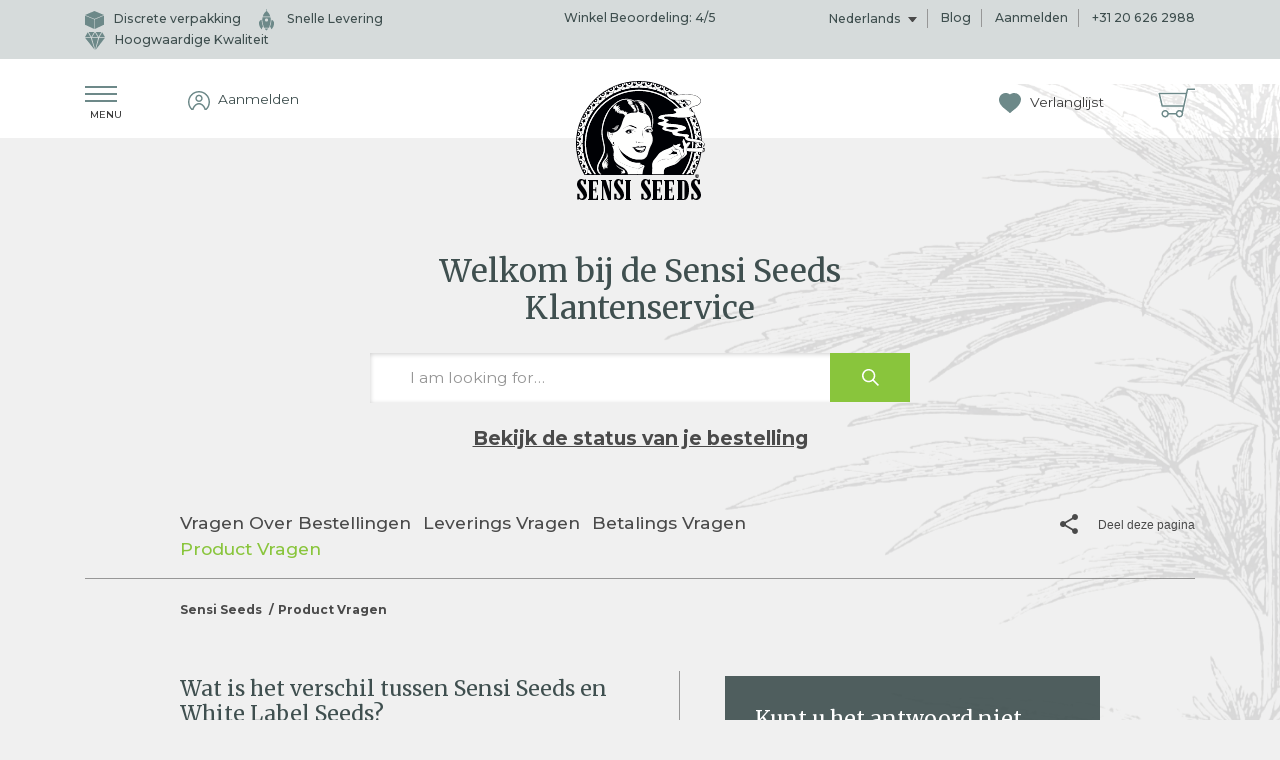

--- FILE ---
content_type: text/html; charset=utf-8
request_url: https://service.sensiseeds.com/hc/nl/articles/360011236959-Wat-is-het-verschil-tussen-Sensi-Seeds-en-White-Label-Seeds
body_size: 9114
content:
<!DOCTYPE html>
<html dir="ltr" lang="nl">
<head>
  <meta charset="utf-8" />
  <!-- v26831 -->


  <title>Wat is het verschil tussen Sensi Seeds en White Label Seeds? &ndash; Sensi Seeds</title>

  <meta name="csrf-param" content="authenticity_token">
<meta name="csrf-token" content="">

  <meta name="description" content="White Label is een zusterbedrijf van Sensi Seeds. Het bedrijf is opgericht om zorgvuldig geselecteerde cannabissoorten onder de aandacht..." /><meta property="og:image" content="https://service.sensiseeds.com/hc/theming_assets/01HZPM43J18GXBSAPYQ9FNFMET" />
<meta property="og:type" content="website" />
<meta property="og:site_name" content="Sensi Seeds" />
<meta property="og:title" content="Wat is het verschil tussen Sensi Seeds en White Label Seeds?" />
<meta property="og:description" content="White Label is een zusterbedrijf van Sensi Seeds. Het bedrijf is opgericht om zorgvuldig geselecteerde cannabissoorten onder de aandacht te brengen die zich door hun populariteit hebben bewezen en ..." />
<meta property="og:url" content="https://service.sensiseeds.com/hc/nl/articles/360011236959-Wat-is-het-verschil-tussen-Sensi-Seeds-en-White-Label-Seeds" />
<link rel="canonical" href="https://service.sensiseeds.com/hc/nl/articles/360011236959-Wat-is-het-verschil-tussen-Sensi-Seeds-en-White-Label-Seeds">
<link rel="alternate" hreflang="de" href="https://service.sensiseeds.com/hc/de/articles/360011236959-Was-ist-der-Unterschied-zwischen-Sensi-Seeds-und-White-Label-Seeds">
<link rel="alternate" hreflang="en-us" href="https://service.sensiseeds.com/hc/en-us/articles/360011236959-What-s-the-difference-between-Sensi-Seeds-and-White-Label-Seeds">
<link rel="alternate" hreflang="es" href="https://service.sensiseeds.com/hc/es/articles/360011236959--En-qu%C3%A9-se-diferencian-Sensi-Seeds-y-White-Label-Seeds">
<link rel="alternate" hreflang="fr" href="https://service.sensiseeds.com/hc/fr/articles/360011236959-Quelle-est-la-diff%C3%A9rence-entre-les-graines-Sensi-Seeds-et-White-Label">
<link rel="alternate" hreflang="it" href="https://service.sensiseeds.com/hc/it/articles/360011236959-Qual-%C3%A8-la-differenza-tra-i-semi-Sensi-Seeds-e-White-Label">
<link rel="alternate" hreflang="nl" href="https://service.sensiseeds.com/hc/nl/articles/360011236959-Wat-is-het-verschil-tussen-Sensi-Seeds-en-White-Label-Seeds">
<link rel="alternate" hreflang="pl" href="https://service.sensiseeds.com/hc/pl/articles/360011236959-Jaka-jest-r%C3%B3%C5%BCnica-mi%C4%99dzy-nasionami-Sensi-Seeds-i-White-Label">
<link rel="alternate" hreflang="pt" href="https://service.sensiseeds.com/hc/pt/articles/360011236959-Qual-a-diferen%C3%A7a-entre-as-sementes-Sensi-Seeds-e-White-Label">
<link rel="alternate" hreflang="x-default" href="https://service.sensiseeds.com/hc/en-us/articles/360011236959-What-s-the-difference-between-Sensi-Seeds-and-White-Label-Seeds">

  <link rel="stylesheet" href="//static.zdassets.com/hc/assets/application-f34d73e002337ab267a13449ad9d7955.css" media="all" id="stylesheet" />
    <!-- Entypo pictograms by Daniel Bruce — www.entypo.com -->
    <link rel="stylesheet" href="//static.zdassets.com/hc/assets/theming_v1_support-e05586b61178dcde2a13a3d323525a18.css" media="all" />
  <link rel="stylesheet" type="text/css" href="/hc/theming_assets/1175389/1125789/style.css?digest=17499501306396">

  <link rel="icon" type="image/x-icon" href="/hc/theming_assets/01HZPM43NF22VSB2DKRJVGJT5A">

    <script src="//static.zdassets.com/hc/assets/jquery-ed472032c65bb4295993684c673d706a.js"></script>
    

  <!-- Required meta tags -->
    <meta charset="utf-8">
    <meta name="viewport" content="width=device-width, initial-scale=1, shrink-to-fit=no">

    <!-- Bootstrap CSS -->
    <link href="https://fonts.googleapis.com/css?family=Montserrat:100,100i,200,200i,300,300i,400,400i,500,500i,600,600i,700,700i,800,800i,900,900i&display=swap" rel="stylesheet">
    <link href="https://fonts.googleapis.com/css?family=Merriweather:300,300i,400,400i,700,700i,900,900i&display=swap" rel="stylesheet">
    <title>Sensi Seeds</title>
<!-- Hotjar Tracking Code for https://sensiseeds.com/ -->
<script>
    (function(h,o,t,j,a,r){
        h.hj=h.hj||function(){(h.hj.q=h.hj.q||[]).push(arguments)};
        h._hjSettings={hjid:206478,hjsv:6};
        a=o.getElementsByTagName('head')[0];
        r=o.createElement('script');r.async=1;
        r.src=t+h._hjSettings.hjid+j+h._hjSettings.hjsv;
        a.appendChild(r);
    })(window,document,'https://static.hotjar.com/c/hotjar-','.js?sv=');
</script>
  <script type="text/javascript" src="/hc/theming_assets/1175389/1125789/script.js?digest=17499501306396"></script>
</head>
<body class="">
  
  
  

  <div class="body-background"></div>
<header>
    <div class="header-top">
        <div class="container">
            <div class="row">
                <div class="col-md-5 header-left d-flex justify-content-start">
                    <nav>
                        <ul>
                            <li>
                                <a><span class="icon-shipped-discreetly"></span>Discrete verpakking</a>
                            </li>
                            <li>
                                <a><span class="icon-fast-shipping"></span> Snelle Levering</a>
                            </li>
                            <li>
                                <a><span class="icon-premium-quality"></span>Hoogwaardige Kwaliteit</a>
                            </li>
                        </ul>
                    </nav>
                </div>
                <div class="col-md-2 header-mid d-flex justify-content-center">
                    <a href=# class="header__raiting">Winkel Beoordeling:&nbsp;<span data-aggregatedservicerating="">4</span>/5</a>
                </div>
                <div class="col-md-5 header-right d-flex justify-content-end">
                    <ul>
                        <li class="header-right-nav header-right-nav-lang">
                        
                          <div class="dropdown language-selector" aria-haspopup="true">
                            <a class="dropdown-toggle">
                              Nederlands
                            </a>
                            <span class="dropdown-menu dropdown-menu-end" role="menu">
                              
                                <a href="/hc/change_language/de?return_to=%2Fhc%2Fde%2Farticles%2F360011236959-Was-ist-der-Unterschied-zwischen-Sensi-Seeds-und-White-Label-Seeds" dir="ltr" rel="nofollow" role="menuitem">
                                  Deutsch
                                </a>
                              
                                <a href="/hc/change_language/en-us?return_to=%2Fhc%2Fen-us%2Farticles%2F360011236959-What-s-the-difference-between-Sensi-Seeds-and-White-Label-Seeds" dir="ltr" rel="nofollow" role="menuitem">
                                  English (US)
                                </a>
                              
                                <a href="/hc/change_language/es?return_to=%2Fhc%2Fes%2Farticles%2F360011236959--En-qu%25C3%25A9-se-diferencian-Sensi-Seeds-y-White-Label-Seeds" dir="ltr" rel="nofollow" role="menuitem">
                                  Español
                                </a>
                              
                                <a href="/hc/change_language/fr?return_to=%2Fhc%2Ffr%2Farticles%2F360011236959-Quelle-est-la-diff%25C3%25A9rence-entre-les-graines-Sensi-Seeds-et-White-Label" dir="ltr" rel="nofollow" role="menuitem">
                                  Français
                                </a>
                              
                                <a href="/hc/change_language/it?return_to=%2Fhc%2Fit%2Farticles%2F360011236959-Qual-%25C3%25A8-la-differenza-tra-i-semi-Sensi-Seeds-e-White-Label" dir="ltr" rel="nofollow" role="menuitem">
                                  Italiano
                                </a>
                              
                                <a href="/hc/change_language/pl?return_to=%2Fhc%2Fpl%2Farticles%2F360011236959-Jaka-jest-r%25C3%25B3%25C5%25BCnica-mi%25C4%2599dzy-nasionami-Sensi-Seeds-i-White-Label" dir="ltr" rel="nofollow" role="menuitem">
                                  Polski
                                </a>
                              
                                <a href="/hc/change_language/pt?return_to=%2Fhc%2Fpt%2Farticles%2F360011236959-Qual-a-diferen%25C3%25A7a-entre-as-sementes-Sensi-Seeds-e-White-Label" dir="ltr" rel="nofollow" role="menuitem">
                                  Português
                                </a>
                              
                            </span>
                          </div>
                        
                        </li>

                        <li><a href="https://sensiseeds.com/nl/blog/">Blog</a></li>

                        <li>
                            
                          <a href="https://sensiseeds.com/nl/customer/info">Aanmelden</a></li>
                        <li><a href="tel:+31 20 626 2988">+31 20 626 2988</a></li>
                      	
                    </ul>
                </div>
            </div>
        </div>
    </div>

    <div class="header-bottom">
        <div class="container">
            <div class="row">
                <div class="col-md-5 col-sm-3 col-3 header-bottom-left d-flex justify-content-start">
                    <ul>
                        <li class="menu-trigger-wrapper">
                            <div class="menu-trigger ">
                                <a href="javascript:;" class="trigger trigger-sb">
                                    <div class="menu-trigger-container">
                                        <span class="trigger-1"></span>
                                        <span class="trigger-2"></span>
                                        <span class="trigger-3"></span>
                                        <span class="trigger-4-menu">Menu</span>
                                    </div>
                                </a>
                            </div>
                        </li>

                        <li class="icon-search-mobile-wrapper">
                            <img src="/hc/theming_assets/01HZPM3ZZVG2BPS1D6RQ4HMZXX" width="18px" height="18px" alt="" class="icon-search-mobile">
                        </li>
                        <li class="login-register-wrapper">

                            <div class="login-register">
                                <ul>
                                    
                                  <a href="https://sensiseeds.com/nl/customer/info">Aanmelden</a>
                                </ul>
                            </div>
                        </li>
                    </ul>
                </div>
                <div class="col-md-2 col-sm-6 col-6 header-bottom-center d-flex justify-content-center">
                    <a href="https://sensiseeds.com/nl">
                        <img src="/hc/theming_assets/01HZPM3Z3TJ92B9HKVGPJKXHXX" width="129px" height="119px" alt="" class="logo-desktop">
                        <img src="/hc/theming_assets/01HZPM415K0FVC1DAG8Q5XB406" width="120px" height="20px" alt="" class="logo-mobile">
                   	</a>
                  </div>
                <div class="col-md-5 col-sm-3 col-3 header-bottom-right d-flex justify-content-end">
                    <ul>
                        <li>
                            <a href="https://sensiseeds.com/nl/wishlist">
                                <span class="icon-wishlist"></span>  Verlanglijst
                            </a>
                        </li>

                        <li class="shoppingcart">
                            <a href="https://sensiseeds.com/nl/cart">
                                <span class="icon-shoppingcart"></span>
                            </a>
                        </li>
                    </ul>
                </div>
            </div>
        </div>
    </div>

    <div class="mobile-navigation-wrapper">
        <span class="menu-trigger-close">Sluit menu<span class="menu-trigger-close-icon"><img src="/hc/theming_assets/01HZPM3XHDD94KF4GT9QQ78X6F" height="16px" width="16px" alt=""></span></span>
        <div class="mobile-navigation-inner">
            <nav>
                <ul>
                  <li>
                        <a href="https://sensiseeds.com/nl">Winkel</a>
                    </li>
                    <li>
                        <a href="https://service.sensiseeds.com/hc/nl/sections/360003322119-Vragen-Over-Bestellingen">Vragen over bestellingen</a>
                    </li>

                    <li>
                        <a href="https://service.sensiseeds.com/hc/nl/sections/360003322099-Betalings-Vragen">Betalings vragen</a>
                    </li>

                    <li>
                        <a href="https://service.sensiseeds.com/hc/nl/sections/360003273260-Leverings-Vragen">Leverings vragen</a>
                    </li>

                    <li>
                        <a href="https://service.sensiseeds.com/hc/nl/sections/360003273220-Product-Vragen">Product vragen</a>
                    </li>

                    <li class="login-register-wrapper login-register-wrapper-mobile">
                        <div class="login-register-mobile">
                            <span class="login-register-mobile-icon"><img src="/hc/theming_assets/01HZPM3XDP3SVW24SQQ7YJ61PV" width="22px" height="22px" alt=""></span>
                                
                          <a href="https://sensiseeds.com/nl/customer/info">Aanmelden</a>
                        </div>
                    </li>

                    <li class="wishlist-mobile">
                        <a href="https://sensiseeds.com/nl/wishlist">
                            <span class="wishlist-mobile-icon"><img src="/hc/theming_assets/01HZPM411Q7JZQK6RMSEA334NA" width="21.52px" height="20.5px" alt=""></span>  Verlanglijst
                        </a>
                    </li>

                    <li class="has-sub-menu">
                        <a href="https://sensiseeds.com/nl/cannabis-zaden">Cannabis Zaden</a>
                    </li>

                    <li class="has-sub-menu">
                        <a href="https://sensiseeds.com/nl/gefeminiseerde-zaden">Gefeminiseerde Zaden</a>
                    </li>

                    <li class="has-sub-menu">
                        <a href="https://sensiseeds.com/nl/autoflowering">Automatic Zaden</a>
                    </li>

                    <li class="has-sub-menu">
                        <a href="https://sensiseeds.com/nl/cbd-producten">CBD Producten</a>
                    </li>

                    <li class="has-sub-menu">
                        <a href="https://sensiseeds.com/nl/merchandise">Merchandise</a>
                    </li>

                    <li class="has-sub-menu">
                        <a href="https://sensiseeds.com/nl/hennepvoedsel">Hemp Foods</a>
                    </li>

                    <li class="has-sub-menu">
                        <a href="https://sensiseeds.com/nl/blog/">Blog</a>
                        
                    </li>
                </ul>
            </nav>
        </div>
    </div>
</header>

<div class="body-wrapper">
    <!-- Banner Section -->
    <section class="site-banner">
        <div class="container">
            <div class="row">
                <div class="col-xl-6 offset-xl-3 col-md-10 offset-md-1 text-center">
                    <h1>Welkom bij de Sensi Seeds Klantenservice</h1>

                    <section class="search-box">
                        <div class="search-box-fixed">
                            <div class="logo-with-search-box">
                                <a title="Start" href="/hc/nl">
                                    <img src="/hc/theming_assets/01HZPM415K0FVC1DAG8Q5XB406" height="33px" alt="">
                                </a>

                            </div>
                            <form role="search" class="search" data-search="" data-instant="true" autocomplete="off" action="/hc/nl/search" accept-charset="UTF-8" method="get"><input type="hidden" name="utf8" value="&#x2713;" autocomplete="off" /><input type="search" name="query" id="query" placeholder="I am looking for…" autocomplete="off" aria-label="I am looking for…" />
<input type="submit" name="commit" value="Zoeken" /></form>
                        </div>
                    </section>
                  <a href="https://sensiseeds.com/nl/order/history#scrollto" class="btn btn-primary btn-primary-site status-main-button">Bekijk de status van je bestelling</a>
                </div>
            </div>
        </div>
    </section>

  <main role="main">
    <div class="category-wrapper-section" id="scrollto">
    <div class="container">
        <div class="knowledge-base category-wrapper category-page">

            <div class="category-navigation-share">
                <div class="row">
                    <div class="col-xl-8 offset-xl-1 col-md-9 offset-md-0 col-9">
                    <ul class="desktop-category-list">
                            
                    </ul>

                        <ul class="mobile-category-list">
                            <li>
                                <a href="javascript:;" onclick="goBack()">
                                    <span><img src="/hc/theming_assets/01HZPM3YXFCN73903NX9H5WH7T" width="14px" height="10px" alt=""></span>
                                    Categorieën
                                </a>
                            </li>
                        </ul>
                    </div>
                    <div class="col-md-3 col-xl-3 d-flex col-3 justify-content-end">
                        <p class="share-button">
                            <!-- AddToAny BEGIN -->
                            <a class="a2a_dd" href="">
                            <span class="icon-share"></span><span>Deel deze pagina</span>
                            </a>
                            <script>
                            var a2a_config = a2a_config || {};
                            a2a_config.onclick = 1;
                            a2a_config.num_services = 2;
                            </script>
                            <script async src="https://static.addtoany.com/menu/page.js"></script>
                            <!-- AddToAny END -->
                        </p>
                    </div>
                </div>
            </div>
        </div>
    </div>
</div>

<section class="site-breadcrumbs">
    <div class="container">
        <div class="row">
            <div class="col-md-12 offset-md-0 col-xl-10 offset-xl-1">
                <nav class="sub-nav">
                    <ol class="breadcrumbs">
  
    <li title="Sensi Seeds">
      
        <a href="/hc/nl">Sensi Seeds</a>
      
    </li>
  
    <li title="Product Vragen">
      
        <a href="/hc/nl/sections/360003273220-Product-Vragen">Product Vragen</a>
      
    </li>
  
</ol>

                </nav>
            </div>
        </div>
    </div>
</section>

<div class="promoted-article-wrapper category-list-wrapper">
    <div class="container">
        <div class="promoted-article-wrapper-outer site-mid-container">
            <div class="row">
                <div class="col-md-12 offset-md-0 col-xl-10 offset-xl-1">
                    <div class="row">
                        <div class="col-md-6">
                            <div class="section-list-wrapper-outer article-page-wrapper">
                                <h3 class="article-title">Wat is het verschil tussen Sensi Seeds en White Label Seeds?</h3>
                                <div class="article-body">
                                    <p>White Label is een zusterbedrijf van Sensi Seeds. Het bedrijf is opgericht om zorgvuldig geselecteerde cannabissoorten onder de aandacht te brengen die zich door hun populariteit hebben bewezen en zijn opgenomen in de Sensi-genenbank. Nieuwe zaden komen regelmatig bij White Label op de markt. Nadat de zaden soorten zich bewezen hebben worden ze ook bij Sensi Seeds verkocht.</p>
<p>Door de eenvoudige, maar toch duurzame verpakkingen zonder franje, de efficiënte productie en minimale marketing kan de White Label Seed Company zijn prijzen laag houden zonder in te leveren op de kwaliteit van de zaden.</p>
                                </div>
                        </div>


                        </div>

                        <div class="col-md-6">
                            <div class="find-answer-inner">
                                <div class="find-answer-inner-block">
                                  <div class="find-answer-inner-block-styling">
                                    <h3>Kunt u het antwoord niet vinden?</h3>
                                    <ul class="find-answer-list">
                                       <li class="find-answer-list-item">
                                            <a href="https://sensiseeds.com/nl/order/history#scrollto">
                                                <div class="find-answer-list-icon-wrapper"><img src="/hc/theming_assets/01HZPM43DSHYXM7JMWTW1PR56W" class="find-answer-list-icon" /></div> Bekijk de status van je bestelling
                                            </a>
                                        </li> 
                                        <li class="find-answer-list-item">
                                            <a href="/hc/nl/requests/new">
                                                <div class="find-answer-list-icon-wrapper"><img src="/hc/theming_assets/01HZPM436HGMKVTDTX9CN49J3R" class="find-answer-list-icon" /></div> Neem contact op
                                            </a>
                                        </li> 
                                        <li class="find-answer-list-item">
                                            <a href="tel:+31 20 626 2988">
                                               <div class="find-answer-list-icon-wrapper">
                                                 <img src="/hc/theming_assets/01HZPM43AD9FR1QG1V1S6TQ1H6" class="find-answer-list-icon" /></div> +31 20 626 2988
                                            </a>
                                        </li>
                                    </ul>
                                    <p>Onze klantenservice is beschikbaar van maandag tot en met vrijdag van 9.00 tot 17.00 uur (CET), met uitzondering van de feestdagen.</p>
                                  </div>
                                </div>
                            </div>
                        </div>
                    </div>

                </div>
            </div>
        </div>
    </div>
</div>
<script>
  var sectionLocale = 'nl';
  var sectionCategory, sectionUrl;
  var secondLink = $("ol.breadcrumbs li:nth-child(2) a").attr("href");
  var sectionId = '360003273220'

  if(secondLink.indexOf("categories") != -1){
  	var secondLinkArray = secondLink.split("/");
  	sectionCategory = parseInt(secondLinkArray[secondLinkArray.length - 1]);
  }
  if(typeof sectionCategory != 'undefined'){
  	sectionUrl = "/api/v2/help_center/"+sectionLocale+"/categories/"+sectionCategory+"/sections.json"
  }else{
  	sectionUrl = "/api/v2/help_center/"+sectionLocale+"/sections.json"
  }
  $.getJSON(sectionUrl).then(function(data){
  	for(section of data.sections){
  		sectionClass = sectionId == section['id'] ? "active" : "";
  		$(".desktop-category-list").append($('<li>').addClass(sectionClass).append($('<a>').attr('href',section['html_url']).append(section.name)));
  	}
  });
  function goBack() {
      window.history.back();
    }
</script>
  </main>

  <div class="shop-wrapper">
    <div class="container">
        <div class="site-mid-container">
						
            <div class="row">
                <div class="col-md-12 offset-md-0 col-xl-10 offset-xl-1">
                    <div class="shop-wrapper-head text-center">
                        <h1>Kom langs in onze winkels in Amsterdam</h1>
                    </div>

                    <div class="shop-wrapper-body">
                        <div class="row">
                            <div class="col-md-4">
                                <div class="shop-wrapper-body-inner">
                                    <div class="shop-wrapper-body-img">
                                        <img src="/hc/theming_assets/01HZPM4191KQQGD3Q2SV3CZB0N" class="img-fluid" alt="">
                                    </div>
                                    <ul>
                                        <li class="shop-wrapper-body-title">Sensi Seeds Cornershop</li>
                                        <li>Oude Doelenstraat 20</li>
                                        <li>1012ED Amsterdam</li>
                                      	<li class="opening-hours"><strong>Openingstijden</strong><br>
Maandag tot donderdag van 12:00 - 22:00<br>
Vrijdag tot zondag van 10:00 - 22:00</li>
                                    </ul>                                
                                    <a href="https://goo.gl/maps/HTzTXj618DPon8nw5" target="_blank" class="btn-locate-shop">Winkel Zoeken</a>

                                </div>
                            </div>

                            <div class="col-md-4">
                                <div class="shop-wrapper-body-inner">
                                    <div class="shop-wrapper-body-img">
                                        <img src="/hc/theming_assets/01HZPM41D8JDV2JC0D542P17J3" class="img-fluid" alt="">
                                    </div>
                                    <ul>
                                        <li class="shop-wrapper-body-title">Sensi Seeds Bank</li>
                                        <li>Oudezijds Achterburgwal <span>150</span></li>
                                        <li>1012DV Amsterdam</li>
                                         <li class="opening-hours"><strong>Openingstijden</strong><br>
Maandag tot donderdag van 12:00 - 20:00<br>
Vrijdag tot zondag van 10:00 - 22:00</li>
                                    </ul>

                                  
                                    <a href="https://goo.gl/maps/QutBCHubDdJt3Ges5" target="_blank" class="btn-locate-shop">Winkel Zoeken</a>

                                </div>
                            </div>

                            <div class="col-md-4">
                                <div class="shop-wrapper-body-inner">
                                    <div class="shop-wrapper-body-img">
                                        <img src="/hc/theming_assets/01HZPM41H50JCCPRP4EZVKN8HK" class="img-fluid" alt="">
                                    </div>
                                    <ul>
                                        <li class="shop-wrapper-body-title">Sensi Seeds Nieuwendijk</li>
                                        <li>Nieuwendijk 26-A</li>
                                        <li>1012ML Amsterdam</li>
                                        <li class="opening-hours"><strong>Openingstijden</strong><br>
Maandag tot zondag, 11:00 - 19:00<br><br></li>
                                    </ul>

                                  
                                    <a href="https://goo.gl/maps/gwgJAQ9M62esYHrw9" target="_blank" class="btn-locate-shop">Winkel Zoeken</a>

                                </div>
                            </div>
                        </div>
                    </div>
                </div>
            </div>
          <div class="row">
                <div class="col-md-12 offset-md-0 col-xl-10 offset-xl-1">
                    <div class="shop-wrapper-head text-center">
                        <h1>Kom langs in onze winkel in Barcelona</h1>
                    </div>

                    <div class="shop-wrapper-body">
                        <div class="row">
                            <div class="col-md-12">
                                <div class="shop-wrapper-body-inner">
                                    <div class="shop-wrapper-body-img-featured">
                                        <img src="/hc/theming_assets/01HZPM432TF4KS1TBC83JY6GP5" class="img-fluid" alt="">
                                    </div>
                                </div>
                            </div>
                        </div>
                        <div class="row">
                            <div class="col-md-4">
                                <div class="shop-wrapper-body-inner-featured">
                                    <ul>
                                        <li class="shop-wrapper-body-title">Sensi Seeds Flagship Store</li>
                                        <li>Carrer Ample, 35, 08002</li>
                                        <li>Barcelona, Spain</li>
                                        <li class="opening-hours"><strong>Openingstijden</strong><br>
Dinsdag tot zaterdag, van 11:00 tot 20:00</li>
                                    </ul>

                                    <a href="https://g.page/sensiseedsbarcelona" target="_blank" class="btn-locate-shop">Winkel Zoeken</a>

                                </div>
                            </div>
                            <div class="col-md-8">
                                <div class="shop-wrapper-body-inner-featured-content">
                                    <h3 class="shop-wrapper-body-title">Kom ons bezoeken!</h3>
                                  <p>
                                    Onze flagshipstore in Barcelona biedt het volledige assortiment van Sensi Seeds aan, waaronder meer dan 100 cannabis zaadsoorten en de nieuwe lijn van hybride zaden Sensi Seeds Research. Van nieuwsgierige tot cannabiskenner: iedereen is welkom in onze nieuwe winkel. De winkel is te vinden naast het Hash Marihuana & Hemp Museum van Barcelona.
                                  </p>
                                </div>
                            </div>
                        </div>
                    </div>
                </div>
            </div>
        </div>
    </div>
</div>

<div class="company-detail-wrapper">
    <div class="container">
        <div class="site-mid-container">
            <div class="row">
                <div class="col-md-12 offset-md-0 col-xl-10 offset-xl-1">
                    <div class="row">
                        <div class="col-md-4 bank-holiday">
                            <h3>Openingstijden Klantenservice</h3>

                            <p>Onze klantenservice is beschikbaar van maandag tot en met vrijdag van 9.00 tot 17.00 uur (CET), met uitzondering van de feestdagen.</p>

                        </div>

                        <div class="col-md-4">
                            <h3>Bankgegevens</h3>

                            <ul>
                                <li>ING Netherlands</li>
                                <li>SSB Holland</li>
                                <li>Account no.:3058225</li>
                                <li>BIC-code: INGBNL2A</li>
                                <li>IBAN-code: NL06INGB0003058225</li>
                            </ul>
                        </div>

                        <div class="col-md-4">
                            <h3>Postadres</h3>

                            <ul>
                                <li>SSB Holland</li>
                                <li>P.O. Box 1660</li>
                                <li>1000 BR Amsterdam</li>
                                <li>The Netherlands</li>
                            </ul>
                        </div>
                    </div>
                </div>
            </div>
        </div>
    </div>
</div>


<footer class="site-footer">
    <div class="container">
        <div class="footer-inner">
            <div class="row">
                <div class="col-md-12 col-lg-8">
                    <div class="footer-nav-wrapper">
                        <div class="row">
                            <div class="col-md-3">
                                <div class="footer-nav">
                                  	<span class="footer-nav-plus"></span>
                                    <a href="https://sensiseeds.com/nl"><h3>Winkel</h3></a>
                                    <ul>
                                        <li><a href="https://sensiseeds.com/nl/research">Sensi Seeds Research</a></li>
                                        <li><a href="https://sensiseeds.com/nl/cannabis-zaden">Cannabis Zaden</a></li>
                                        <li><a href="https://sensiseeds.com/nl/gefeminiseerde-zaden">Gefeminiseerde Zaden</a></li>
                                        <li><a href="https://sensiseeds.com/nl/autoflowering">Automatic Zaden</a></li>
                                        <li><a href="https://sensiseeds.com/nl/cbd-producten">CBD Producten</a></li>
                                        <li><a href="https://sensiseeds.com/nl/merchandise">Merchandise</a></li>
                                        <li><a href="https://sensiseeds.com/nl/hennepvoedsel">Hemp Foods</a></li>
                                    </ul>
                                </div>
                            </div>

                            <div class="col-md-3">
                                <div class="footer-nav">
                                  	<span class="footer-nav-plus"></span>
                                    <a href="https://sensiseeds.com/nl/blog/"><h3>Blog</h3></a>
                                    <ul>
                                        <li><a href="https://sensiseeds.com/nl/blog/categorie/teelt/">Teelt</a></li>
                                        <li><a href="https://sensiseeds.com/nl/blog/categorie/cultureel/">Cultureel</a></li>
                                        <li><a href="https://sensiseeds.com/nl/blog/categorie/gezondheid/">Gezondheid</a></li>
                                        <li><a href="https://sensiseeds.com/nl/blog/categorie/legaal-politiek/">Legaal & Politiek</a></li>
                                        <li><a href="https://sensiseeds.com/nl/blog/categorie/recepten/">Recepten</a></li>
                                        <li><a href="https://sensiseeds.com/nl/blog/categorie/opinie/">Opinie</a></li>
                                        <li><a href="https://sensiseeds.com/nl/blog/categorie/sensi-seeds-nieuws/">Sensi Seeds nieuws</a></li>
                                    </ul>
                                </div>
                            </div>

                            <div class="col-md-3">
                                <div class="footer-nav">
                                  	<span class="footer-nav-plus"></span>
                                    <a href="https://service.sensiseeds.com/hc/nl"><h3>Ondersteuning</h3></a>
                                    <ul>
                                        <li><a href="https://sensiseeds.com/nl/order/history#scrollto">Bestelstatus</a></li>
                                        <li><a href="https://sensiseeds.com/nl/customer/info">Wijzig uw Account</a></li>
                                        <li><a href="https://service.sensiseeds.com/hc/nl">Kennisbank</a></li>
                                      	<li><a href="https://sensiseeds.com/nl/retourbeleid/">Retourbeleid</a></li>
                                    		<li><a href="https://sensiseeds.com/nl/privacyverklaring/">Privacybeleid</a></li>
                                      	<li><a href="https://sensiseeds.com/nl/algemene-voorwaarden/">Gebruiksvoorwaarden</a></li>
                                    </ul>
                                </div>
                            </div>

                            <div class="col-md-3">
                                <div class="footer-nav">
                                  <span class="footer-nav-plus"></span>
                                    <a href="https://service.sensiseeds.com/hc/nl"><h3>Informatie</h3></a>
                                    <ul>
                                        <li><a href="https://sensiseeds.com/nl/over-sensi-seeds/">Over Ons</a></li>
                                        <li><a href="https://sensiseeds.com/en/affiliate/">Affiliate Programma</a></li>
                                        <li><a href="https://sensiseeds.com/nl/over-sensi-seeds/">Press kit</a></li>
                                    </ul>
                                </div>
                            </div>
                        </div>
                    </div>
                </div>

                <div class="col-md-8 offset-md-2 offset-lg-0 col-lg-4">
                    <div class="footer-newsletter-social-wrapper">
                        <div class="footer-newsletter">
                            <h3>Abonneer Je Op Onze Nieuwsbrief En Blijf Op De Hoogte.</h3>

                            <section class="search-box">
                                <form class="subscription__form" id="email_signup" action="//manage.kmail-lists.com/subscriptions/subscribe" method="POST">
																	<input type="hidden" name="g" value="LKbeC6">
																		<div class="input-group md-form form-sm form-2 pl-0">
		<input class="form-control my-0 py-1 red-border" type="email" name="email" id="k_id_email" placeholder="name@domain.com" aria-label="Search">
		<div class="input-group-append">
			<input class="input-group-text red lighten-3" id="basic-text1" type="submit" class="btn" value="Indienen">
		</div>
	</div>
</form>
                                <p>Lees alles over ons Privacy Beleid <a href="https://sensiseeds.com/nl/privacyverklaring/">hier</a></p>
                            </section>
                        </div>

                        <div class="footer-social-lang">
                            <div class="row">
                                <div class="col-md-6">
                                    <ul>
                                        <li>
                                            <a href="https://www.facebook.com/SensiSeedBank/"><img src="/hc/theming_assets/01HZPM3YSK8JGGFH017ACAZC97" width="26px" height="26px" alt=""></a>
                                        </li>

                                        <li>
                                            <a href="https://twitter.com/sensiseeds"><img src="/hc/theming_assets/01HZPM40MJMZFAK8XS4JFTJ4D1" width="30px" height="24px" alt=""></a>
                                        </li>

                                        <li>
                                            <a href="https://vimeo.com/sensiseedstv"><img src="/hc/theming_assets/01HZPM40S56BSCQ07XGT3PCMGK" width="30px" height="26px" alt=""></a>
                                        </li>
                                      
                                        <li>
                                            <a href="https://www.instagram.com/sensiseeds.official/"><img src="/hc/theming_assets/01HZPM42NZEE5NECTEK74JRCEV" width="26px" height="26px" alt=""></a>
                                        </li>
                                    </ul>
                                </div>

                                <div class="col-md-6">
                                    <ul class="footer-currency-lang">
                                        <li>
                                            <div class="dropdown language-selector" aria-haspopup="true">
                                                    <span class="header-lang-icon"></span>
                                            </div>
                                        </li>

                                        <li>
                                            
                                              <div class="dropdown language-selector" aria-haspopup="true">
                                                <a class="dropdown-toggle">
                                                  Nederlands
                                                </a>
                                                <span class="dropdown-menu dropdown-menu-end" role="menu">
                                                  
                                                    <a href="/hc/change_language/de?return_to=%2Fhc%2Fde%2Farticles%2F360011236959-Was-ist-der-Unterschied-zwischen-Sensi-Seeds-und-White-Label-Seeds" dir="ltr" rel="nofollow" role="menuitem">
                                                      Deutsch
                                                    </a>
                                                  
                                                    <a href="/hc/change_language/en-us?return_to=%2Fhc%2Fen-us%2Farticles%2F360011236959-What-s-the-difference-between-Sensi-Seeds-and-White-Label-Seeds" dir="ltr" rel="nofollow" role="menuitem">
                                                      English (US)
                                                    </a>
                                                  
                                                    <a href="/hc/change_language/es?return_to=%2Fhc%2Fes%2Farticles%2F360011236959--En-qu%25C3%25A9-se-diferencian-Sensi-Seeds-y-White-Label-Seeds" dir="ltr" rel="nofollow" role="menuitem">
                                                      Español
                                                    </a>
                                                  
                                                    <a href="/hc/change_language/fr?return_to=%2Fhc%2Ffr%2Farticles%2F360011236959-Quelle-est-la-diff%25C3%25A9rence-entre-les-graines-Sensi-Seeds-et-White-Label" dir="ltr" rel="nofollow" role="menuitem">
                                                      Français
                                                    </a>
                                                  
                                                    <a href="/hc/change_language/it?return_to=%2Fhc%2Fit%2Farticles%2F360011236959-Qual-%25C3%25A8-la-differenza-tra-i-semi-Sensi-Seeds-e-White-Label" dir="ltr" rel="nofollow" role="menuitem">
                                                      Italiano
                                                    </a>
                                                  
                                                    <a href="/hc/change_language/pl?return_to=%2Fhc%2Fpl%2Farticles%2F360011236959-Jaka-jest-r%25C3%25B3%25C5%25BCnica-mi%25C4%2599dzy-nasionami-Sensi-Seeds-i-White-Label" dir="ltr" rel="nofollow" role="menuitem">
                                                      Polski
                                                    </a>
                                                  
                                                    <a href="/hc/change_language/pt?return_to=%2Fhc%2Fpt%2Farticles%2F360011236959-Qual-a-diferen%25C3%25A7a-entre-as-sementes-Sensi-Seeds-e-White-Label" dir="ltr" rel="nofollow" role="menuitem">
                                                      Português
                                                    </a>
                                                  
                                                </span>
                                              </div>
                                            
                                        </li>
                                    </ul>
                                </div>
                            </div>
                        </div>
                    </div>
                </div>

                <div class="col-md-12">
                    <div class="copyright-block text-center">
                        <p>
                            <span>&copy; 1985 - 2024  </span> Sensi Seeds
                        </p>
                    </div>
                </div>
            </div>
        </div>
    </div>
</footer>


  <!-- / -->

  
  <script src="//static.zdassets.com/hc/assets/nl.e500712e7555d8354f19.js"></script>
  

  <script type="text/javascript">
  /*

    Greetings sourcecode lurker!

    This is for internal Zendesk and legacy usage,
    we don't support or guarantee any of these values
    so please don't build stuff on top of them.

  */

  HelpCenter = {};
  HelpCenter.account = {"subdomain":"sensiseeds","environment":"production","name":"Sensi Seeds Support"};
  HelpCenter.user = {"identifier":"da39a3ee5e6b4b0d3255bfef95601890afd80709","email":null,"name":"","role":"anonymous","avatar_url":"https://assets.zendesk.com/hc/assets/default_avatar.png","is_admin":false,"organizations":[],"groups":[]};
  HelpCenter.internal = {"asset_url":"//static.zdassets.com/hc/assets/","web_widget_asset_composer_url":"https://static.zdassets.com/ekr/snippet.js","current_session":{"locale":"nl","csrf_token":null,"shared_csrf_token":null},"usage_tracking":{"event":"article_viewed","data":"[base64]","url":"https://service.sensiseeds.com/hc/activity"},"current_record_id":"360011236959","current_record_url":"/hc/nl/articles/360011236959-Wat-is-het-verschil-tussen-Sensi-Seeds-en-White-Label-Seeds","current_record_title":"Wat is het verschil tussen Sensi Seeds en White Label Seeds?","current_text_direction":"ltr","current_brand_id":1125789,"current_brand_name":"Sensi Seeds","current_brand_url":"https://sensiseeds.zendesk.com","current_brand_active":true,"current_path":"/hc/nl/articles/360011236959-Wat-is-het-verschil-tussen-Sensi-Seeds-en-White-Label-Seeds","show_autocomplete_breadcrumbs":false,"user_info_changing_enabled":false,"has_user_profiles_enabled":true,"has_end_user_attachments":true,"user_aliases_enabled":true,"has_anonymous_kb_voting":true,"has_multi_language_help_center":true,"show_at_mentions":true,"embeddables_config":{"embeddables_web_widget":true,"embeddables_help_center_auth_enabled":false,"embeddables_connect_ipms":false},"answer_bot_subdomain":"static","gather_plan_state":"subscribed","has_article_verification":true,"has_gather":true,"has_ckeditor":false,"has_community_enabled":false,"has_community_badges":true,"has_community_post_content_tagging":false,"has_gather_content_tags":true,"has_guide_content_tags":true,"has_user_segments":true,"has_answer_bot_web_form_enabled":false,"has_garden_modals":false,"theming_cookie_key":"hc-da39a3ee5e6b4b0d3255bfef95601890afd80709-2-preview","is_preview":false,"has_search_settings_in_plan":true,"theming_api_version":1,"theming_settings":{"brand_color":"#0072EF","brand_text_color":"#FFFFFF","text_color":"#333333","link_color":"#0072EF","background_color":"#FFFFFF","heading_font":"-apple-system, BlinkMacSystemFont, 'Segoe UI', Helvetica, Arial, sans-serif","text_font":"-apple-system, BlinkMacSystemFont, 'Segoe UI', Helvetica, Arial, sans-serif","logo":"/hc/theming_assets/01HZPM43J18GXBSAPYQ9FNFMET","favicon":"/hc/theming_assets/01HZPM43NF22VSB2DKRJVGJT5A","homepage_background_image":"/hc/theming_assets/01HZPM43V7A6BFCKV3RM9XQRYH","community_background_image":"/hc/theming_assets/01HZPM441H5ZW2DVG1234MZQRM","community_image":"/hc/theming_assets/01HZPM4455288EECEWNZFDA4DE","instant_search":true,"scoped_kb_search":true,"scoped_community_search":true,"show_recent_activity":true,"show_articles_in_section":true,"show_article_author":true,"show_article_comments":true,"show_follow_article":true,"show_recently_viewed_articles":true,"show_related_articles":true,"show_article_sharing":true,"show_follow_section":true,"show_follow_post":true,"show_post_sharing":true,"show_follow_topic":true},"has_pci_credit_card_custom_field":true,"help_center_restricted":false,"is_assuming_someone_else":false,"flash_messages":[],"user_photo_editing_enabled":true,"user_preferred_locale":"en-us","base_locale":"nl","login_url":"https://sensiseeds.zendesk.com/access?brand_id=1125789\u0026return_to=https%3A%2F%2Fservice.sensiseeds.com%2Fhc%2Fnl%2Farticles%2F360011236959-Wat-is-het-verschil-tussen-Sensi-Seeds-en-White-Label-Seeds","has_alternate_templates":true,"has_custom_statuses_enabled":false,"has_hc_generative_answers_setting_enabled":true,"has_generative_search_with_zgpt_enabled":false,"has_suggested_initial_questions_enabled":false,"has_guide_service_catalog":true,"has_service_catalog_search_poc":false,"has_service_catalog_itam":false,"has_csat_reverse_2_scale_in_mobile":false,"has_knowledge_navigation":false,"has_unified_navigation":false,"has_csat_bet365_branding":false,"version":"v26831","dev_mode":false};
</script>

  
  <script src="//static.zdassets.com/hc/assets/moment-3b62525bdab669b7b17d1a9d8b5d46b4.js"></script>
  <script src="//static.zdassets.com/hc/assets/hc_enduser-2a5c7d395cc5df83aeb04ab184a4dcef.js"></script>
  
  
</body>
</html>

--- FILE ---
content_type: image/svg+xml
request_url: https://service.sensiseeds.com/hc/theming_assets/01HZPM3ZEW91K2C53QSPWSR93Y
body_size: -356
content:
<svg width="20" height="31" viewBox="0 0 20 31" fill="none" xmlns="http://www.w3.org/2000/svg">
<path fill-rule="evenodd" clip-rule="evenodd" d="M9.503 11.7654C7.90896 11.7654 6.61576 10.5364 6.61576 9.02177C6.61576 7.50974 7.90896 6.28073 9.503 6.28073C11.0984 6.28073 12.3916 7.50974 12.3916 9.02177C12.3916 10.5364 11.0984 11.7654 9.503 11.7654M9.503 0C4.25532 0 0 4.03854 0 9.02177C0 14.0063 9.503 30.3272 9.503 30.3272C9.503 30.3272 19.0074 14.0063 19.0074 9.02177C19.0074 4.03854 14.752 0 9.503 0" fill="white"/>
</svg>


--- FILE ---
content_type: image/svg+xml
request_url: https://service.sensiseeds.com/hc/theming_assets/01HZPM43AD9FR1QG1V1S6TQ1H6
body_size: 45
content:
<svg xmlns="http://www.w3.org/2000/svg" viewBox="0 0 33.98 31.67"><defs><style>.cls-1{fill:#fff;}</style></defs><g id="Layer_2" data-name="Layer 2"><g id="Layer_1-2" data-name="Layer 1"><g id="Layer_2-2" data-name="Layer 2"><g id="Phone"><path class="cls-1" d="M24.85,31.67a8.05,8.05,0,0,1-1.2-.07C20.26,31.36,6.31,27.24.45,11.53h0A9.93,9.93,0,0,1,1.06,4.1,7.43,7.43,0,0,1,5.44.22,4.65,4.65,0,0,1,9.27.68c2.37,1.45,3.75,5.07,4.25,8a1,1,0,0,1-.3.9l-3.19,3c.23.69,1.11,2.56,4.42,5.7s5.38,4,6.12,4.23l3.81-3.62a1,1,0,0,1,.88-.25c2.77.55,8,3.7,8.23,3.84a1,1,0,0,1,.48,1C33.26,28.55,29.74,31.67,24.85,31.67ZM2.32,10.84C8.55,27.51,23.67,29.6,23.82,29.61c4.2.43,7.24-1.77,8.06-5.77a38.26,38.26,0,0,0-6.52-3.12L21.59,24.3a.93.93,0,0,1-.65.27c-.44,0-2.91-.12-7.87-4.84S8,12.61,8,12.18a1,1,0,0,1,.31-.68l3.19-3C11,6.19,9.89,3.41,8.23,2.39A2.56,2.56,0,0,0,6,2.14,5.4,5.4,0,0,0,2.84,5,8,8,0,0,0,2.32,10.84Z"/></g></g></g></g></svg>

--- FILE ---
content_type: image/svg+xml
request_url: https://service.sensiseeds.com/hc/theming_assets/01HZPM3Z3TJ92B9HKVGPJKXHXX
body_size: 85830
content:
<svg width="129" height="119" viewBox="0 0 129 119" fill="none" xmlns="http://www.w3.org/2000/svg">
<path fill-rule="evenodd" clip-rule="evenodd" d="M108.432 116.678C108.425 117.68 108 117.969 107.662 118.04H106.165V100.093H107.642C107.983 100.157 108.425 100.437 108.432 101.459V116.678ZM112.999 108.668H112.994C112.967 107.535 112.836 105.148 112.219 103.242C111.399 100.705 110.561 99.0212 107.559 99L101 99.0004L101 99.9598C101.955 100.005 102.066 100.267 102.066 100.267L102.066 117.733C102.066 117.733 101.957 117.996 101.002 118.041L101.002 119L107.56 118.992C110.561 118.97 111.399 117.285 112.219 114.748C112.836 112.842 112.967 110.454 112.994 109.322H112.999C112.999 109.322 113.001 109.203 112.999 108.995C113.001 108.786 112.999 108.668 112.999 108.668V108.668Z" fill="#000105"/>
<path fill-rule="evenodd" clip-rule="evenodd" d="M12.0002 99.9594C12.9252 100.004 13.0327 100.266 13.0327 100.266V117.733C13.0327 117.733 12.9252 117.996 12 118.041L12.0002 119H22V114.31H21.0808C20.9411 117.371 20.1212 117.732 20.1212 117.732H17.0001V109.492H18.6082H19.0677C19.0677 109.492 19.5244 109.693 19.6023 111.398H20.2891V106.31H19.6023C19.5244 108.015 19.0677 108.216 19.0677 108.216H18.6082H17.0001V100.268H20.1212C20.1212 100.268 20.9411 100.629 21.0808 103.69L22 103.69V99H12.0002V99.9594Z" fill="#000105"/>
<path fill-rule="evenodd" clip-rule="evenodd" d="M76.0002 99.9594C76.9252 100.004 77.0328 100.266 77.0328 100.266V117.733C77.0328 117.733 76.9252 117.996 76 118.041L76.0002 119H86V114.31H85.0808C84.9411 117.371 84.1212 117.732 84.1212 117.732H81.0001V109.492H82.6081H83.0676C83.0676 109.492 83.5244 109.693 83.6023 111.398H84.2891V106.31H83.6023C83.5244 108.015 83.0676 108.216 83.0676 108.216H82.6081H81.0001V100.268H84.1212C84.1212 100.268 84.9411 100.629 85.0808 103.69L86 103.69V99H76.0002V99.9594Z" fill="#000105"/>
<path fill-rule="evenodd" clip-rule="evenodd" d="M88.0002 99.9594C88.9252 100.004 89.0328 100.266 89.0328 100.266V117.733C89.0328 117.733 88.9252 117.996 88 118.041L88.0002 119H98V114.31H97.0808C96.9411 117.371 96.1212 117.732 96.1212 117.732H93.0001V109.492H94.6082H95.0676C95.0676 109.492 95.5245 109.693 95.6023 111.398H96.2891V106.31H95.6023C95.5245 108.015 95.0676 108.216 95.0676 108.216H94.6082H93.0001V100.268H96.1212C96.1212 100.268 96.9411 100.629 97.0808 103.69L98 103.69V99H88.0002V99.9594Z" fill="#000105"/>
<path fill-rule="evenodd" clip-rule="evenodd" d="M32.6949 99.9593C33.6321 100.004 33.741 100.266 33.741 100.266V100.53L33.7429 111.222L29.7836 99.006L25 99.0034L25.0005 99.9627C25.9376 100.007 26.0465 100.27 26.0465 100.27V100.534V117.47V117.734C26.0465 117.734 25.9376 117.996 25.0005 118.041L25 119H28.3046L28.305 118.041C27.3679 117.996 27.259 117.734 27.259 117.734V117.47L27.2569 104.387L32.0298 118.997H34.954L34.9535 100.53V100.266C34.9535 100.266 35.0623 100.004 35.9995 99.9593L36 99H32.6954L32.6949 99.9593Z" fill="#000105"/>
<path fill-rule="evenodd" clip-rule="evenodd" d="M49.0005 99.9594C49.9208 100.004 50.0277 100.266 50.0277 100.266V100.531V117.469V117.733C50.0277 117.733 49.9208 117.996 49.0005 118.041L49 119H55V118.041C54.0797 117.996 53.9728 117.733 53.9728 117.733V117.469V100.531V100.266C53.9728 100.266 54.0797 100.004 55 99.9594V99H49L49.0005 99.9594Z" fill="#000105"/>
<path fill-rule="evenodd" clip-rule="evenodd" d="M47.0131 110.174C46.3045 108.67 45.3857 107.541 45.3857 107.541C43.088 104.543 42.3369 103.347 42.3369 103.347C42.3369 103.347 41.3417 101.849 41.6388 100.448C41.7751 99.805 42.3381 99.3245 43.0098 99.3245C43.5218 99.3245 43.9693 99.6039 44.2144 100.021C44.2144 100.021 44.928 100.943 44.9527 103.347H47.0039V98.4233H45.8274L45.8266 98.424C45.5987 98.9039 45.1561 99.0244 45.1378 99.0291C44.4201 98.3889 43.4809 98 42.452 98C41.2046 98 40.0887 98.5709 39.3402 99.4697L39.3388 99.4699C38.6777 100.251 38.3833 101.167 38.3833 101.167C37.0974 104.707 39.39 107.387 40.2275 108.589C41.0185 109.633 41.9646 110.894 43.527 112.992C44.1576 113.839 44.4744 114.783 44.4868 115.601L44.4881 115.639C44.4881 116.755 43.6001 117.66 42.5048 117.66C41.4095 117.66 40.5216 116.755 40.5216 115.639L40.5199 112.678H38.2753V118.584H39.5962C39.84 118.086 40.288 117.977 40.288 117.977C41.0975 118.618 42.1148 119 43.2196 119C45.8598 119 48 116.819 48 114.129C48 114.129 48 112.166 47.0152 110.178L47.0131 110.174Z" fill="#000105"/>
<path fill-rule="evenodd" clip-rule="evenodd" d="M74.0131 110.174C73.3045 108.67 72.3856 107.541 72.3856 107.541C70.088 104.543 69.3369 103.347 69.3369 103.347C69.3369 103.347 68.3417 101.849 68.6388 100.448C68.7751 99.805 69.3381 99.3245 70.0097 99.3245C70.5219 99.3245 70.9693 99.6039 71.2144 100.021C71.2144 100.021 71.928 100.943 71.9527 103.347H74.0039V98.4233H72.8274L72.8266 98.424C72.5987 98.9039 72.1561 99.0244 72.1378 99.0291C71.4201 98.3889 70.4809 98 69.4519 98C68.2046 98 67.0886 98.5709 66.3402 99.4697L66.3388 99.4699C65.6778 100.251 65.3833 101.167 65.3833 101.167C64.0974 104.707 66.39 107.387 67.2275 108.589C68.0185 109.633 68.9646 110.894 70.527 112.992C71.1575 113.839 71.4744 114.783 71.4868 115.601L71.4881 115.639C71.4881 116.755 70.6002 117.66 69.5048 117.66C68.4095 117.66 67.5216 116.755 67.5216 115.639L67.5199 112.678H65.2753V118.584H66.5961C66.84 118.086 67.288 117.977 67.288 117.977C68.0975 118.618 69.1148 119 70.2196 119C72.8598 119 75 116.819 75 114.129C75 114.129 75 112.166 74.0152 110.178L74.0131 110.174Z" fill="#000105"/>
<path fill-rule="evenodd" clip-rule="evenodd" d="M124.013 110.174C123.305 108.67 122.386 107.541 122.386 107.541C120.088 104.543 119.337 103.347 119.337 103.347C119.337 103.347 118.342 101.849 118.639 100.448C118.775 99.805 119.338 99.3245 120.01 99.3245C120.522 99.3245 120.969 99.6039 121.214 100.021C121.214 100.021 121.928 100.943 121.953 103.347H124.004V98.4233H122.827L122.827 98.424C122.599 98.9039 122.156 99.0244 122.138 99.0291C121.42 98.3889 120.481 98 119.452 98C118.205 98 117.089 98.5709 116.34 99.4697L116.339 99.4699C115.678 100.251 115.383 101.167 115.383 101.167C114.097 104.707 116.39 107.387 117.228 108.589C118.018 109.633 118.965 110.894 120.527 112.992C121.158 113.839 121.474 114.783 121.487 115.601L121.488 115.639C121.488 116.755 120.6 117.66 119.505 117.66C118.41 117.66 117.522 116.755 117.522 115.639L117.52 112.678H115.275V118.584H116.596C116.84 118.086 117.288 117.977 117.288 117.977C118.098 118.618 119.115 119 120.22 119C122.86 119 125 116.819 125 114.129C125 114.129 125 112.166 124.015 110.178L124.013 110.174Z" fill="#000105"/>
<path fill-rule="evenodd" clip-rule="evenodd" d="M10.013 110.174C9.30447 108.67 8.38565 107.541 8.38565 107.541C6.088 104.543 5.33687 103.347 5.33687 103.347C5.33687 103.347 4.34169 101.849 4.63877 100.448C4.77503 99.805 5.3381 99.3245 6.00977 99.3245C6.52184 99.3245 6.9693 99.6039 7.21437 100.021C7.21437 100.021 7.9279 100.943 7.9526 103.347H10.0039V98.4233H8.82746L8.82659 98.424C8.59862 98.9039 8.15609 99.0244 8.13776 99.0291C7.42002 98.3889 6.48084 98 5.45198 98C4.20464 98 3.0887 98.5709 2.34026 99.4697L2.33881 99.4699C1.67779 100.251 1.38333 101.167 1.38333 101.167C0.0973735 104.707 2.39002 107.387 3.22757 108.589C4.01854 109.633 4.96453 110.894 6.52691 112.992C7.1575 113.839 7.47435 114.783 7.48674 115.601L7.48805 115.639C7.48805 116.755 6.60008 117.66 5.50479 117.66C4.4095 117.66 3.5216 116.755 3.5216 115.639L3.51994 112.678H1.27532V118.584H2.59618C2.83994 118.086 3.28806 117.977 3.28806 117.977C4.0975 118.618 5.11477 119 6.21955 119C8.85969 119 11 116.819 11 114.129C11 114.129 11 112.166 10.0151 110.178L10.013 110.174Z" fill="#000105"/>
<path fill-rule="evenodd" clip-rule="evenodd" d="M121.005 93.3098H121.014C121.913 93.3098 122.632 94.0641 122.632 95.0044C122.632 95.9449 121.913 96.6986 121.014 96.6897C120.115 96.6897 119.386 95.9449 119.386 94.9953C119.386 94.0641 120.115 93.3098 121.005 93.3098M121.005 97C122.119 97 123 96.1224 123 94.9953C123 93.8868 122.119 93 121.014 93H121.005C119.899 93 119 93.8868 119 94.9953C119 96.1224 119.899 97 121.005 97" fill="#000105"/>
<path fill-rule="evenodd" clip-rule="evenodd" d="M120.442 94.3854C120.519 94.3735 120.619 94.3622 120.762 94.3622C121.26 94.3622 121.437 94.6184 121.437 94.8759C121.437 95.2375 121.127 95.3776 120.762 95.3776H120.442V94.3854ZM120.442 95.7391H120.751C121.105 95.7391 121.282 95.8793 121.348 96.2528C121.403 96.638 121.469 96.9066 121.536 97H122C121.956 96.9066 121.889 96.7311 121.823 96.2761C121.768 95.8439 121.603 95.611 121.359 95.5639V95.5406C121.657 95.4475 121.9 95.2142 121.9 94.8285C121.9 94.5487 121.812 94.3502 121.646 94.222C121.481 94.0935 121.205 94 120.785 94C120.452 94 120.232 94.0349 120 94.0701V97H120.442V95.7391Z" fill="#000105"/>
<path fill-rule="evenodd" clip-rule="evenodd" d="M114.924 25.928V25.928C114.926 25.9269 114.928 25.9259 114.93 25.9248C114.928 25.9259 114.926 25.9269 114.924 25.928" fill="#000105"/>
<path fill-rule="evenodd" clip-rule="evenodd" d="M102 47.6123C102.02 46.7863 99.1252 46.0663 95.5354 46.0043C91.9457 45.9422 89.0197 46.5616 89.0001 47.3877C88.9805 48.2137 91.8746 48.9337 95.4644 48.9957C99.0542 49.0578 101.98 48.4383 102 47.6123" fill="#000105"/>
<path fill-rule="evenodd" clip-rule="evenodd" d="M51.4617 51.301C51.4617 51.301 51.8563 50.5124 53.0325 50.2789C52.8528 50.4793 52.7438 50.7388 52.7438 51.0227C52.7438 51.5115 53.0655 51.9278 53.5182 52.0935C52.9962 52.0924 51.8102 52.0096 51.4617 51.301M56.0787 50.908C56.0697 50.5081 55.9245 50.4051 55.8594 50.411C55.8617 50.445 55.8351 50.4956 55.8351 50.4956C55.8351 50.4956 55.7727 50.6505 55.5535 50.6569C55.3112 50.664 55.111 50.5378 55.102 50.3C55.0927 50.0567 55.3282 49.8802 55.6389 49.8652C55.9474 49.8503 57.0115 49.6532 59.5617 51.2292C59.5617 51.2292 59.6358 51.27 59.6726 51.268C59.7559 51.2632 59.8715 51.28 59.9722 51.2642C60.016 51.2574 59.9999 51.2192 59.9791 51.19C59.607 50.7549 59.2255 50.4668 58.272 50.1248C57.3183 49.7828 56.8881 49.4381 56.8881 49.4381C56.8881 49.4381 56.7996 49.5307 56.6406 49.5038C56.4209 49.4667 56.435 49.2859 56.5215 49.2383C56.429 49.1476 56.2322 49.1801 56.0422 49.2444C55.9062 49.2905 55.7545 49.2784 55.7357 49.1774C55.7204 49.0959 55.7513 49.0457 55.7976 49.0192C55.6352 48.9529 55.4627 49.0285 55.328 49.1143C55.328 49.1143 55.1461 49.2375 55.0026 49.1323C54.7282 48.931 54.5435 48.9836 54.5435 48.9836C54.5435 48.9836 54.6596 49.1926 54.4136 49.2335C54.4136 49.2335 54.0876 49.2871 54.0126 49.0017C53.872 49.0766 53.839 49.2062 53.8572 49.2869C53.5494 49.3536 53.2729 49.1586 53.2729 49.1586C53.5518 48.8818 54.548 48.5578 55.8804 48.5953C57.3363 48.614 59.2321 49.5792 59.2603 49.5971C59.3105 49.6289 59.3405 49.601 59.3405 49.601C59.3405 49.601 59.3968 49.5445 59.4188 49.509C59.4493 49.4597 59.404 49.4369 59.404 49.4369C58.2254 48.772 57.1937 48.0818 55.2803 48.0043C53.7156 47.9408 52.5005 48.6037 52.5005 48.6037C51.9325 48.9095 51.5992 48.6637 51.5992 48.6637C51.5715 48.8841 51.6491 49.0233 51.6491 49.0233C51.2125 49.1012 51.0014 48.8885 51.0014 48.8885C51.0014 48.8885 50.9936 49.2573 51.1209 49.3874C50.6892 49.4111 50.4556 49.1429 50.4556 49.1429C50.4556 49.1429 50.4224 49.5434 50.6831 49.7801C50.2723 49.836 49.8921 49.4694 49.8921 49.4694C49.8921 49.4694 49.8305 50.0164 50.3282 50.2846C49.7894 50.4527 49.3397 50.0361 49.3397 50.0361C49.262 50.6253 49.8369 50.9057 49.8369 50.9057C49.8369 50.9057 49.3397 51.0064 49 50.8052C49.1456 51.6807 50.5472 51.4605 50.5472 51.4605C50.5472 51.4605 50.636 51.7976 49.9583 52.0949C49.9583 52.0949 50.3282 52.3138 51.0014 51.9766C51.0196 52.2369 50.6253 52.4794 50.6253 52.4794C50.6253 52.4794 50.9893 52.5267 51.4199 52.2842C51.4199 52.2842 51.4441 52.5148 51.1894 52.6687C51.3804 52.7397 51.6626 52.6399 51.763 52.5931C51.763 52.5931 51.7747 52.7515 51.6655 52.8359C52.0233 52.8269 52.1637 52.7233 52.175 52.6983C52.175 52.6983 52.2716 52.6163 52.2459 52.8235C52.2295 52.9556 52.3432 53 52.3432 53C52.3432 53 52.457 52.7338 53.0336 52.6532C53.0474 52.8068 53.2576 52.9645 53.6033 52.9689C53.535 52.9069 53.4087 52.3843 54.1227 52.4227C54.1227 52.4227 54.1406 52.4251 54.1622 52.4266C54.4224 52.4444 54.8779 52.416 55.3528 52.1142C55.8497 51.7982 56.0915 51.4711 56.0787 50.908" fill="#000105"/>
<path fill-rule="evenodd" clip-rule="evenodd" d="M61.1579 60C61.1579 60 60.0527 60.0657 60 61.0898C60.1429 62.2016 62 61.9825 62 61.9825C60.6617 61.3801 61.0978 60.5969 61.0978 60.5969C61.3158 60.1095 61.1579 60 61.1579 60" fill="#000105"/>
<path fill-rule="evenodd" clip-rule="evenodd" d="M68 58C68 58 66.9811 54.184 66.7112 52.4472C66.4604 50.8323 66.8732 49.4773 67.0351 49C67.0351 49 65.5959 50.1668 66.1116 53.004C66.5795 55.5778 68 58 68 58" fill="#000105"/>
<path fill-rule="evenodd" clip-rule="evenodd" d="M54.9799 45.3363C55.4542 45.3559 55.4639 45.7977 55.4639 45.7977C56.9742 45.8664 58.6394 46.7793 59.0944 47.0149C59.5494 47.2505 60.1496 47.6726 60.1496 47.6726C60.1496 47.6726 60.7112 47.9965 60.9531 47.2799C61.1952 46.5633 60.4205 46.1971 60.4205 46.1971C60.5042 46.2285 60.1626 46.0746 59.8284 45.8901C59.6079 45.7684 58.6194 45.292 58.2436 45.1161C57.9947 44.9997 57.7708 44.8877 57.6422 44.8225C57.3195 44.6589 56.3191 44.2663 55.5124 44.0765C54.7056 43.8866 53.9041 44.11 53.9041 44.11C50.6328 44.8641 47.1009 47.7107 47.1009 47.7107C47.1009 47.7107 46.9575 47.8261 47.0126 47.958C47.0647 48.0832 47.322 47.8885 47.322 47.8885C51.1558 45.0712 52.6564 45.1694 53.8279 45.0221C54.0311 45.4933 54.5055 45.3166 54.9799 45.3363" fill="#000105"/>
<path fill-rule="evenodd" clip-rule="evenodd" d="M63.1698 61.8017C63.6186 61.6734 63.9849 61.4635 63.9849 61.4635C64.2371 61.599 65.2808 62.0312 66.4759 61.9982C67.6271 61.9482 68.0591 61.5404 67.9936 61.4635C67.928 61.3866 67.8675 61.3902 67.8221 61.4085C67.3516 61.6161 66.3431 61.8749 65.4287 61.6894C64.5144 61.5038 64.1648 60.9373 63.237 61.0057C62.0807 61.1033 62 61.6698 62 61.6698C62.1874 61.9726 62.7596 61.9189 63.1698 61.8017" fill="#000105"/>
<path fill-rule="evenodd" clip-rule="evenodd" d="M59.4813 52.1373C59.2234 52.1226 58.4616 52.0843 57.3641 52.5233C56.5935 52.8316 56 52.8507 56 52.8507C56 52.8507 56.3189 53.139 57.1469 52.9143C57.9748 52.6895 58.4312 52.4392 59.0538 52.406C59.4582 52.395 59.7053 52.4647 59.7053 52.4647C59.7053 52.4647 59.993 52.4591 59.9998 52.2295C60.0054 52.0429 59.8614 52.0027 59.756 52.0002C59.5307 51.9947 59.4813 52.1373 59.4813 52.1373" fill="#000105"/>
<path fill-rule="evenodd" clip-rule="evenodd" d="M68.0723 68.1849C67.2586 68.7649 66.9499 69.0042 65.4066 69.133C63.8633 69.2618 62.8437 69.1514 61.0198 68.4427C59.8132 67.7891 59.2987 67.246 59.2987 67.246C59.2987 67.246 60.5709 66.9699 63.7042 66.9791C67.3147 67.108 69.0544 66.3348 69.0919 66.5557C69.1387 66.8502 68.8861 67.605 68.0723 68.1849V68.1849ZM68.1029 69.5044C67.3238 70.0713 66.4425 70.7717 65.4262 70.4217C65.3067 70.2884 65.4262 70.0878 65.5784 69.9877C66.019 70.0878 66.3409 70.0212 66.6456 69.6714C67.2051 69.7378 67.6453 69.571 68.1029 69.3879V69.5044ZM64.7306 70.4217C64.4258 70.5221 64.0698 70.4382 63.7992 70.3388L63.4269 69.9877C63.7484 69.7883 63.9856 70.2383 64.3248 70.2211L64.6463 70.1382C64.7815 70.1883 64.7138 70.3388 64.7306 70.4217V70.4217ZM64.0702 65.6195C64.5955 65.3857 64.8668 66.1199 65.2903 65.7359C65.3747 65.7359 65.3238 65.8525 65.3412 65.9029C64.9002 66.1199 64.3241 65.6859 63.9173 66.0695C63.7487 66.0859 63.5958 66.0523 63.4603 65.9366C63.4603 65.6026 63.9005 65.786 64.0702 65.6195V65.6195ZM70.0895 65.623C69.1105 65.0768 68.9547 65.0645 68.4994 65.0093C68.0442 64.9541 67.508 65.1566 67.165 65.2915C66.8221 65.4266 66.3232 65.4635 66.3232 65.4635C63.6793 64.408 60.2622 66.0034 58.9402 66.2243C57.7782 66.4186 56.3849 66.2903 56.0648 66.2564C56.0648 66.2564 56.0172 66.2538 56.0103 66.3127C56.0103 66.3127 55.9471 66.4084 56.1342 66.4575C56.3212 66.5066 57.3813 67.1448 57.98 67.8812C58.5786 68.6176 59.2832 69.6608 59.2832 69.6608C60.3994 71.2501 62.4883 71.9804 64.6147 71.9988C69.1042 72.0662 69.5783 69.2435 70.0334 67.8628C70.4886 66.4821 71 65.8684 71 65.8684C70.7693 65.893 70.4013 65.7947 70.0895 65.623V65.623Z" fill="#000105"/>
<path fill-rule="evenodd" clip-rule="evenodd" d="M128.374 69.2176C128.372 69.2284 128.371 69.2395 128.369 69.2506C128.365 69.2708 128.361 69.2913 128.356 69.3117C128.353 69.325 128.35 69.3382 128.346 69.3513C128.338 69.3809 128.329 69.4096 128.32 69.4366C128.308 69.4702 128.297 69.5012 128.287 69.5269C128.269 69.5731 128.255 69.6027 128.255 69.6027C128.255 69.6027 128.25 69.6098 128.239 69.6207C128.229 69.6317 128.213 69.6464 128.191 69.6617C128.184 69.6669 128.176 69.6721 128.167 69.6772C128.15 69.6875 128.131 69.6975 128.109 69.7063C128.087 69.7151 128.062 69.7227 128.035 69.7281C128.007 69.7335 127.977 69.7367 127.945 69.7369C127.928 69.737 127.911 69.7362 127.894 69.7346C127.858 69.7313 127.82 69.7244 127.779 69.713C127.759 69.7078 127.72 69.7003 127.685 69.6976C127.673 69.6967 127.661 69.6962 127.651 69.6967C127.637 69.6973 127.625 69.6992 127.616 69.7033C127.604 69.7094 127.593 69.7198 127.585 69.7348C127.576 69.7499 127.569 69.7695 127.564 69.7941C127.558 69.8188 127.555 69.8484 127.552 69.8833C127.551 69.901 127.55 69.9202 127.549 69.9406C127.549 69.9605 127.549 69.9818 127.549 70.0044C127.549 70.1879 127.613 70.3253 127.629 70.4009C127.631 70.4104 127.632 70.4201 127.632 70.4298C127.631 70.4491 127.626 70.4685 127.615 70.4856C127.595 70.5197 127.556 70.545 127.499 70.5443C127.485 70.5441 127.469 70.5422 127.453 70.5385C127.403 70.5274 127.372 70.5104 127.351 70.4827C127.337 70.4643 127.327 70.4411 127.319 70.4119C127.315 70.3972 127.311 70.381 127.307 70.3631C127.3 70.3273 127.293 70.2846 127.283 70.2336C127.249 70.055 127.278 69.8816 127.342 69.7014C127.351 69.6756 127.36 69.6497 127.371 69.6236C127.376 69.6105 127.382 69.5987 127.388 69.588C127.432 69.5127 127.499 69.4911 127.558 69.4895C127.625 69.4877 127.682 69.512 127.682 69.512C127.682 69.512 127.7 69.5166 127.728 69.5167C127.737 69.5168 127.747 69.5163 127.758 69.515C127.779 69.5123 127.804 69.5061 127.828 69.4938C127.853 69.4816 127.877 69.463 127.899 69.4356C127.919 69.4113 127.932 69.3814 127.939 69.349C127.945 69.3274 127.948 69.3045 127.949 69.2815C127.951 69.2584 127.951 69.235 127.95 69.2122C127.948 69.1894 127.946 69.1672 127.943 69.1464C127.942 69.136 127.94 69.126 127.939 69.1164C127.929 69.0591 127.917 69.0187 127.917 69.0187C127.912 69.0046 127.908 68.9885 127.903 68.971C127.895 68.9357 127.887 68.8938 127.881 68.8473C127.875 68.8009 127.87 68.7497 127.868 68.6959C127.867 68.669 127.866 68.6414 127.867 68.6135C127.869 68.3334 127.943 68.0106 128.19 67.8898C128.237 67.9159 128.274 67.968 128.303 68.0377C128.309 68.0517 128.315 68.0663 128.32 68.0816C128.331 68.1122 128.34 68.1453 128.348 68.1804C128.381 68.3211 128.396 68.4941 128.4 68.6655C128.404 68.8713 128.392 69.0748 128.374 69.2176V69.2176ZM127.206 68.6087C127.179 68.6561 127.145 68.6984 127.103 68.7334C127.04 68.7858 126.96 68.8219 126.861 68.8337C126.871 68.8821 126.877 68.9327 126.877 68.9832C126.877 68.9968 126.877 69.0104 126.876 69.0239C126.868 69.1594 126.819 69.2869 126.723 69.3532C126.704 69.3665 126.683 69.3773 126.66 69.3852C126.625 69.3972 126.586 69.4026 126.542 69.4002C126.542 69.4002 126.548 69.4115 126.555 69.4316C126.566 69.4583 126.581 69.5002 126.593 69.5507C126.602 69.5886 126.609 69.6312 126.612 69.6759C126.613 69.6908 126.613 69.7058 126.613 69.721C126.612 69.797 126.596 69.8759 126.55 69.9445C126.537 69.9637 126.527 69.9843 126.518 70.0054C126.457 70.1501 126.485 70.3329 126.536 70.4605C126.542 70.4737 126.547 70.4864 126.553 70.4984C126.561 70.5151 126.57 70.5297 126.578 70.5433C126.594 70.5689 126.61 70.5894 126.626 70.6014C126.656 70.6245 126.707 70.6665 126.727 70.7105C126.761 70.7851 126.704 70.8652 126.296 70.8669C126.227 70.8671 126.147 70.8651 126.057 70.8606C125.99 70.8571 125.917 70.8523 125.837 70.8458C124.635 70.7483 111.053 70.0196 111.053 70.0196C111.053 70.0196 111.176 67.9244 111.176 67.5589C111.176 67.5589 116.629 67.4891 120.747 67.4289C121.154 67.4229 121.548 67.4171 121.922 67.4114C122.109 67.4085 122.291 67.4057 122.468 67.403C122.644 67.4002 122.815 67.3974 122.979 67.3949C123.143 67.3922 123.301 67.3896 123.451 67.3872C123.489 67.3865 123.526 67.3859 123.563 67.3852C123.609 67.3845 123.654 67.3837 123.698 67.3829C123.831 67.3807 123.957 67.3785 124.076 67.3763C124.107 67.3758 124.139 67.3752 124.169 67.3747C124.291 67.3725 124.405 67.3703 124.508 67.3683C124.534 67.3677 124.56 67.3672 124.584 67.3667C124.634 67.3657 124.681 67.3648 124.726 67.3638C124.769 67.3629 124.811 67.362 124.85 67.361C124.851 67.361 124.852 67.361 124.852 67.361C124.911 67.3597 124.963 67.3584 125.01 67.3572C125.025 67.3569 125.04 67.3564 125.054 67.356C125.153 67.3533 125.217 67.3509 125.241 67.349C125.282 67.3457 125.328 67.3406 125.378 67.3345C125.397 67.3322 125.417 67.3297 125.438 67.327C125.456 67.3247 125.475 67.3223 125.494 67.3198C125.516 67.3171 125.538 67.3143 125.56 67.3115C125.597 67.307 125.634 67.3025 125.672 67.2983C125.696 67.2956 125.72 67.2931 125.745 67.2905C125.789 67.2861 125.834 67.2821 125.88 67.2788C125.948 67.2739 126.018 67.2706 126.089 67.2698C126.089 67.2698 126.09 67.2698 126.09 67.2697C126.114 67.2695 126.138 67.2696 126.161 67.2699C126.209 67.2707 126.256 67.2726 126.303 67.2763C126.343 67.2794 126.384 67.2841 126.424 67.2897C126.453 67.2939 126.482 67.2986 126.511 67.3044C126.783 67.3589 127.025 67.4868 127.163 67.7517C127.236 67.8522 127.287 68.0206 127.294 68.1952C127.296 68.2534 127.293 68.3123 127.285 68.3696C127.275 68.434 127.259 68.4964 127.234 68.5535C127.225 68.5725 127.216 68.591 127.206 68.6087V68.6087ZM124.147 72.2876C124.092 72.6322 123.795 72.8715 123.483 72.8221C123.172 72.7727 122.964 72.4533 123.02 72.1088C123.075 71.7642 123.372 71.5249 123.684 71.5743C123.995 71.6237 124.203 71.943 124.147 72.2876V72.2876ZM123.726 75.5362C123.22 75.765 122.691 75.7509 122.244 75.4991C121.755 75.2238 121.351 74.7193 120.937 73.8606C120.845 73.671 120.758 73.4684 120.671 73.264C120.562 73.0115 120.452 72.7545 120.33 72.5133C120.206 72.2701 120.07 72.0427 119.911 71.8519C119.808 71.7288 119.704 71.6353 119.619 71.5699C119.72 71.5338 119.849 71.4775 119.985 71.3922C120.171 71.2759 120.348 71.1261 120.52 70.9604C121.123 70.9935 121.702 71.0259 122.241 71.0567C122.068 71.3111 121.927 71.5982 121.835 71.8987C121.835 71.8987 121.829 71.9202 121.828 71.9433C121.809 72.7668 122.139 73.6087 122.649 74.0374C123.042 74.3662 123.539 74.5245 123.944 74.4811C123.874 74.8335 123.802 75.1852 123.726 75.5362V75.5362ZM123.187 77.8217C122.885 77.5395 122.49 77.3546 122.121 77.3036C122.055 77.2037 122.017 77.0289 122.018 76.9338C122.02 76.882 122.026 76.8284 122.038 76.7763L122.044 76.7512C122.056 76.6989 122.073 76.6474 122.094 76.5998C122.134 76.5131 122.244 76.3715 122.347 76.3097C122.704 76.4215 123.15 76.4298 123.553 76.3163C123.437 76.8197 123.316 77.3215 123.187 77.8217V77.8217ZM122.933 78.783C122.854 79.0687 122.773 79.3538 122.691 79.6383C122.35 79.4155 121.835 79.3309 121.334 79.4453C120.683 79.5954 120.003 80.1951 119.641 80.9365C119.641 80.9365 119.631 80.9568 119.627 80.9795C119.479 81.7899 119.671 82.6728 120.108 83.1755C120.444 83.5607 120.908 83.7941 121.315 83.8151C121.19 84.1527 121.062 84.4891 120.931 84.8245C120.397 84.9701 119.878 84.8736 119.477 84.556C119.038 84.2083 118.718 83.6471 118.445 82.7346C118.384 82.5331 118.33 82.3195 118.276 82.104C118.209 81.8377 118.14 81.5668 118.057 81.3094C117.974 81.05 117.875 80.8043 117.748 80.591C117.666 80.4535 117.577 80.3449 117.504 80.2672C117.609 80.2472 117.746 80.2116 117.893 80.1485C118.123 80.0509 118.348 79.9102 118.57 79.7499C118.789 79.5907 119.006 79.4122 119.218 79.2365C119.39 79.0944 119.56 78.9536 119.729 78.8263C120.492 78.2499 121.083 77.9842 121.644 77.9609C122.158 77.9397 122.636 78.1687 122.981 78.6019C122.965 78.6622 122.949 78.7227 122.933 78.783V78.783ZM121.863 81.6803C121.754 82.0121 121.423 82.2021 121.123 82.1049C120.824 82.0077 120.669 81.66 120.778 81.3283C120.887 80.9965 121.218 80.8065 121.518 80.9037C121.818 81.0009 121.972 81.3486 121.863 81.6803V81.6803ZM120.039 86.9912C119.785 86.6684 119.426 86.4264 119.072 86.3193C119.022 86.2104 119.012 86.0318 119.028 85.938C119.038 85.8871 119.053 85.8353 119.073 85.7856L119.082 85.7617C119.102 85.7118 119.128 85.6637 119.156 85.6199C119.209 85.5405 119.34 85.4178 119.451 85.3727C119.785 85.538 120.222 85.6154 120.636 85.5673C120.443 86.0443 120.244 86.519 120.039 86.9912V86.9912ZM119.26 88.7082C118.958 88.4384 118.466 88.2775 117.957 88.3121C117.29 88.3591 116.524 88.8456 116.05 89.5218C116.05 89.5218 116.037 89.5403 116.03 89.5621C115.755 90.3393 115.806 91.2413 116.158 91.8057C116.427 92.2351 116.845 92.5366 117.24 92.6232C117.113 92.8495 116.984 93.0748 116.854 93.2995H115.582C115.487 93.2342 115.398 93.1583 115.318 93.0711C114.938 92.6592 114.711 92.0553 114.585 91.1115C114.557 90.903 114.537 90.6837 114.517 90.4624C114.493 90.1889 114.468 89.9107 114.427 89.6437C114.385 89.3744 114.326 89.1164 114.234 88.886C114.175 88.7375 114.105 88.6165 114.045 88.5283C114.152 88.525 114.292 88.5109 114.448 88.4716C114.69 88.4109 114.934 88.307 115.179 88.1831C115.421 88.0601 115.662 87.9173 115.9 87.7769C116.092 87.6632 116.283 87.5506 116.469 87.4511C117.313 87.0005 117.939 86.8299 118.497 86.8943C119.005 86.953 119.44 87.2504 119.712 87.7273C119.565 88.0554 119.414 88.3824 119.26 88.7082V88.7082ZM118.128 90.602C117.968 90.9126 117.611 91.0489 117.33 90.9063C117.049 90.7636 116.951 90.3961 117.111 90.0855C117.271 89.7748 117.628 89.6386 117.909 89.7812C118.19 89.9238 118.288 90.2914 118.128 90.602V90.602ZM113.041 92.3696C112.772 92.5642 112.369 92.6076 112.189 92.5779C112.147 92.5708 112.114 92.5706 112.086 92.5727C112.097 92.5987 112.112 92.6277 112.138 92.6627C112.223 92.7775 112.328 93.0357 112.343 93.2995H110.319C110.486 93.0464 110.646 92.7997 110.804 92.5524H110.805C111.622 91.2707 112.388 89.9544 113.1 88.6065L113.118 88.5814C113.252 88.6677 113.385 88.6236 113.507 88.6905C113.593 88.7325 113.725 88.8294 113.806 89.1725C114.009 90.0092 114.075 90.8778 114.17 91.8074C114.176 91.8609 114.189 91.928 114.208 92.0271C113.685 91.9402 113.309 92.175 113.041 92.3696V92.3696ZM116.998 80.5112C117.09 80.5391 117.236 80.6144 117.37 80.9408C117.702 81.7354 117.904 82.5831 118.144 83.4864C118.159 83.5384 118.182 83.6025 118.217 83.6974C117.686 83.6931 117.352 83.9834 117.118 84.2174C116.883 84.4514 116.491 84.5569 116.309 84.5555C116.266 84.5551 116.234 84.56 116.207 84.5664C116.222 84.5904 116.241 84.6166 116.272 84.6472C116.401 84.7744 116.602 85.1246 116.601 85.4549C116.599 85.7852 116.628 86.2252 117.005 86.5959C117.005 86.5959 116.876 86.6517 116.698 86.7527C115.924 87.1995 115.206 87.6303 114.439 87.9425C114.111 88.0784 113.955 88.0286 113.87 87.9838C113.744 87.9248 113.703 87.7923 113.553 87.7347L113.559 87.7197C114.738 85.3885 115.758 82.9659 116.606 80.467C116.748 80.5248 116.87 80.4651 116.998 80.5112V80.5112ZM118.918 70.968C118.923 70.9369 118.927 70.9055 118.932 70.8742C119.216 70.8894 119.498 70.9046 119.777 70.9198C119.528 71.1211 119.374 71.1217 119.284 71.1058C119.15 71.0889 119.069 70.9827 118.918 70.968V70.968ZM119.158 71.8896C119.253 71.903 119.409 71.9545 119.592 72.2561C120.046 72.9893 120.379 73.795 120.759 74.6499C120.781 74.699 120.814 74.7588 120.864 74.847C120.339 74.9252 120.055 75.2639 119.86 75.5315C119.665 75.7991 119.295 75.9642 119.115 75.9912C119.072 75.9975 119.041 76.0073 119.015 76.0179C119.034 76.0393 119.057 76.0622 119.092 76.0876C119.24 76.193 119.494 76.5077 119.544 76.8341C119.595 77.1606 119.692 77.5907 120.124 77.8983C120.124 77.8983 120.005 77.9735 119.845 78.101C119.151 78.6624 118.509 79.1997 117.801 79.6274C117.499 79.8124 117.336 79.7878 117.246 79.7566C117.115 79.7188 117.053 79.6 116.904 79.563C117.7 77.0794 118.325 74.523 118.768 71.9077C118.915 71.9403 119.025 71.8643 119.158 71.8896V71.8896ZM108.021 92.5728C107.858 92.8139 107.693 93.0538 107.52 93.2995H106.144C106.375 92.9765 106.752 92.4378 106.752 92.4378C111.314 85.876 114.27 78.4929 115.484 70.6925C115.849 70.7115 116.224 70.731 116.605 70.751C115.378 78.7166 112.383 86.1314 108.022 92.5728H108.021ZM102.888 80.4829C102.544 80.7997 100.068 83.2847 97.3089 84.0764C94.7095 84.6734 89.707 86.8173 89.707 86.8173C89.707 86.8173 89.6085 86.8628 89.4586 86.972C89.4049 87.0112 89.345 87.0585 89.2798 87.1156C87.8345 88.2896 87.7575 91.1275 87.7575 91.1275C87.7575 91.1275 87.6932 92.6974 87.7524 93.2976H76.2028C76.2909 92.3506 76.6978 87.9489 76.5999 86.7178C76.4895 85.3291 75.9011 82.6979 77.9674 79.5036C77.9674 79.5036 79.5098 77.7075 81.0507 75.718C82.2411 74.1808 83.201 72.5462 85.3543 71.2961C87.8689 69.71 89.471 69.1796 89.471 69.1796C89.471 69.1796 91.8124 68.2995 93.8359 67.3586C96.0674 66.3211 96.6499 65.5768 97.1729 65.4322C97.3364 65.5678 97.2353 65.8235 97.6447 66.5605C97.6447 66.5605 98.1041 67.7478 99.7611 68.0071C99.7611 68.0071 99.384 68.4459 99.283 68.4621C98.759 68.5454 98.6055 68.4273 98.3047 68.3151C98.3047 68.3151 96.78 67.5458 95.2544 68.4298C95.259 68.8044 95.6981 69.1689 96.0031 69.3958C96.0031 69.3958 96.2273 70.0746 96.9655 70.3825C96.3157 70.8088 95.5183 71.8338 95.5183 71.8338C95.5183 71.8338 94.3077 73.4321 93.2596 73.3559C92.2114 73.2797 92.7917 73.0455 90.6302 73.0621C90.7216 73.5264 92.2161 73.575 92.2869 73.5892C92.3577 73.6033 93.0096 73.7174 93.9035 74.214C94.5318 73.6166 95.808 73.467 96.4838 73.5462C97.1105 73.6198 97.8496 73.674 98.4395 73.6156C99.4346 73.5171 100.361 73.3608 101.097 73.6715C101.097 73.6715 101.329 74.1447 101.436 74.2735C100.771 74.3902 97.3101 76.0392 95.2011 77.6471C95.2011 77.6471 94.6697 78.0933 93.8758 78.1299C92.9437 78.1728 91.5646 78.0033 90.1852 77.9546C90.1852 77.9546 84.8639 77.4842 80.6706 82.2594C83.2209 80.4321 85.8228 78.3574 90.0626 78.5044C94.3662 78.6536 94.5907 78.5235 95.2879 77.9716C96.7847 76.7869 100.411 74.9262 101.563 74.6094C101.563 74.6094 102.256 74.8389 102.508 74.6115C102.459 74.3922 101.993 74.2826 101.993 74.2826C101.993 74.2826 100.693 72.6746 100.865 71.2251C101.343 71.1642 101.367 70.8718 101.367 70.8718C101.367 70.8718 100.296 70.9902 99.1602 70.7379C98.9888 70.6997 98.8282 70.6589 98.6778 70.616C97.0017 70.1377 96.5884 69.3951 96.5019 69.1818C96.7576 69.2644 96.9611 69.2379 96.9411 69.2313C95.9617 68.9753 95.8697 68.6558 95.8697 68.6558C96.4644 68.2699 97.888 68.5542 98.3249 68.7293C98.9032 68.913 100.307 68.9779 100.344 68.9797C100.877 69.0072 100.98 68.9957 101.186 68.9973C101.693 69.0011 101.667 68.9685 102.091 68.9837C102.707 68.9856 103.064 69.3852 103.383 70.5058C103.701 71.6266 104.58 73.9781 104.653 74.1973C104.727 74.4165 105.328 75.1353 105.168 75.6713C105.009 76.2073 104.347 76.9869 103.868 77.2914C103.39 77.596 102.275 78.7044 101.993 79.0821C101.711 79.4597 99.1358 81.9569 98.2775 82.4563C99.5895 81.959 101.232 80.5905 101.963 79.7454C102.694 78.9003 103.801 78.043 104.281 77.6292C104.761 77.2152 105.337 76.4854 105.337 76.4854C106.026 75.6723 105.631 74.8682 105.337 74.4206C105.042 73.973 104.162 71.4475 103.957 70.7936C103.406 69.0333 103.332 68.7654 102.311 68.5574C101.291 68.3493 99.889 67.5858 99.889 67.5858C98.2669 67.0088 97.6931 65.7289 97.5179 65.1868C97.9057 65.4312 98.2972 65.4272 98.253 65.3759C97.9107 65.2583 97.6487 65.0977 97.4501 64.9375C97.4501 64.9373 97.4498 64.9362 97.4498 64.9362C97.4482 64.9353 97.4465 64.9342 97.4448 64.9332C97.1102 64.6618 96.961 64.3936 96.9338 64.3404C96.933 64.339 96.9319 64.3367 96.9314 64.3357C96.9302 64.3333 96.9288 64.3304 96.9288 64.3304C96.9288 64.3304 97.9526 63.9629 99.0903 64.804C99.0903 64.804 99.6906 64.7446 101.043 65.6457C101.575 66.0005 102.284 66.1799 103.74 66.454C104.234 66.5469 105.107 66.8864 105.524 67.9219C105.941 68.9572 107.13 71.698 107.768 72.6604C108.025 73.0745 108.246 73.5375 107.768 74.1343C107.289 74.7312 105.683 76.6803 105.683 76.6803C105.683 76.6803 103.167 79.4918 101.416 81.0778C100.786 81.5904 100.435 81.9813 100.435 81.9813C100.721 81.8044 101.079 81.5132 101.472 81.1569C102.731 80.1333 104.883 78.3056 106.492 76.5362C107.51 75.3546 108.479 74.7212 108.491 73.3325C108.405 72.1508 107.559 71.1154 107.559 71.1154C107.559 71.1154 108.043 71.071 107.902 69.3345C107.762 67.6098 107.55 66.999 108.197 66.0677C107.154 64.6548 107.105 62.9153 107.105 62.9153C106.336 61.0548 106.532 59.9796 106.812 59.5401C106.866 59.9338 106.979 60.119 107.081 60.2517C106.944 59.8653 106.959 59.4193 106.982 59.1751C107.05 58.7795 107.295 58.5695 107.295 58.5695C107.594 58.5879 107.953 58.8528 108.148 59.3157C108.258 59.56 108.252 59.6887 108.436 60.1546C108.575 60.5069 108.895 61.2005 109.164 61.7208C110.068 63.4665 110.772 63.9629 110.821 65.3531C110.845 66.0718 110.739 66.9387 110.637 68.1066C110.526 69.3695 110.682 71.8878 110.682 71.8878C110.682 71.8878 110.743 73.296 110.437 73.6614C110.13 74.0268 109.325 75.2693 104.935 78.4486C104.935 78.4486 103.231 80.1662 102.888 80.4829V80.4829ZM74.191 48.3335C74.2457 48.206 74.3512 48.1793 74.4755 48.2174C74.6245 48.263 74.5568 48.5253 74.506 48.6011C74.4145 48.495 74.2265 48.5051 74.2265 48.5051C74.2265 48.5051 74.1396 48.4529 74.191 48.3335V48.3335ZM71.5877 48.4457C71.5877 48.4457 71.9624 48.1886 72.6474 48.0801C72.9955 48.025 73.559 47.9639 73.9239 48.083C73.995 48.1839 73.6495 48.3354 73.6495 48.3354C73.6495 48.3354 73.2939 48.1335 72.8771 48.2849C72.4605 48.4364 71.9333 48.5972 71.5877 48.4457V48.4457ZM73.0971 49.5268C72.9164 49.2827 72.618 49.1362 72.4009 49.1024C72.0431 49.0465 72.0198 49.2534 72.0198 49.2534C72.29 49.2086 72.2914 49.44 72.2914 49.44C72.299 49.667 71.9615 49.6563 71.9615 49.6563C71.9615 49.6563 71.6509 49.6547 71.6271 49.3676C71.609 49.1477 71.7777 49.0296 71.981 48.9805C73.7074 48.7843 74.7106 49.6642 74.9176 49.8611C74.92 50.0769 74.9291 50.2992 74.946 50.5267C74.8066 50.811 74.3899 50.9091 74.299 50.6857C73.5155 51.3543 72.2026 51.3678 71.9082 51.362C72.6771 51.3162 73.2838 50.7986 73.2838 50.1654C73.2838 49.9305 73.2209 49.712 73.0971 49.5268V49.5268ZM71.9015 72.9507C70.9585 76.3635 68.4186 78.5687 65.4261 78.5688C59.5694 78.7405 57.9939 78.1849 55.4978 77.1047C53.1887 76.1053 50.4114 74.1318 50.3836 74.1119C50.3812 74.1102 50.3788 74.1085 50.3763 74.107C46.9097 71.9225 45.0077 69.6182 44.0226 68.0698C42.9558 66.3932 42.7046 65.2175 42.7022 65.2059C42.685 65.1227 42.6034 65.0687 42.5195 65.086C42.4357 65.1029 42.3816 65.184 42.3986 65.2672C42.4037 65.292 42.4692 65.6014 42.6708 66.1206C43.1986 67.8206 44.8402 72.3424 48.2736 75.9086C51.7831 79.5537 55.3035 81.2294 59.6028 81.8653C62.5551 82.302 63.9008 82.0815 64.5148 81.7866C64.2669 83.288 64.063 85.1345 64.144 86.8769C64.0373 86.9129 63.9276 86.9493 63.8117 86.9866C62.9546 87.2398 62.3943 87.7785 62.0623 88.2155C61.8369 87.6341 61.2817 87.2597 60.4359 87.1396C57.7687 86.799 50.9576 85.1217 44.2713 81.212C39.9871 78.7067 38.4672 76.0232 37.9281 74.4569C37.9865 74.1018 38.0592 73.7313 38.1438 73.3387C38.7895 70.342 37.846 67.5662 36.5005 64.807C36.9269 64.9704 37.2079 64.9866 37.2079 64.9866C37.2659 65.0058 38.5435 65.3424 39.2693 63.9481C39.9046 62.728 39.0951 61.7846 38.7687 61.659C38.7687 61.659 39.1145 62.275 38.9694 62.9096C38.6204 64.435 36.9271 64.4096 36.227 63.1083C35.8785 62.4603 35.6445 61.9962 35.025 60.9705C34.3182 59.8002 33.4396 58.7748 33.4396 58.7748C33.4396 58.7748 32.5054 57.5719 31.9943 55.9542C31.0341 53.0652 31.857 51.1959 32.1983 50.5978C32.3218 50.6796 32.4868 50.783 32.6883 50.8966C32.394 51.4909 31.9434 52.9926 32.9235 55.6465C33.7256 57.8185 34.4334 58.7275 34.743 59.0441L34.9237 58.7877C34.9237 58.7877 34.3817 57.7876 33.4138 55.608C32.5911 53.4022 33.0776 51.8404 33.3477 51.2342C33.6925 51.3938 34.0921 51.5532 34.5373 51.6889C34.5206 51.8685 34.5502 52.2901 35.1886 52.3203C35.5679 52.3382 35.728 52.1637 35.791 51.9723C35.8382 51.9793 35.8858 51.9859 35.9336 51.9921C36.2331 52.4714 36.4385 52.8828 36.5261 53.2576C36.3362 53.0453 36.0494 52.8763 35.5528 52.9381C34.7307 53.0405 33.8222 53.7558 33.859 54.4189C33.8939 55.0461 34.2074 54.9093 34.2074 54.9093C34.404 54.829 34.2849 54.7074 34.3236 54.4862C34.3623 54.2651 34.5365 54.0054 34.972 53.6785C35.4076 53.3515 35.8141 53.3707 35.8141 53.3707C36.1215 53.6491 36.2747 54.1394 36.3414 54.4252C36.1983 54.6544 35.987 54.8829 35.698 55.1209C34.6204 56.1193 35.4657 57.2748 35.8722 57.4863C35.156 55.7939 36.0077 55.4093 36.2399 55.217C36.4722 55.0247 36.9837 54.7489 37.053 53.717C37.1059 52.9287 36.8095 52.3403 36.6204 52.0511C37.6989 52.0974 38.9013 51.9273 40.159 51.3626C44.6189 49.3605 45.9074 44.6999 46.5681 42.6649C47.2288 40.6299 48.4512 35.7067 51.4905 33.7702C54.5299 31.8337 59.4457 31.965 59.4457 31.965C59.4457 31.965 61.8904 32.1948 62.3529 30.9147C62.1877 30.6534 62.3011 30.555 62.3935 30.1982C62.486 29.8415 62.4469 29.6899 62.2804 29.536C62.4417 29.2759 62.2831 29.0317 62.061 28.8554C61.8389 28.6791 61.9412 28.4585 62.0869 28.3692C61.8409 28.2305 61.7844 28.0763 61.7987 27.5914C61.813 27.1066 61.5565 26.9793 61.3784 26.9652C61.4496 26.7175 61.4069 26.4981 61.0997 26.2602C60.7925 26.0223 60.8513 25.7055 60.9449 25.5615C60.3545 25.1697 60.6867 24.8948 60.6867 24.8948C59.8727 24.5394 60.0867 24.0293 60.0867 24.0293C60.0867 24.0293 59.8326 23.8796 59.8326 23.7664C59.9948 23.6646 60.146 23.382 60.146 23.382L60.3125 23.4588C60.1104 23.8113 60.4595 24.2192 60.7902 24.2163C61.1208 24.2134 61.3571 24.3183 61.2997 24.446C60.6626 24.3113 60.8085 24.842 60.8085 24.842C60.8085 24.842 60.8228 25.111 61.3499 25.1889C61.9364 25.2754 61.9062 25.9973 61.9062 25.9973C61.5757 26.0805 61.6918 26.4769 61.9514 26.5871C62.211 26.6973 62.3543 27.1138 62.1385 27.2218C62.2967 27.2873 62.3757 27.4004 62.4338 27.6685C62.4919 27.9367 62.7924 28.0166 62.9645 28.0166C62.6663 28.1658 62.7069 28.4407 62.7773 28.5157C62.8477 28.5906 63.0026 28.8866 62.7773 29.0231C62.9653 29.0428 63.2946 29.2688 63.3 29.4591C63.1237 29.4582 62.8458 29.5235 62.7817 29.6297C63.0596 29.7677 63.2086 30.3031 63.2086 30.3031C62.8447 30.5202 62.8886 30.8162 62.9806 30.8162C63.6566 30.9066 63.9717 31.8009 63.9717 31.8009C67.903 32.2932 71.8575 33.4244 73.2781 35.9189C74.6986 38.4133 75.4692 43.7093 75.0397 45.613C75.0462 45.631 75.0521 45.6485 75.0583 45.6663C74.776 45.4679 74.2572 45.1677 74.2572 45.1677C74.2572 45.1677 73.767 44.8598 72.8837 44.8609C71.8083 44.8281 70.9929 45.533 70.5036 45.9059C69.791 46.449 69.5172 46.5725 68.8535 46.9507C68.2775 47.2789 67.8545 47.8411 68.2436 48.2889C68.6327 48.7366 69.4579 47.9474 69.4579 47.9474C69.9361 47.4667 70.9769 46.7789 72.1726 46.0313C72.9564 45.5414 73.5571 45.5198 73.95 45.582C74.343 45.644 74.9987 45.9251 75.1023 45.9628C75.1219 45.97 75.1381 45.971 75.1527 45.9698C75.4446 47.0601 75.1466 47.7814 75.1466 47.7814C75.1483 47.7822 75.1502 47.7824 75.152 47.7831C75.1233 47.8748 75.0962 47.9604 75.0748 48.0268C74.5751 47.7428 73.8954 47.5016 73.2123 47.5915C71.6056 47.8031 69.8828 48.5627 68.915 49.6877C69.0892 49.9089 69.0311 50.2454 68.944 50.4185C68.8569 50.7455 68.3513 51.0771 68.7697 51.2743C69.2306 51.4914 69.2962 51.4987 69.4055 51.5674C68.8699 50.7964 69.6892 50.0732 69.6892 50.0732C69.6892 50.0732 70.1974 49.5896 70.7691 49.2998C70.4877 49.5184 70.3117 49.825 70.3117 50.1654C70.3117 50.7748 70.8739 51.2771 71.6018 51.3549C70.2999 51.3107 69.9119 51.0181 69.9119 51.0181C70.1433 51.2026 70.0893 51.4051 70.0893 51.4051C70.2386 51.625 70.9327 51.6378 70.9327 51.6378C72.7587 51.644 72.633 51.8767 73.7994 51.7297C74.5226 51.6387 74.8627 51.4099 75.0221 51.2265C75.1477 52.0968 75.3991 53.0219 75.8469 53.9434C77.977 58.4905 76.0248 62.7596 75.0866 64.384C74.1045 66.0842 72.9138 69.2867 71.9015 72.9507V72.9507ZM68.1598 86.4238C67.3562 87.6731 66.5409 91.2951 66.587 93.3026H61.6893C61.6424 92.9977 61.781 92.1265 61.8949 91.4814C62.0311 90.7108 62.1843 89.8411 62.1766 89.0227C62.2827 88.8027 62.8092 87.8287 63.9678 87.4864C66.0418 86.8198 67.0267 86.2408 67.1613 85.609C67.203 85.4126 67.1813 85.1151 66.8398 84.8115C66.7313 84.7151 66.5647 84.7243 66.4679 84.8321C66.3709 84.9396 66.3802 85.1052 66.4885 85.2016C66.6745 85.3667 66.6529 85.4676 66.6459 85.5008C66.6115 85.662 66.3373 86.0735 64.6634 86.6935C64.616 85.3889 64.7271 84.0303 64.8917 82.8149C65.1154 83.1995 65.6814 83.825 67.035 83.9673C67.6998 84.0372 68.2044 84.3318 68.4195 84.7756C68.641 85.2333 68.5487 85.8186 68.1598 86.4238V86.4238ZM61.6491 88.9281L61.6488 88.936L61.649 88.944C61.6492 88.9524 61.6488 88.9612 61.649 88.9696V88.9714C61.6643 89.7569 61.5116 90.6243 61.3761 91.3909C61.2543 92.0805 61.1301 92.8465 61.1563 93.3026H51.9725C51.5088 88.558 46.0763 86.0342 46.0763 86.0342C39.1354 82.767 38.1815 78.7631 38.1815 78.7631C37.8133 77.624 37.7133 76.6337 37.7936 75.5578C38.5893 77.2212 40.3047 79.4998 44.0041 81.663C50.7502 85.6076 57.4648 87.2879 60.3652 87.6583C60.9336 87.739 61.6853 87.9584 61.6491 88.9281V88.9281ZM49.0634 92.1976C49.0634 92.1976 48.7544 91.3328 48.3743 91.3205C48.4479 91.7591 48.2824 92.3255 47.8778 92.4717C47.9513 92.161 47.7967 91.6044 47.5391 91.4764C47.5023 92.2621 47.2156 92.5995 46.8662 92.7458C47.0317 92.4534 46.8845 91.887 46.6822 91.8139C46.1489 92.563 45.0086 92.1793 44.9535 91.7043C45.6523 91.9784 46.0937 91.4667 46.1305 91.083C44.9535 90.8089 45.4317 89.6577 45.4317 89.6577C45.4317 89.6577 45.6523 90.5775 46.388 90.4253C47.0885 90.2802 47.234 89.7674 47.1053 89.3472C46.9765 88.9269 46.6087 88.5615 45.2294 87.9402C42.6729 86.789 40.521 84.9253 39.6567 83.3539C40.19 84.0848 42.9488 86.734 46.3144 87.9767C49.9928 89.335 49.0634 92.1976 49.0634 92.1976V92.1976ZM31.8191 83.8157C31.5341 84.0139 31.4059 84.4526 31.3632 85.2877C31.3204 86.1228 31.3346 86.8447 31.8949 87.3194C30.2327 86.7184 30.4514 84.9056 30.4514 84.9056C29.9527 85.7053 30.0809 86.7314 30.3026 87.1532C29.3702 86.4568 29.4684 85.1887 29.5681 84.58C28.9269 85.5566 29.2226 87.2729 29.5682 87.6603C28.2004 86.7032 28.5031 84.994 28.6883 84.343C27.7089 85.8822 28.3927 88.1186 28.6059 88.5416C26.4053 86.1086 27.2459 83.2778 27.4311 82.74C26.2343 84.4385 26.8184 86.0945 26.8184 86.0945C26.8184 86.0945 24.8738 83.0797 28.3411 79.1345C30.5007 76.6774 31.6542 75.7283 31.0711 71.9545C31.0711 71.9545 32.9731 75.4931 30.3089 78.2814C28.5281 80.0931 27.4311 81.7068 28.3001 83.8299C28.3784 80.5957 29.9741 79.7393 30.8076 79.1873C32.0969 78.3381 31.9615 77.142 31.9544 76.7953C32.3106 77.9417 32.1325 79.0033 30.6864 79.8242C29.5181 80.4875 29.5823 81.6856 29.6606 82.1526C29.6963 81.8695 29.7782 81.1476 30.9642 80.6877C32.112 80.2425 32.0327 79.5978 32.0327 79.5978C32.3889 80.4187 31.47 80.8504 30.7292 81.4731C29.9884 82.0959 30.0952 83.0089 30.2305 83.5538C30.1949 82.3473 31.0511 82.0879 31.185 82.0464C31.7229 81.8802 32.2536 81.6996 32.2607 81.367C32.4673 82.1384 31.4468 82.1437 31.023 82.8302C30.6242 83.4761 30.5689 84.0244 30.779 84.8985C30.7577 83.7838 31.5164 83.5187 31.5164 83.5187C31.7469 83.4252 32.4316 83.1363 32.4316 82.7259C32.6311 83.3451 32.104 83.6175 31.8191 83.8157V83.8157ZM59.5624 22.6899C59.5778 22.7659 59.5121 22.8753 59.5121 22.8753L59.2768 22.6502L59.3124 22.5046C59.5542 22.4879 59.5472 22.614 59.5624 22.6899V22.6899ZM59.2241 22.172C59.1003 22.0308 58.8876 21.8735 58.9767 21.715C59.1351 21.7323 59.2945 21.8204 59.3476 21.9607C59.3127 22.0308 59.3127 22.1192 59.2241 22.172V22.172ZM57.137 23.5813C57.137 23.5813 57.2813 23.6092 57.3647 23.886C55.9056 23.5571 53.7477 24.2412 53.7477 24.2412C53.7477 24.2412 53.6863 23.9835 53.4644 23.7677C56.2219 23.0282 57.137 23.5813 57.137 23.5813V23.5813ZM57.2287 23.0698C57.2287 23.0698 55.4831 22.6382 53.4996 23.3108C53.4996 23.3108 53.392 22.8993 52.9874 22.5339C54.0367 22.316 55.9646 21.7421 57.2287 23.0698V23.0698ZM41.0341 46.895C41.9045 45.0782 43.0363 44.1922 43.0363 44.1922C42.6798 44.7733 41.456 47.0875 41.456 47.0875C40.4444 49.8533 37.7758 49.4161 37.7758 49.4161C40.1284 49.1479 41.0341 46.895 41.0341 46.895V46.895ZM40.1642 46.5342C41.195 44.9925 42.2804 44.14 42.2804 44.14C41.8815 44.6267 40.5113 46.7393 40.5113 46.7393C39.2202 49.1117 36.9139 48.5062 36.9139 48.5062C39.04 48.4599 40.1642 46.5342 40.1642 46.5342V46.5342ZM39.4228 46.1365C40.5579 44.8584 41.5962 44.0323 41.5962 44.0323C41.1728 44.4297 39.7002 46.3468 39.7002 46.3468C38.2147 48.3381 36.2624 47.6113 36.2624 47.6113C38.1497 47.7467 39.4228 46.1365 39.4228 46.1365V46.1365ZM40.9471 24.7917C40.6344 25.0658 40.1195 25.7419 40.0952 26.3376C41.3149 25.2973 42.6627 24.5664 43.6563 24.4933C42.8966 24.9805 42.2638 25.7347 42.2638 25.7347L42.5256 25.9632C42.5256 25.9632 41.7073 26.3464 41.7808 27.1983C42.492 26.5398 43.5709 26.2474 44.0614 26.2718C42.5165 27.4648 41.7374 28.6963 41.5752 30.1396C42.342 28.5385 43.7917 27.4655 43.9388 27.4412L43.9143 28.404C43.9143 28.404 43.0167 28.9151 42.259 30.5596C42.308 30.7667 42.7127 30.9007 42.7127 30.9007C42.7127 30.9007 42.2978 31.3172 42.7382 31.8277C42.0016 31.8277 41.5308 31.5969 41.288 30.7737L40.9526 30.8091C40.9526 30.8091 40.5845 29.7763 41.6024 28.5704C40.2836 29.1965 39.9907 30.6865 39.9907 30.6865C39.537 29.8287 39.9913 29.2002 39.9913 29.2002C39.9913 29.2002 39.5616 29.1831 38.9562 29.7207C38.9884 29.2045 39.3471 28.5375 39.9628 28.0136C39.659 27.9831 39.1631 28.404 38.9424 28.6289C38.8688 28.2086 39.0466 27.7457 39.4573 27.4648C39.157 27.4648 38.4949 27.5873 38.1515 28.1234C38.0535 27.4899 38.5378 27.1983 38.5378 27.1983C38.5378 27.1983 37.6366 27.3316 37.2245 27.7364C37.4745 26.7343 37.8941 26.4911 38.2987 26.1439C37.7469 26.1256 37.0475 26.6313 37.0475 26.6313C37.0475 26.6313 38.7524 24.0913 40.7755 23.102C40.0827 23.9737 39.4267 25.4435 39.4267 25.4435C39.4267 25.4435 39.9691 24.9056 40.9471 24.7917V24.7917ZM50.9361 32.6792C50.5107 32.8132 50.5097 33.0365 50.4121 33.4243C50.3145 33.8121 50.5363 34.0843 49.8308 34.3562C49.1252 34.6282 49.0148 35.1155 49.0148 35.1155C49.0148 35.1155 48.647 34.4821 48.7768 34.2377C48.6626 34.2965 48.3994 34.5139 48.3994 34.5139C48.3994 34.5139 48.4508 33.7756 48.5734 33.5685C48.3159 33.5441 47.7986 33.882 47.7986 33.882C47.7986 33.882 48.0584 32.4965 48.3527 32.2041C47.8132 32.3747 47.0899 33.3492 47.0899 33.3492C47.0899 33.3492 46.8986 32.9335 46.9673 32.6304C46.722 32.6548 46.2316 33.0081 46.2316 33.0081C46.2316 33.0081 46.5672 32.0397 46.4382 31.9504C45.6517 32.0621 45.2016 32.7035 45.2016 32.7035C45.2016 32.7035 44.8461 32.0336 45.2507 31.5463C44.4537 31.7291 44.0859 32.7035 44.0859 32.7035L43.434 32.3192C43.434 32.3192 43.5219 31.5829 44.4487 31.31C43.9292 31.1565 43.0411 31.6873 43.0411 31.6873C42.775 31.0547 43.5954 30.718 43.5954 30.718C43.5954 30.718 43.0437 30.7667 42.8475 30.423C43.6935 28.6723 44.6009 28.6898 44.6009 28.6898L44.6376 29.4755C43.9632 29.6704 43.8652 29.9993 43.8652 29.9993C43.8652 29.9993 44.4098 30.3099 44.888 30.0601C44.888 30.0601 45.1281 29.3415 46.1212 29.2684C45.6798 29.6095 45.5327 30.182 45.5327 30.182C46.3419 29.1222 47.2983 29.3537 47.2983 29.3537C47.2983 29.3537 45.8882 30.1577 45.9496 31.7656C46.2316 31.1983 46.7343 30.2673 47.3901 30.0206C47.953 30.2508 48.1339 30.3003 48.1339 30.3003C48.1339 30.3003 47.5557 30.7911 47.5312 31.6873C48.0217 31.1444 48.8432 30.4622 49.4685 30.3526C49.1987 30.6861 49.1252 31.1959 49.1252 31.1959C49.1252 31.1959 49.4195 30.852 50.3758 30.7911C50.008 31.0713 49.8363 31.3415 49.7873 31.8277C49.7873 31.8277 50.2164 31.3636 51.5774 31.5098C50.9361 31.6316 50.4082 32.004 50.3429 32.5304C50.572 32.4599 50.8954 32.594 50.9361 32.6792V32.6792ZM51.9797 21.1165C52.0877 20.966 52.8526 20.629 53.2449 20.7063C53.0856 20.4625 52.5338 20.2072 51.7491 20.463C51.6877 20.0001 51.0993 19.0987 51.0993 19.0987C51.0993 19.0987 53.1498 18.5992 55.9561 20.195C55.9561 20.195 55.1209 20.0853 54.5937 20.1584C55.6113 20.4386 56.0746 20.7629 56.4683 21.2037C55.7462 20.999 54.3117 21.1695 53.9438 21.34C54.034 21.4984 54.034 21.5631 54.034 21.5631C54.034 21.5631 55.5378 21.2163 56.6413 21.9238C55.6972 21.8395 53.8703 21.7786 52.4848 22.5339C52.3376 22.3808 52.0679 22.2547 52.0679 22.2547C52.3131 22.1218 52.7276 21.8744 52.7276 21.8744C52.7276 21.8744 52.4234 21.1695 51.9797 21.1165V21.1165ZM60.7242 29.6478C60.7242 29.6478 59.1302 29.5503 58.5417 30.0254C59.0448 29.9009 60.37 30.2691 60.4981 30.5249C59.7678 30.3056 58.3769 30.6318 58.3769 30.6318C58.3769 30.6318 58.1175 30.1229 57.2813 30.1716C57.5608 29.9523 57.8674 29.5869 58.4559 29.4285C57.7942 29.3683 57.5608 29.4285 57.5608 29.4285C57.5608 29.4285 57.7403 29.0072 58.4659 28.8768C58.0305 28.6966 57.5287 28.6129 57.5287 28.6129C57.5287 28.6129 57.7517 28.2414 58.1652 28.104C57.3769 28.034 56.4489 27.8408 56.2569 27.4713C56.3838 27.2846 56.9093 27.0967 57.2289 27.0505C56.6413 26.9922 56.1423 26.9809 55.9565 26.682C55.9565 26.4806 56.5213 26.2735 56.5213 26.2735C56.5213 26.2735 55.5796 26.1323 55.3196 26.1725C55.2915 25.645 55.035 25.4117 54.6764 25.3569C54.7132 25.2838 55.1078 25.0839 55.4764 25.0919C55.127 24.7082 53.8353 24.6105 53.8353 24.6105C55.3293 24.1854 56.5157 23.9826 57.8291 24.452C58.0268 24.5316 58.321 24.8848 58.5295 25.5183C58.5295 25.5183 57.5893 25.19 56.8047 25.874C57.524 25.8008 58.7008 26.1631 58.8542 26.5594C58.272 26.5537 57.6467 26.7121 57.6467 26.7121C57.6467 26.7121 59.3439 26.8826 59.421 27.4917C59.421 27.845 59.153 28.3322 59.153 28.3322C59.153 28.3322 59.6085 28.2835 59.7801 28.4905C59.7801 28.6977 59.4735 29.258 59.4735 29.258C59.4735 29.258 60.3563 29.1971 60.7242 29.6478V29.6478ZM67.9374 31.1501C67.6884 30.5718 67.0354 30.2374 67.0354 30.2374C67.0354 30.2374 68.4977 30.0724 69.7845 31.2682C69.6787 31.4777 69.347 31.5861 69.347 31.5861C69.347 31.5861 70.1774 31.8387 70.2866 32.7697C68.6103 31.5074 66.8633 31.5513 66.8633 31.5513C66.8633 31.5513 66.9773 31.0469 67.9374 31.1501V31.1501ZM66.2761 28.2817C66.6479 28.2269 67.3061 27.9564 67.4074 27.7721C67.2918 27.5184 66.3275 27.1123 65.3746 26.8944C65.3746 26.8944 66.0424 26.1804 67.0264 26.3083C67.0264 26.3083 66.1252 25.1297 65.1137 25.1754C65.1137 25.1754 65.3328 24.8466 65.6746 24.7186C65.4646 24.4446 64.951 24.4012 64.951 24.4012C64.951 24.4012 65.3711 23.9765 66.1 24.1555C65.9645 23.5923 64.2676 23.3665 63.7895 23.6231C63.8998 22.9341 64.9871 22.8854 64.9871 22.8854C64.9871 22.8854 64.2922 22.5808 63.3848 22.6502C63.4768 22.4456 64.145 22.0326 65.1628 22.1711C64.936 21.8346 63.6579 21.6155 62.9251 21.715C63.0538 21.3973 63.5152 21.1913 63.5152 21.1913C63.5152 21.1913 62.7595 20.717 61.0307 20.7536C62.0607 20.3881 63.3076 20.5211 63.3076 20.5211C63.3076 20.5211 66.7689 20.8267 68.397 23.3127C67.995 23.102 67.4064 23.2137 67.4064 23.2137C67.4064 23.2137 68.1495 23.4904 68.397 24.6394C67.6394 24.1522 66.7689 24.4446 66.7689 24.4446C66.7689 24.4446 67.8602 24.6394 68.6443 25.7886C68.2647 25.7886 68.2157 25.9307 68.2157 25.9307C68.2157 25.9307 68.5663 26.0917 68.8569 26.596C67.995 26.4606 67.4374 26.7868 67.4374 26.7868C67.4374 26.7868 68.369 26.7285 68.7552 27.3924C68.3812 27.4534 68.3138 27.7701 68.3138 27.7701C68.3138 27.7701 68.8605 27.7335 68.8569 28.099C68.3628 28.099 68.2402 28.404 68.2402 28.404C68.2402 28.404 68.7135 28.5375 68.8569 28.903C68.51 29.0491 68.4119 29.2197 68.4119 29.2197C68.4119 29.2197 69.687 29.7556 69.9169 30.6865C69.172 30.0359 68.1421 29.3415 66.1987 29.378C66.5114 28.9943 66.9651 28.9151 67.8356 28.9273C67.7777 28.617 67.0899 28.4567 66.2761 28.2817V28.2817ZM21.2817 87.6676C21.0242 83.6476 22.7226 81.1008 23.7186 79.4096C24.8885 77.423 27.5494 72.474 27.9777 69.7774C28.5127 66.4086 27.1461 60.8074 27.1461 60.8074C25.7968 54.8195 25.0148 51.0557 26.7829 42.6307C27.9615 37.6263 31.1534 28.8191 38.3864 22.9308C45.2053 16.8855 51.5681 16.5037 58.5811 19.8287C59.8974 19.5594 65.4885 17.4951 71.4138 24.3547C76.8283 30.6232 78.5067 38.3001 76.5748 45.6038C76.5748 45.6038 75.937 47.9646 75.8389 47.936C75.8389 47.936 76.5806 48.1693 76.599 48.427C76.6174 48.6847 76.2128 49.1133 76.2128 49.1133C76.7277 48.9285 77.0649 49.1987 77.0649 49.1987C77.0649 49.1987 76.5714 49.4672 76.4151 50.1701C76.2653 50.8433 75.5018 50.6666 75.2618 50.5886C75.2486 50.4287 75.2391 50.2712 75.2336 50.117C75.4039 50.2109 75.628 50.2636 75.8359 50.0895C76.0658 49.8885 76.0842 49.4682 76.3877 49.3313C76.1941 49.2543 75.7947 49.2779 75.5141 49.4413C76.0077 49.153 75.9279 48.7008 75.9279 48.7008C75.9279 48.7008 75.6646 48.9001 75.2692 48.8636C75.6094 48.7265 75.5692 48.3628 75.5692 48.3628C75.5042 48.309 75.4285 48.2524 75.3453 48.1954C75.3857 48.0744 75.4659 47.8175 75.5576 47.5222C75.5779 47.4565 75.5964 47.3971 75.612 47.3471C76.2984 45.8889 76.9813 41.128 76.6394 36.8719C76.0369 30.3874 69.7266 21.8067 65.6631 20.502C61.4757 19.0743 58.4777 20.3543 58.3538 20.2559C58.23 20.1574 57.3379 19.7881 57.3379 19.7881C52.4568 17.5727 45.8368 17.1798 39.4376 22.7995C33.3143 28.1768 32.3098 31.1566 30.6702 34.6229C26.0656 44.3161 26.5837 51.6424 26.5837 51.6424C26.5837 51.6424 26.4493 54.368 28.1777 61.9713C28.1777 61.9713 29.3749 66.8419 28.8889 70.0117C28.4589 72.8161 26.0005 78.1475 24.4343 80.5724C22.9129 82.9277 22.1261 85.3967 22.3768 87.674C22.5971 89.6735 23.6837 91.7419 25.6542 93.249C21.5399 91.8713 21.2817 87.6676 21.2817 87.6676V87.6676ZM18.4867 93.2995C18.3144 93.0538 18.1488 92.8139 17.9856 92.5728H17.9847C11.9079 83.5959 8.48219 72.7285 8.79906 61.1142C9.59535 31.9244 33.7389 8.71554 62.9481 8.691H63.0494C79.0811 8.70169 93.5871 15.6971 103.546 26.8321C103.089 26.9098 102.659 26.9782 102.264 27.0379C92.6518 16.5545 78.8534 9.92269 63.5218 9.78001C63.354 9.77847 63.1862 9.77686 63.0181 9.77686H62.9889C62.8208 9.77686 62.653 9.77847 62.4852 9.78001C33.44 10.0504 9.89504 33.6079 9.89504 62.5271C9.89504 73.3267 13.1269 83.6231 19.2546 92.4377C19.2546 92.4377 19.6319 92.9765 19.8628 93.2995H18.4867ZM13.6424 93.2995C13.6573 93.0357 13.7623 92.7775 13.8472 92.6627C13.8731 92.6277 13.888 92.5987 13.8987 92.5727C13.8708 92.5706 13.8384 92.5708 13.7959 92.5779C13.6163 92.6076 13.2129 92.5642 12.9443 92.3696C12.9443 92.3696 12.6425 92.1318 12.3161 92.0466C12.0218 91.9729 11.7766 92.0271 11.7766 92.0271C11.7964 91.928 11.8094 91.8609 11.8151 91.8074C11.91 90.8778 11.976 90.0092 12.1792 89.1725C12.26 88.8294 12.3924 88.7325 12.4784 88.6905C12.5956 88.6263 12.7224 88.6632 12.8514 88.5898C13.5663 89.9436 14.3352 91.2655 15.1554 92.5524H15.1563C15.3138 92.7997 15.474 93.0464 15.6411 93.2995H13.6424ZM11.5581 89.6437C11.5167 89.9107 11.4919 90.1889 11.4675 90.4624C11.4477 90.6837 11.4281 90.903 11.4 91.1115C11.2736 92.0553 11.0465 92.6592 10.6673 93.0711C10.5869 93.1583 10.498 93.2342 10.4026 93.2995H9.14549C9.01485 93.0735 8.8848 92.8473 8.75703 92.62C9.14895 92.53 9.56026 92.2308 9.82677 91.8057C10.1786 91.2413 10.23 90.3393 9.9555 89.5621C9.94775 89.5403 9.93471 89.5218 9.93471 89.5218C9.46117 88.8456 8.69503 88.3591 8.02842 88.3121C7.52422 88.2779 7.03786 88.435 6.73522 88.6992C6.58092 88.372 6.42949 88.0435 6.28108 87.7139C6.55423 87.2452 6.98448 86.9524 7.4878 86.8943C8.04589 86.8299 8.67166 87.0005 9.51588 87.4511C9.7024 87.5506 9.8929 87.6632 10.0851 87.7769C10.3226 87.9173 10.5641 88.0601 10.8063 88.1831C11.0504 88.307 11.2953 88.4109 11.5372 88.4716C11.693 88.5109 11.833 88.525 11.9399 88.5283C11.8801 88.6165 11.8097 88.7375 11.7505 88.886C11.6585 89.1164 11.5998 89.3744 11.5581 89.6437V89.6437ZM7.85716 90.602C7.69725 90.2914 7.79523 89.9238 8.07597 89.7812C8.35664 89.6386 8.71391 89.7748 8.87381 90.0855C9.03372 90.3961 8.93582 90.7636 8.65507 90.9063C8.37433 91.0489 8.01714 90.9126 7.85716 90.602V90.602ZM5.95662 86.9808C5.75263 86.5115 5.5546 86.0402 5.36255 85.5667C5.77297 85.6116 6.20367 85.5362 6.53344 85.3727C6.64513 85.4178 6.77599 85.5405 6.82893 85.6199C6.85731 85.6637 6.8826 85.7118 6.90265 85.7617L6.91209 85.7856C6.93192 85.8353 6.94688 85.8871 6.95647 85.938C6.97298 86.0318 6.96296 86.2104 6.91304 86.3193C6.56322 86.4251 6.20949 86.6636 5.95662 86.9808V86.9808ZM4.68215 83.8144C5.08579 83.7895 5.54413 83.557 5.87707 83.1755C6.31352 82.6728 6.50638 81.7899 6.35768 80.9795C6.35348 80.9568 6.3436 80.9365 6.3436 80.9365C5.98235 80.1951 5.30232 79.5954 4.65141 79.4453C4.15281 79.3317 3.64102 79.4142 3.30034 79.634C3.19985 79.2892 3.10224 78.9435 3.00773 78.5972C3.35239 78.1672 3.82872 77.9398 4.34081 77.9609C4.90214 77.9842 5.49334 78.2499 6.25616 78.8263C6.4247 78.9536 6.59507 79.0944 6.767 79.2365C6.97947 79.4122 7.19548 79.5907 7.41533 79.7499C7.63694 79.9102 7.86239 80.0509 8.09175 80.1485C8.23942 80.2116 8.37544 80.2472 8.48057 80.2672C8.40758 80.3449 8.31889 80.4535 8.23713 80.591C8.10996 80.8043 8.01139 81.05 7.92779 81.3094C7.84477 81.5668 7.77643 81.8377 7.70919 82.104C7.65478 82.3195 7.60082 82.5331 7.54029 82.7346C7.2667 83.6471 6.94733 84.2083 6.50786 84.556C6.11011 84.8708 5.59699 84.9677 5.0681 84.8276C4.93657 84.4908 4.8077 84.1531 4.68215 83.8144V83.8144ZM4.1214 81.6803C4.01244 81.3486 4.16711 81.0009 4.4668 80.9037C4.76656 80.8065 5.09788 80.9965 5.20692 81.3283C5.31588 81.66 5.16121 82.0077 4.86152 82.1049C4.56176 82.2021 4.23044 82.0121 4.1214 81.6803V81.6803ZM2.43187 76.3132C2.83529 76.4271 3.28087 76.4216 3.63799 76.3097C3.74121 76.3715 3.85113 76.5131 3.89087 76.5998C3.91203 76.6474 3.92935 76.6989 3.9413 76.7512L3.9469 76.7763C3.95862 76.8284 3.96526 76.882 3.96673 76.9338C3.96828 77.0289 3.93024 77.2037 3.86374 77.3036C3.49615 77.3545 3.10313 77.5397 2.80167 77.8205C2.67206 77.3195 2.54879 76.8171 2.43187 76.3132V76.3132ZM2.03597 74.4806C2.44211 74.5259 2.94078 74.3677 3.33595 74.0374C3.84619 73.6087 4.17581 72.7668 4.15664 71.9433C4.15605 71.9202 4.14949 71.8987 4.14949 71.8987C3.90952 71.1102 3.33241 70.4121 2.71312 70.1625C2.23008 69.9695 1.70185 69.9752 1.32954 70.1482C1.28487 69.7948 1.24306 69.4408 1.20458 69.0865C1.61596 68.7028 2.13011 68.5461 2.64029 68.6482C3.19108 68.7583 3.73303 69.1128 4.39566 69.8008C4.54207 69.9527 4.68812 70.1183 4.83557 70.2854C5.01774 70.4918 5.20294 70.7019 5.39499 70.8933C5.58859 71.0862 5.78912 71.2602 6.00027 71.3922C6.13621 71.4775 6.26494 71.5338 6.36564 71.5699C6.28123 71.6353 6.17661 71.7288 6.07414 71.8519C5.91489 72.0427 5.77887 72.2701 5.65538 72.5133C5.53285 72.7545 5.42264 73.0115 5.31434 73.264C5.2266 73.4685 5.13968 73.671 5.04812 73.8606C4.63416 74.7193 4.23022 75.2239 3.74136 75.4991C3.29297 75.7514 2.76267 75.7649 2.25626 75.5348C2.17966 75.184 2.10637 74.8326 2.03597 74.4806V74.4806ZM1.8375 72.2876C1.78214 71.943 1.98967 71.6237 2.30108 71.5743C2.61242 71.5249 2.90967 71.7642 2.96504 72.1088C3.02048 72.4533 2.81295 72.7727 2.50161 72.8221C2.19027 72.8715 1.89287 72.6322 1.8375 72.2876V72.2876ZM0.994097 66.7139C1.37916 66.8967 1.82925 66.964 2.20634 66.908C2.2985 66.9851 2.38476 67.1421 2.41034 67.2338C2.42376 67.2842 2.43283 67.3377 2.43629 67.3912L2.43791 67.4169C2.4413 67.4702 2.43939 67.5241 2.43268 67.5755C2.41919 67.6697 2.35409 67.8365 2.2727 67.9248C1.89442 67.9177 1.46888 68.0455 1.12334 68.285C1.07357 67.762 1.03037 67.2383 0.994097 66.7139V66.7139ZM1.06178 62.6555C1.06141 62.3066 1.31671 62.0234 1.63196 62.023C1.94735 62.0227 2.20325 62.3053 2.20362 62.6542C2.20406 63.0032 1.94875 63.2863 1.63343 63.2866C1.31812 63.287 1.06222 63.0045 1.06178 62.6555V62.6555ZM0.893832 64.8466C1.28995 64.9623 1.81671 64.8856 2.26599 64.6168C2.8375 64.2727 3.29577 63.4924 3.40657 62.6761C3.40967 62.6533 3.40657 62.6309 3.40657 62.6309C3.29378 61.8148 2.83381 61.0356 2.26149 60.6928C1.80956 60.4237 1.28 60.3489 0.883511 60.4678C0.895086 60.1134 0.908577 59.7594 0.926123 59.406C1.39641 59.0823 1.93511 59.0037 2.42811 59.1858C2.95479 59.3803 3.43422 59.8147 3.98022 60.5973C4.10098 60.77 4.21909 60.9562 4.33837 61.1443C4.48575 61.3765 4.63563 61.6127 4.79517 61.8317C4.95596 62.0523 5.12656 62.2552 5.31434 62.4186C5.43517 62.5239 5.55335 62.5996 5.64713 62.6509C5.5535 62.7024 5.43546 62.7784 5.31485 62.8841C5.12744 63.0478 4.95729 63.2512 4.79701 63.4721C4.63799 63.6914 4.4887 63.928 4.34184 64.1607C4.223 64.3488 4.10526 64.5354 3.98494 64.7084C3.44078 65.4922 2.96231 65.9277 2.43614 66.1235C1.94669 66.3055 1.4127 66.2314 0.944038 65.9142C0.924133 65.5586 0.907471 65.2027 0.893832 64.8466V64.8466ZM1.09222 57.0091C1.44625 57.2558 1.88704 57.3962 2.27373 57.3996C2.35261 57.4901 2.41307 57.6585 2.4239 57.7532C2.42921 57.8049 2.42973 57.8592 2.42472 57.9127L2.42228 57.9382C2.4172 57.9914 2.4068 58.0444 2.39206 58.0941C2.36397 58.185 2.27336 58.3396 2.17907 58.4141C1.80145 58.3474 1.35409 58.4101 0.971685 58.5988C1.00501 58.0677 1.04534 57.5378 1.09222 57.0091V57.0091ZM1.28605 55.1515C1.65975 55.3351 2.20045 55.3444 2.69374 55.1459C3.31243 54.895 3.88792 54.1955 4.12598 53.4066C4.13261 53.3844 4.13313 53.3619 4.13313 53.3619C4.15038 52.5383 3.81877 51.6972 3.30756 51.2695C2.89559 50.927 2.37208 50.7711 1.95782 50.8366C2.02432 50.4915 2.09421 50.1471 2.16668 49.8033C2.68946 49.5445 3.24401 49.5464 3.70958 49.8071C4.19911 50.0811 4.60415 50.5848 5.02018 51.4425C5.11211 51.6319 5.19947 51.8343 5.28772 52.0385C5.39669 52.2908 5.50742 52.5475 5.63054 52.7885C5.75454 53.0314 5.89108 53.2584 6.05084 53.4489C6.15354 53.5718 6.25837 53.6649 6.34294 53.7301C6.2423 53.7664 6.11373 53.8232 5.978 53.9087C5.76715 54.0413 5.56699 54.2157 5.3739 54.4091C5.1823 54.6008 4.99754 54.8113 4.81581 55.0182C4.66881 55.1857 4.52313 55.3516 4.37708 55.5038C3.71599 56.1932 3.17486 56.5489 2.62436 56.6605C2.10601 56.7654 1.58411 56.6039 1.16875 56.2072C1.20458 55.8547 1.2441 55.5028 1.28605 55.1515V55.1515ZM1.81339 53.0215C1.86802 52.6768 2.16476 52.4369 2.47625 52.4856C2.78773 52.5343 2.99593 52.8531 2.94137 53.1978C2.88675 53.5425 2.59001 53.7825 2.27852 53.7338C1.96711 53.6851 1.75884 53.3662 1.81339 53.0215V53.0215ZM2.716 47.433C3.02852 47.7408 3.45022 47.9542 3.8386 48.0189C3.90222 48.1206 3.9354 48.2963 3.9312 48.3914C3.92825 48.4434 3.92021 48.4971 3.90687 48.5491L3.90038 48.574C3.88703 48.6258 3.86838 48.6764 3.84604 48.7232C3.80387 48.8086 3.69004 48.9472 3.58513 49.0062C3.2157 48.8791 2.7533 48.8735 2.33979 49.0083C2.45826 48.4815 2.58359 47.9564 2.716 47.433V47.433ZM3.20096 45.6332C3.54016 45.8813 4.08167 45.9796 4.6085 45.8583C5.25912 45.7067 5.93775 45.1054 6.29723 44.3632C6.30725 44.3424 6.31123 44.3202 6.31123 44.3202C6.45802 43.5094 6.26309 42.627 5.82554 42.1252C5.46945 41.7191 4.97122 41.4831 4.5493 41.4877C4.66947 41.1587 4.79259 40.8305 4.91851 40.5032C5.47955 40.3241 6.03145 40.4112 6.45308 40.7433C6.89336 41.0901 7.21406 41.6505 7.48979 42.5624C7.55083 42.7638 7.60524 42.9772 7.66009 43.1926C7.72799 43.4588 7.79692 43.7295 7.88053 43.9867C7.96479 44.2459 8.06388 44.4913 8.19157 44.7043C8.2737 44.8417 8.36261 44.9499 8.43582 45.0275C8.33069 45.0477 8.19474 45.0838 8.04722 45.1472C7.81808 45.2453 7.59293 45.3865 7.37176 45.5473C7.15221 45.7071 6.93656 45.8862 6.72461 46.0622C6.55298 46.2048 6.38297 46.346 6.21466 46.4735C5.45316 47.0517 4.86263 47.3188 4.30129 47.3434C3.76502 47.3667 3.26849 47.1185 2.91992 46.6489C3.01068 46.3097 3.10431 45.9711 3.20096 45.6332V45.6332ZM4.07378 43.6232C4.18201 43.2912 4.51288 43.1004 4.81286 43.197C5.11285 43.2934 5.26826 43.6408 5.16003 43.9728C5.0518 44.3047 4.72093 44.4956 4.42095 44.3991C4.12096 44.3025 3.96555 43.9552 4.07378 43.6232V43.6232ZM5.73338 38.4898C5.76892 38.4064 5.80549 38.3236 5.84139 38.2404C6.10164 38.5949 6.48729 38.8724 6.86225 38.9972C6.90906 39.1075 6.91415 39.2862 6.89506 39.3796C6.88392 39.4305 6.86748 39.4822 6.8461 39.5315L6.83586 39.555C6.81448 39.6041 6.78808 39.6512 6.75859 39.694C6.70352 39.7719 6.56934 39.891 6.4564 39.9329C6.10938 39.7488 5.64978 39.6699 5.21783 39.7409C5.38526 39.3226 5.55652 38.9054 5.73338 38.4898V38.4898ZM6.6048 36.5381C6.90014 36.8382 7.42152 37.021 7.9631 36.983C8.62957 36.9345 9.3946 36.4462 9.86658 35.7689C9.87978 35.75 9.88723 35.7286 9.88723 35.7286C10.16 34.9508 10.1065 34.049 9.75342 33.4853C9.46449 33.0268 9.00696 32.7156 8.58806 32.6564C8.75829 32.3505 8.93058 32.046 9.1059 31.7433C9.69097 31.6511 10.2253 31.8228 10.591 32.218C10.9711 32.629 11.1996 33.2324 11.3282 34.1759C11.3568 34.3843 11.3769 34.6035 11.3971 34.8249C11.4222 35.0983 11.4477 35.3764 11.4897 35.6434C11.5321 35.9125 11.5913 36.1703 11.6839 36.4006C11.7433 36.549 11.8141 36.6698 11.8742 36.7577C11.7671 36.7613 11.6272 36.7758 11.4715 36.8155C11.2297 36.8768 10.9851 36.9811 10.7412 37.1057C10.4994 37.2292 10.2581 37.3726 10.021 37.5136C9.82898 37.6276 9.63885 37.7406 9.45255 37.8405C8.60937 38.293 7.98404 38.4652 7.42572 38.402C6.89049 38.3414 6.43797 38.017 6.16799 37.4959C6.31116 37.1753 6.45647 36.8559 6.6048 36.5381V36.5381ZM7.78719 34.6923C7.94636 34.3813 8.30326 34.2442 8.58437 34.3863C8.86541 34.5282 8.96413 34.8955 8.80496 35.2065C8.64578 35.5175 8.28889 35.6546 8.00785 35.5126C7.72674 35.3706 7.62795 35.0034 7.78719 34.6923V34.6923ZM10.3782 29.6453C10.5791 30.0384 10.9179 30.3746 11.2701 30.5571C11.299 30.6733 11.2759 30.8506 11.2423 30.9397C11.2233 30.9883 11.199 31.0369 11.1701 31.0822L11.1562 31.104C11.1273 31.149 11.0939 31.1915 11.058 31.2292C10.9914 31.2975 10.84 31.3943 10.7219 31.4182C10.4066 31.1811 9.96228 31.0313 9.52222 31.0359C9.80134 30.5684 10.0869 30.105 10.3782 29.6453V29.6453ZM11.4006 28.0842C11.644 28.4284 12.1318 28.692 12.6748 28.7389C13.3408 28.7946 14.1733 28.4313 14.7462 27.8359C14.7622 27.8192 14.7729 27.7992 14.7729 27.7992C15.1648 27.0734 15.2541 26.1744 14.9942 25.5628C14.7811 25.0651 14.3783 24.6866 13.974 24.563C14.1907 24.2874 14.4098 24.0136 14.6315 23.7415C15.2229 23.7421 15.7226 23.9947 16.0212 24.4413C16.3319 24.9063 16.4624 25.5379 16.4408 26.4898C16.4361 26.7001 16.4215 26.9197 16.4067 27.1414C16.3883 27.4154 16.3696 27.6941 16.3691 27.9643C16.3685 28.2367 16.3864 28.5006 16.4415 28.7424C16.4768 28.8981 16.5277 29.0284 16.5731 29.1247C16.467 29.1117 16.3264 29.1042 16.1664 29.1191C15.9179 29.1421 15.6599 29.2071 15.3994 29.2921C15.141 29.3766 14.8802 29.4807 14.6238 29.583C14.4162 29.6658 14.2106 29.7478 14.0108 29.8174C13.1067 30.1334 12.462 30.2059 11.9205 30.0568C11.3995 29.9133 11.0027 29.5201 10.819 28.9601C11.0106 28.6667 11.2039 28.3744 11.4006 28.0842V28.0842ZM12.8621 26.4491C13.0683 26.1667 13.4424 26.0868 13.6976 26.2708C13.9528 26.4548 13.9926 26.8328 13.7863 27.1153C13.58 27.3977 13.2059 27.4776 12.9507 27.2936C12.6955 27.1096 12.6558 26.7315 12.8621 26.4491V26.4491ZM16.2175 21.8715C16.3545 22.2894 16.6356 22.6723 16.9537 22.9065C16.9639 23.0258 16.9131 23.1973 16.8659 23.2802C16.8395 23.3252 16.8078 23.3693 16.7721 23.4097L16.7549 23.4289C16.7194 23.469 16.6797 23.5058 16.6383 23.5373C16.5617 23.5945 16.3969 23.6665 16.2765 23.6717C16.0031 23.3893 15.5891 23.1723 15.155 23.1077C15.5033 22.6915 15.8576 22.2795 16.2175 21.8715V21.8715ZM16.9203 28.5105C16.8527 27.6897 16.9138 26.8583 16.9637 25.9707C16.9736 25.767 16.9651 25.6273 16.9651 25.6273C17.469 25.7936 17.8765 25.6193 18.1721 25.4682C18.4678 25.3172 18.8731 25.3364 19.0458 25.3933C19.0873 25.407 19.1196 25.4121 19.1479 25.4142C19.1412 25.3872 19.1311 25.3567 19.1112 25.3186C19.0274 25.158 18.9446 24.7634 19.0482 24.4496C19.1518 24.1358 19.2609 23.7084 19.0163 23.2403C19.1174 23.2286 19.1856 23.2201 19.2386 23.2091C20.158 23.0123 21.0101 22.8071 21.8738 22.7414C22.2273 22.712 22.361 22.8072 22.4276 22.8756C22.5288 22.9699 22.528 23.108 22.6507 23.2083C20.7983 25.0795 19.0763 27.0795 17.4991 29.1936C17.3819 29.0963 17.2483 29.1155 17.141 29.0328C17.0624 28.9782 16.9468 28.862 16.9203 28.5105V28.5105ZM12.1203 36.0972C11.9242 35.2969 11.8534 34.4664 11.7629 33.5819C11.7406 33.3792 11.7102 33.2425 11.7102 33.2425C12.2339 33.3284 12.6091 33.0928 12.8773 32.8976C13.1455 32.7025 13.5487 32.6584 13.7284 32.6878C13.7715 32.6948 13.8043 32.6949 13.8324 32.6926C13.8216 32.6668 13.8068 32.6383 13.7812 32.6038C13.6731 32.4583 13.5291 32.0814 13.582 31.7554C13.6348 31.4293 13.6753 30.9903 13.36 30.5659C13.458 30.5385 13.524 30.5197 13.5746 30.5005C14.4516 30.1632 15.2609 29.8279 16.1036 29.6287C16.4482 29.5447 16.5952 29.6179 16.6717 29.6752C16.7838 29.7506 16.8071 29.8821 16.9354 29.9627C15.4014 32.0932 14.0125 34.3347 12.7846 36.6739C12.6586 36.6074 12.535 36.6411 12.4204 36.5787C12.3343 36.5369 12.2018 36.4402 12.1203 36.0972V36.0972ZM8.9471 44.7656C8.85553 44.7379 8.70934 44.663 8.57479 44.3369C8.25497 43.577 8.0543 42.7677 7.82553 41.9081C7.77149 41.7114 7.71996 41.5812 7.71996 41.5812C8.25084 41.5845 8.58423 41.2935 8.8183 41.059C9.05245 40.8245 9.44385 40.7183 9.62587 40.7193C9.66959 40.7196 9.70188 40.7145 9.72938 40.7079C9.71464 40.6842 9.69547 40.6583 9.6648 40.6282C9.53512 40.5013 9.33356 40.1514 9.33437 39.8211C9.33525 39.4909 9.30599 39.051 8.92771 38.6809C9.02016 38.6387 9.08231 38.6097 9.12934 38.5829C9.94237 38.1134 10.6888 37.6564 11.4898 37.3285C11.8169 37.192 11.9735 37.2414 12.0582 37.2861C12.1763 37.3411 12.2216 37.46 12.3495 37.5221C11.1732 39.859 10.1554 42.2892 9.31137 44.7995C9.1808 44.7595 9.0669 44.8084 8.9471 44.7656V44.7656ZM7.17211 53.3688C7.03668 53.3493 6.93184 53.4156 6.80666 53.392C6.71185 53.3787 6.5557 53.3275 6.37139 53.0263C5.93576 52.3255 5.61004 51.5574 5.24865 50.7441C5.16423 50.5582 5.09287 50.4375 5.09287 50.4375C5.61771 50.3583 5.90111 50.019 6.09537 49.751C6.28971 49.483 6.65951 49.3172 6.83947 49.2899C6.88267 49.2834 6.91386 49.2734 6.93988 49.2626C6.9216 49.2415 6.89859 49.2188 6.86358 49.1939C6.71546 49.0887 6.46126 48.7745 6.41002 48.4482C6.35886 48.1218 6.26066 47.6919 5.82871 47.3853C5.91342 47.3292 5.97026 47.2909 6.0125 47.2572C6.74149 46.667 7.4067 46.0994 8.14608 45.651C8.44769 45.4654 8.61025 45.4898 8.70086 45.5207C8.82317 45.5559 8.88649 45.662 9.01595 45.7056C8.22821 48.189 7.60849 50.7475 7.17211 53.3688V53.3688ZM5.4466 58.0896C5.28381 58.0088 4.98317 57.738 4.88121 57.4236C4.77917 57.1093 4.6144 56.7 4.13954 56.4643C4.2143 56.3957 4.26443 56.349 4.30085 56.3091C4.9278 55.6128 5.49548 54.9489 6.15509 54.391C6.42359 54.1607 6.58807 54.1596 6.68244 54.176C6.80939 54.1917 6.88886 54.2875 7.02474 54.3099C6.696 56.5171 6.49547 58.7666 6.43317 61.0518C6.423 61.4237 6.41666 61.7948 6.41386 62.1652C6.27452 62.1652 6.18067 62.2487 6.05187 62.2448C5.9561 62.2465 5.79384 62.2202 5.56433 61.9514C5.02371 61.3269 4.58093 60.6189 4.0959 59.8718C3.98317 59.7014 3.89374 59.5934 3.89374 59.5934C4.39957 59.4334 4.62605 59.0543 4.77571 58.7594C4.92537 58.4644 5.2645 58.2432 5.4379 58.1882C5.47955 58.175 5.50875 58.1603 5.53278 58.1456C5.5114 58.1276 5.48515 58.1088 5.4466 58.0896V58.0896ZM5.44881 67.096C5.27526 67.0415 4.93569 66.8208 4.78536 66.5263C4.63511 66.2316 4.40797 65.8529 3.90171 65.6941C3.96474 65.6147 4.00691 65.5608 4.03662 65.5157C4.54613 64.7304 5.00211 63.9864 5.56573 63.3328C5.79472 63.0636 5.95692 63.0369 6.05268 63.0385C6.18148 63.0343 6.27548 63.1176 6.41489 63.1173C6.43959 65.7814 6.65295 68.4037 7.04236 70.9714C6.90715 70.9944 6.82797 71.0899 6.70138 71.1058C6.60702 71.1225 6.44261 71.1217 6.17359 70.8918C5.54118 70.3593 4.99231 69.7288 4.39558 69.0664C4.25743 68.9155 4.152 68.8227 4.152 68.8227C4.62649 68.5861 4.79038 68.1765 4.89167 67.8619C4.99305 67.5473 5.2931 67.276 5.45581 67.1948C5.49481 67.1753 5.52135 67.1562 5.54281 67.1379C5.51885 67.1234 5.48987 67.109 5.44881 67.096V67.096ZM8.73912 79.7566C8.64851 79.7878 8.48602 79.8124 8.18412 79.6274C7.47556 79.1997 6.83416 78.6624 6.14034 78.101C5.98014 77.9735 5.86137 77.8983 5.86137 77.8983C6.29273 77.5907 6.39005 77.1606 6.44055 76.8341C6.49112 76.5077 6.74473 76.193 6.89255 76.0876C6.92808 76.0622 6.95123 76.0393 6.96959 76.0179C6.94357 76.0073 6.91275 75.9975 6.87014 75.9912C6.6901 75.9642 6.31993 75.7991 6.12515 75.5315C5.9303 75.2639 5.64624 74.9252 5.12118 74.847C5.17094 74.7588 5.20412 74.699 5.22631 74.6499C5.60584 73.795 5.939 72.9893 6.3927 72.2561C6.57635 71.9545 6.73235 71.903 6.82723 71.8896C6.95256 71.8657 7.05769 71.932 7.19334 71.9119C7.63621 74.5282 8.26212 77.0855 9.05812 79.5699C8.92594 79.6128 8.86261 79.7208 8.73912 79.7566V79.7566ZM9.67549 84.5555C9.49354 84.5569 9.10192 84.4514 8.86733 84.2174C8.63266 83.9834 8.29877 83.6931 7.76788 83.6974C7.80312 83.6025 7.82649 83.5384 7.84064 83.4864C8.08084 82.5831 8.28291 81.7354 8.61541 80.9408C8.74937 80.6144 8.89534 80.5391 8.98691 80.5112C9.10833 80.4676 9.22393 80.5182 9.35678 80.4746C10.207 82.9793 11.2303 85.4071 12.4136 87.7434C12.2796 87.8045 12.2353 87.9274 12.1148 87.9838C12.0302 88.0286 11.8737 88.0784 11.5462 87.9425C10.7791 87.6303 10.0609 87.1995 9.28719 86.7527C9.10885 86.6517 8.97976 86.5959 8.97976 86.5959C9.3573 86.2252 9.38568 85.7852 9.38413 85.4549C9.38258 85.1246 9.58348 84.7744 9.71294 84.6472C9.74398 84.6166 9.76322 84.5904 9.77797 84.5664C9.75062 84.56 9.71862 84.5551 9.67549 84.5555V84.5555ZM17.474 20.488C17.6613 20.8644 18.1002 21.1989 18.6276 21.3293C19.2764 21.4878 20.156 21.2585 20.8156 20.7596C20.834 20.7455 20.8478 20.7276 20.8478 20.7276C21.3493 20.0716 21.5791 19.1975 21.4187 18.553C21.2867 18.0281 20.9482 17.5916 20.5682 17.4067C20.8251 17.1678 21.0837 16.9313 21.3441 16.6972C21.9298 16.7891 22.3849 17.1166 22.6097 17.6051C22.8434 18.1128 22.8729 18.7567 22.7015 19.6935C22.6638 19.9005 22.6146 20.1152 22.565 20.332C22.5037 20.5997 22.4414 20.8719 22.3983 21.1388C22.3548 21.4077 22.3308 21.6711 22.3472 21.9185C22.3575 22.0779 22.3872 22.2144 22.417 22.3166C22.3142 22.2872 22.1765 22.2579 22.0161 22.2478C21.7671 22.2319 21.502 22.256 21.2314 22.2994C20.9628 22.3426 20.6889 22.4049 20.4194 22.466C20.2014 22.5155 19.9853 22.5646 19.7771 22.6023C18.8343 22.7737 18.1861 22.7451 17.6749 22.5136C17.1843 22.2914 16.8547 21.8433 16.7605 21.2641C16.9962 21.0038 17.2335 20.7447 17.474 20.488V20.488ZM19.1732 19.0968C19.4215 18.8499 19.8035 18.8293 20.0266 19.0506C20.2497 19.272 20.2293 19.6517 19.9811 19.8985C19.7329 20.1454 19.3508 20.1661 19.1277 19.9447C18.9047 19.7233 18.925 19.3437 19.1732 19.0968V19.0968ZM23.207 15.088C23.2747 15.5254 23.4933 15.9514 23.7727 16.2342C23.764 16.3537 23.6868 16.5152 23.6271 16.5896C23.5939 16.63 23.5556 16.6687 23.514 16.703L23.494 16.7193C23.4526 16.7534 23.4076 16.7834 23.3617 16.8083C23.2771 16.8528 23.103 16.8983 22.9832 16.8847C22.7567 16.5619 22.3802 16.2821 21.9595 16.1515C22.371 15.7911 22.787 15.4367 23.207 15.088V15.088ZM25.5235 18.9522C25.466 18.7805 25.4464 18.3779 25.5981 18.0841C25.7499 17.7903 25.9251 17.3851 25.7572 16.8848C25.859 16.8888 25.9276 16.8912 25.9817 16.8885C26.9208 16.8371 27.7947 16.767 28.6581 16.8364C29.0119 16.8624 29.1289 16.9772 29.1839 17.0551C29.2691 17.1641 29.2464 17.3005 29.3522 17.4188C27.226 18.9846 25.2129 20.6952 23.3281 22.5363C23.227 22.4135 23.0875 22.4148 22.9923 22.3141C22.9234 22.248 22.8274 22.1153 22.8566 21.764C22.9192 20.9427 23.1105 20.1312 23.2998 19.2623C23.3416 19.0626 23.3552 18.9233 23.3552 18.9233C23.8266 19.1659 24.2567 19.0571 24.5724 18.9539C24.8883 18.8507 25.2855 18.9327 25.4472 19.0157C25.4859 19.0357 25.5171 19.0458 25.5446 19.0524C25.5423 19.0246 25.5371 18.9928 25.5235 18.9522V18.9522ZM24.6637 13.9139C24.7852 14.319 25.1689 14.7238 25.6744 14.9368C26.2903 15.1944 27.1951 15.1047 27.9253 14.7144C27.9457 14.7034 27.962 14.6878 27.962 14.6878C28.5608 14.1179 28.9255 13.2904 28.8687 12.6289C28.8202 12.082 28.5476 11.5918 28.194 11.3538C28.4831 11.1592 28.774 10.9673 29.0664 10.7777C29.6416 10.9564 30.0474 11.3541 30.1943 11.8779C30.3451 12.4157 30.2727 13.0563 29.9558 13.9549C29.8859 14.1534 29.8036 14.3578 29.7204 14.5642C29.6177 14.8191 29.5133 15.0783 29.4286 15.3351C29.3433 15.594 29.2782 15.8504 29.2553 16.0973C29.2405 16.2564 29.2482 16.3958 29.2616 16.5014C29.1646 16.4563 29.0333 16.406 28.8764 16.3711C28.633 16.3165 28.3674 16.2991 28.0932 16.3C27.8212 16.3009 27.5408 16.3197 27.2651 16.3383C27.0419 16.3533 26.8208 16.3681 26.6091 16.3729C25.6511 16.3955 25.0153 16.2665 24.5468 15.9584C24.094 15.6604 23.8386 15.1614 23.8406 14.5689C24.1134 14.3485 24.3874 14.1295 24.6637 13.9139V13.9139ZM26.5651 12.8168C26.8492 12.6115 27.2297 12.6506 27.4152 12.9039C27.6007 13.1572 27.5207 13.529 27.2367 13.7342C26.9527 13.9395 26.572 13.9004 26.3866 13.6471C26.2011 13.3937 26.2811 13.022 26.5651 12.8168V12.8168ZM31.1808 9.46674C31.1746 9.91486 31.3244 10.3777 31.5589 10.7049C31.5315 10.8215 31.4297 10.969 31.359 11.0332C31.32 11.068 31.2761 11.1002 31.2296 11.1276L31.2072 11.1406C31.161 11.1678 31.1118 11.1905 31.0626 11.2079C30.972 11.2386 30.7928 11.2566 30.6767 11.2245C30.5013 10.8653 30.1663 10.5255 29.7636 10.3325C30.2319 10.0376 30.7044 9.74903 31.1808 9.46674V9.46674ZM32.8598 13.6616C32.8302 13.4831 32.8742 13.0824 33.0704 12.8158C33.2666 12.5492 33.5034 12.1763 33.4165 11.656C33.5163 11.6758 33.5838 11.6888 33.6376 11.6946C34.5732 11.7899 35.4474 11.8565 36.2893 12.0594C36.6346 12.1401 36.7321 12.2717 36.7741 12.3572C36.8397 12.4756 36.7996 12.6039 36.8786 12.7344C34.5273 13.9542 32.2712 15.3335 30.1258 16.8586C30.045 16.7231 29.9079 16.7022 29.8301 16.5884C29.7725 16.5124 29.6986 16.3664 29.7829 16.024C29.9741 15.2225 30.2908 14.4507 30.6147 13.6219C30.6875 13.4312 30.7229 13.2958 30.7229 13.2958C31.1502 13.6088 31.5921 13.5682 31.9202 13.5154C32.2484 13.4626 32.6279 13.6053 32.7745 13.7125C32.8096 13.7383 32.8388 13.7531 32.8649 13.7638C32.8671 13.736 32.8669 13.7038 32.8598 13.6616V13.6616ZM31.8915 9.05188C32.1937 8.87814 32.4972 8.70631 32.8026 8.53762C32.8535 8.96032 33.1707 9.42697 33.6416 9.71922C34.2094 10.0693 35.1171 10.1215 35.8998 9.84959C35.9217 9.8419 35.9403 9.82901 35.9403 9.82901C36.6214 9.35936 37.112 8.59871 37.1602 7.9365C37.1987 7.38482 37.0037 6.85437 36.6879 6.56564C37.0033 6.41922 37.3203 6.27581 37.6385 6.13444C38.1835 6.39981 38.5249 6.85789 38.5878 7.401C38.652 7.95554 38.4795 8.57703 38.025 9.41532C37.9247 9.60049 37.8112 9.78961 37.6965 9.98041C37.555 10.2162 37.4109 10.456 37.2868 10.6965C37.1618 10.9389 37.057 11.182 36.9955 11.4223C36.9558 11.577 36.9415 11.716 36.938 11.8223C36.8493 11.7628 36.7276 11.6927 36.5782 11.6338C36.3463 11.5421 36.0867 11.4836 35.8158 11.4418C35.547 11.4003 35.2671 11.3753 34.9918 11.3507C34.769 11.3308 34.5483 11.3111 34.3386 11.283C33.3887 11.1563 32.7811 10.93 32.3669 10.5528C31.9624 10.1842 31.7892 9.64407 31.8915 9.05188V9.05188ZM34.8554 7.76379C35.1683 7.60528 35.5381 7.70299 35.6813 7.98206C35.8246 8.26112 35.687 8.61592 35.3741 8.77443C35.0612 8.93293 34.6915 8.83522 34.5483 8.55615C34.405 8.27709 34.5425 7.92229 34.8554 7.76379V7.76379ZM38.8117 5.62641C39.1881 5.4682 39.566 5.31505 39.9447 5.16453C39.8653 5.60854 39.9391 6.09262 40.1203 6.4546C40.0749 6.56549 39.9512 6.69536 39.8713 6.74787C39.8272 6.776 39.7788 6.80105 39.7285 6.8209L39.7045 6.83035C39.6545 6.84998 39.6023 6.8647 39.551 6.87422C39.4566 6.89056 39.2769 6.88037 39.1672 6.83064C39.0499 6.44618 38.77 6.05578 38.3993 5.80264C38.5366 5.74375 38.6738 5.68435 38.8117 5.62641V5.62641ZM45.0518 9.27821C42.5294 10.1179 40.0843 11.1299 37.7309 12.3008C37.6708 12.1619 37.5435 12.1185 37.4859 11.9967C37.4409 11.9126 37.3909 11.757 37.5281 11.4319C37.8433 10.6701 38.2778 9.95712 38.7282 9.18892C38.8301 9.01181 38.8864 8.88363 38.8864 8.88363C39.2592 9.25909 39.702 9.2878 40.0345 9.2867C40.3669 9.28553 40.7192 9.48557 40.847 9.61426C40.8778 9.64517 40.9042 9.66436 40.9284 9.67893C40.9348 9.65183 40.9397 9.62004 40.9394 9.5772C40.9382 9.39635 41.0448 9.00742 41.2807 8.77465C41.5165 8.5418 41.8091 8.21036 41.8052 7.683C41.9006 7.71808 41.9653 7.74137 42.0176 7.75551C42.9265 7.99517 43.7795 8.19681 44.579 8.52818C44.9074 8.66156 44.9829 8.80673 45.0109 8.8977C45.0562 9.02236 45 9.14065 45.0518 9.27821V9.27821ZM40.712 4.86532C41.0374 4.74095 41.3633 4.61834 41.6904 4.49961C41.6708 4.92656 41.9111 5.44088 42.3327 5.80506C42.8383 6.23919 43.7267 6.43182 44.5425 6.28504C44.5653 6.28093 44.5858 6.27105 44.5858 6.27105C45.3326 5.91302 45.937 5.23814 46.0888 4.5916C46.2146 4.04974 46.1038 3.49212 45.834 3.15849C46.1678 3.06319 46.5021 2.96988 46.8372 2.8803C47.339 3.22726 47.6068 3.73551 47.5832 4.28471C47.5593 4.8424 47.291 5.42938 46.71 6.18667C46.5818 6.35396 46.4398 6.52301 46.2965 6.69367C46.1195 6.90455 45.9395 7.11901 45.779 7.33721C45.6173 7.55723 45.4755 7.781 45.377 8.00879C45.3133 8.15543 45.2774 8.29049 45.2572 8.39494C45.1789 8.32228 45.0697 8.23417 44.9314 8.15272C44.7169 8.02608 44.4698 7.92793 44.2087 7.8445C43.9498 7.76174 43.6772 7.69354 43.4093 7.62645C43.1924 7.57218 42.9775 7.51834 42.7747 7.45799C41.8565 7.18508 41.292 6.86712 40.9424 6.43006C40.5993 6.00099 40.514 5.43722 40.712 4.86532V4.86532ZM43.8397 4.06255C44.1737 3.95466 44.5235 4.10862 44.6211 4.40659C44.7185 4.70448 44.5268 5.03342 44.1928 5.14131C43.8588 5.24927 43.509 5.09524 43.4115 4.79735C43.314 4.49939 43.5057 4.17044 43.8397 4.06255V4.06255ZM49.2773 2.28167C49.1272 2.70905 49.1236 3.20111 49.2461 3.58836C49.1837 3.69083 49.041 3.7999 48.9538 3.83923C48.9058 3.86025 48.854 3.87739 48.8013 3.88918L48.776 3.89475C48.7236 3.90632 48.6697 3.91284 48.6175 3.91423C48.5217 3.9157 48.3458 3.87768 48.2454 3.81154C48.1898 3.41104 47.9728 2.97874 47.643 2.67067C48.1859 2.53334 48.7308 2.40413 49.2773 2.28167V2.28167ZM49.4659 6.82207C49.4914 6.85738 49.5144 6.88045 49.536 6.89861C49.5466 6.87283 49.5565 6.84221 49.5629 6.79988C49.5903 6.62109 49.7569 6.25354 50.0264 6.06025C50.2961 5.86695 50.6372 5.5851 50.7166 5.0636C50.8053 5.11318 50.8654 5.14614 50.9148 5.16826C51.7748 5.54628 52.5856 5.87823 53.3229 6.32979C53.6262 6.51261 53.678 6.66767 53.6913 6.76201C53.7165 6.89268 53.6416 7.00116 53.6721 7.14596C51.0385 7.58089 48.4642 8.19806 45.9628 8.98383C45.9232 8.8424 45.8079 8.77955 45.7708 8.6524C45.7395 8.56238 45.7148 8.40087 45.9014 8.10115C46.3328 7.39771 46.8742 6.76106 47.4402 6.07241C47.5687 5.91339 47.6446 5.79546 47.6446 5.79546C47.9535 6.22439 48.3864 6.32151 48.715 6.37213C49.0435 6.42274 49.3599 6.67507 49.4659 6.82207V6.82207ZM50.0825 2.10705C50.4225 2.03556 50.7632 1.96715 51.1047 1.90145C51.018 2.32012 51.1743 2.86565 51.5335 3.29084C51.9644 3.79828 52.8115 4.12672 53.6404 4.10862C53.6636 4.10811 53.6854 4.10159 53.6854 4.10159C54.4793 3.86413 55.1826 3.29157 55.4345 2.6766C55.6428 2.16403 55.6228 1.59968 55.4126 1.2281C55.7591 1.18665 56.1062 1.14805 56.4538 1.11238C56.8873 1.53178 57.0678 2.07131 56.9588 2.60592C56.8472 3.15299 56.4898 3.69105 55.7966 4.34858C55.6436 4.49389 55.4767 4.63877 55.3083 4.78505C55.1003 4.96581 54.8887 5.14959 54.6958 5.34017C54.5015 5.53229 54.3261 5.7313 54.193 5.94093C54.107 6.07585 54.0501 6.20373 54.0137 6.30371C53.948 6.21977 53.854 6.11569 53.7302 6.01381C53.5383 5.85538 53.3096 5.71995 53.065 5.59697C52.8222 5.47502 52.5638 5.36522 52.3097 5.25726C52.1041 5.16988 51.9003 5.0833 51.7096 4.99211C50.8457 4.57981 50.3383 4.17799 50.0619 3.692C49.7899 3.21379 49.7949 2.64211 50.0825 2.10705V2.10705ZM53.2965 1.80425C53.6434 1.74961 53.9646 1.95616 54.014 2.26555C54.0633 2.57494 53.8221 2.87005 53.4752 2.92469C53.1283 2.97933 52.807 2.77278 52.7577 2.46339C52.7084 2.154 52.9495 1.85889 53.2965 1.80425V1.80425ZM57.7477 4.84364C58.0642 4.94465 58.3369 5.24312 58.4185 5.40477C58.438 5.44359 58.4572 5.46996 58.4756 5.49128C58.4902 5.46755 58.5048 5.43883 58.5179 5.39796C58.5729 5.22562 58.7954 4.88847 59.0921 4.73956C59.3888 4.59058 59.7703 4.36528 59.9308 3.86252C60.0106 3.92529 60.0648 3.96726 60.1101 3.99678C60.9 4.50386 61.6483 4.95783 62.3055 5.51852C62.5762 5.74624 62.6029 5.90746 62.6012 6.0026C62.6056 6.13891 62.5092 6.23545 62.522 6.3897C59.8413 6.40948 57.2025 6.61603 54.6183 6.99801C54.6026 6.85027 54.4972 6.77007 54.4804 6.63779C54.4638 6.54403 54.4648 6.38069 54.6964 6.11372C55.2332 5.48608 55.8684 4.94142 56.5358 4.34931C56.6879 4.21227 56.7814 4.1076 56.7814 4.1076C57.019 4.57923 57.4312 4.74256 57.7477 4.84364V4.84364ZM58.9393 0.906265C58.73 1.30216 58.6517 1.78037 58.7109 2.17678C58.6331 2.26826 58.475 2.35374 58.3826 2.37908C58.332 2.39234 58.2781 2.40128 58.2241 2.40472L58.1983 2.40626C58.1447 2.40955 58.0904 2.40757 58.0387 2.40084C57.9439 2.38736 57.7761 2.32254 57.6873 2.24153C57.6955 1.84153 57.5512 1.38697 57.2795 1.03298C57.8315 0.983612 58.3847 0.941129 58.9393 0.906265V0.906265ZM59.7576 0.859974C60.1065 0.842614 60.4559 0.828625 60.8057 0.816979C60.6626 1.21587 60.7334 1.76975 61.017 2.23874C61.3626 2.80691 62.1475 3.26301 62.969 3.37412C62.992 3.3772 63.0146 3.37412 63.0146 3.37412C63.8361 3.26301 64.621 2.80691 64.9667 2.23874C65.2495 1.77071 65.3207 1.21822 65.1788 0.819542C65.5295 0.831701 65.8797 0.846863 66.2294 0.864735C66.5838 1.34354 66.6735 1.89933 66.4833 2.40604C66.2869 2.92901 65.8491 3.40481 65.0608 3.94639C64.8868 4.06614 64.6992 4.18333 64.5098 4.30163C64.2759 4.44775 64.0379 4.59637 63.8174 4.75458C63.5952 4.9141 63.3907 5.08337 63.226 5.26971C63.1199 5.38969 63.0436 5.50702 62.9918 5.60019C62.9401 5.50702 62.8637 5.38969 62.7575 5.26971C62.593 5.08337 62.3884 4.9141 62.1662 4.75458C61.9457 4.59637 61.7077 4.44775 61.4737 4.30163C61.2843 4.18333 61.0968 4.06614 60.9227 3.94639C60.1345 3.40481 59.6967 2.92901 59.5003 2.40604C59.3092 1.89713 59.3994 1.3401 59.7576 0.859974V0.859974ZM62.9924 1.04463C63.3436 1.04463 63.6283 1.29857 63.6283 1.61184C63.6283 1.92511 63.3436 2.17905 62.9924 2.17905C62.6412 2.17905 62.3564 1.92511 62.3564 1.61184C62.3564 1.29857 62.6412 1.04463 62.9924 1.04463V1.04463ZM67.4839 5.39738C67.4972 5.43883 67.5119 5.46784 67.5267 5.49172C67.5449 5.47048 67.5638 5.4444 67.5831 5.40609C67.6647 5.24444 67.9376 4.94611 68.2541 4.84511C68.5706 4.74417 68.9829 4.58098 69.2206 4.10943C69.2895 4.18377 69.3365 4.23365 69.3766 4.26984C70.0768 4.89352 70.7444 5.45824 71.3051 6.11423C71.5367 6.38128 71.5375 6.54469 71.521 6.63845C71.5039 6.77226 71.3959 6.85261 71.3823 7.00379C68.7984 6.62006 66.1597 6.41168 63.4793 6.39C63.4922 6.23567 63.3958 6.13906 63.4001 6.00275C63.3985 5.9076 63.4252 5.74639 63.696 5.51867C64.3251 4.98222 65.0382 4.54319 65.7908 4.06211C65.9625 3.95041 66.0714 3.86157 66.0714 3.86157C66.2318 4.3644 66.6131 4.58977 66.9098 4.73883C67.2064 4.88788 67.4288 5.22503 67.4839 5.39738V5.39738ZM68.7033 1.04052C68.4366 1.39818 68.2854 1.85589 68.2813 2.25464C68.1902 2.33294 68.0205 2.39285 67.9254 2.40347C67.8732 2.40867 67.8185 2.40911 67.7648 2.40406L67.739 2.40164C67.6855 2.39651 67.6322 2.38611 67.5822 2.37146C67.4907 2.34341 67.3352 2.25317 67.2603 2.15942C67.3307 1.76895 67.2616 1.30238 67.0534 0.91249C67.6047 0.947941 68.1546 0.990717 68.7033 1.04052V1.04052ZM69.5227 1.12029C69.8715 1.15654 70.2196 1.19529 70.5671 1.23733C70.3618 1.60905 70.3439 2.16828 70.5505 2.6766C70.8024 3.29157 71.5057 3.86413 72.2996 4.10159C72.2996 4.10159 72.3213 4.10811 72.3446 4.10862C73.1735 4.12672 74.0205 3.79828 74.4514 3.29084C74.8069 2.86997 74.9639 2.33125 74.883 1.91427C75.2262 1.98048 75.5687 2.04933 75.9105 2.12133C76.1905 2.65229 76.1926 3.21803 75.9231 3.692C75.6467 4.17799 75.1393 4.57981 74.2754 4.99211C74.0846 5.0833 73.8809 5.16988 73.6753 5.25726C73.4211 5.36522 73.1627 5.47502 72.92 5.59697C72.6753 5.71995 72.4466 5.85538 72.2547 6.01381C72.131 6.11569 72.037 6.21977 71.9713 6.30371C71.9348 6.20373 71.878 6.07585 71.792 5.94093C71.6588 5.7313 71.4834 5.53229 71.2891 5.34017C71.0962 5.14959 70.8846 4.96581 70.6767 4.78505C70.5083 4.63877 70.3414 4.49389 70.1884 4.34858C69.4952 3.69105 69.1378 3.15299 69.0261 2.60592C68.9178 2.07467 69.0952 1.53852 69.5227 1.12029V1.12029ZM71.971 2.26555C72.0204 1.95616 72.3416 1.74961 72.6885 1.80425C73.0354 1.85889 73.2766 2.154 73.2272 2.46339C73.1778 2.77278 72.8566 2.97933 72.5097 2.92469C72.1628 2.87005 71.9216 2.57494 71.971 2.26555V2.26555ZM76.449 6.89861C76.4705 6.88045 76.4936 6.85738 76.5191 6.82207C76.625 6.67507 76.9415 6.42274 77.27 6.37213C77.5985 6.32151 78.0313 6.22439 78.3404 5.79546C78.3404 5.79546 78.4162 5.91339 78.5447 6.07241C79.1107 6.76106 79.6522 7.39771 80.0835 8.10115C80.2702 8.40087 80.2454 8.56238 80.2142 8.6524C80.1764 8.78168 80.0576 8.8443 80.02 8.99079C77.5192 8.20406 74.9452 7.58609 72.3121 7.14999C72.345 7.00313 72.2682 6.89393 72.2936 6.76201C72.3069 6.66767 72.3587 6.51261 72.662 6.32979C73.3994 5.87823 74.21 5.54628 75.07 5.16826C75.1195 5.14614 75.1797 5.11318 75.2684 5.0636C75.3477 5.5851 75.6889 5.86695 75.9585 6.06025C76.2281 6.25354 76.3946 6.62109 76.4219 6.79988C76.4284 6.84221 76.4383 6.87283 76.449 6.89861V6.89861ZM78.3296 2.68144C78.0065 2.9887 77.7946 3.41587 77.7395 3.81154C77.6391 3.87768 77.4632 3.9157 77.3674 3.91423C77.3153 3.91284 77.2614 3.90632 77.2089 3.89475L77.1836 3.88918C77.1309 3.87739 77.0791 3.86025 77.0312 3.83923C76.9439 3.7999 76.8012 3.69083 76.7389 3.58836C76.86 3.20544 76.8579 2.71989 76.7128 2.2958C77.2534 2.41724 77.7925 2.54542 78.3296 2.68144V2.68144ZM79.1322 2.89055C79.4692 2.98079 79.8054 3.07469 80.141 3.17057C79.8784 3.50552 79.7719 4.05633 79.8961 4.5916C80.048 5.23814 80.6524 5.91302 81.3991 6.27105C81.3991 6.27105 81.4195 6.28094 81.4424 6.28504C82.2582 6.43182 83.1466 6.23919 83.6522 5.80506C84.068 5.44601 84.3078 4.94069 84.2955 4.51726C84.6248 4.63702 84.9531 4.76058 85.2808 4.88605C85.4696 5.45085 85.3815 6.00619 85.0425 6.43006C84.6929 6.86712 84.1285 7.18508 83.2103 7.45799C83.0075 7.51834 82.7926 7.57218 82.5758 7.62645C82.3077 7.69354 82.0352 7.76174 81.7761 7.8445C81.5152 7.92793 81.268 8.02608 81.0536 8.15272C80.9153 8.23417 80.806 8.32228 80.7279 8.39494C80.7076 8.29049 80.6716 8.15543 80.608 8.00879C80.5095 7.781 80.3676 7.55723 80.206 7.33721C80.0455 7.11901 79.8654 6.90455 79.6884 6.69367C79.5452 6.52301 79.4033 6.35396 79.275 6.18667C78.694 5.42938 78.4257 4.8424 78.4017 4.28471C78.3783 3.74101 78.6403 3.2373 79.1322 2.89055V2.89055ZM81.3639 4.40659C81.4614 4.10862 81.8112 3.95466 82.1452 4.06255C82.4792 4.17044 82.6709 4.49939 82.5735 4.79735C82.4759 5.09524 82.126 5.24927 81.7921 5.14131C81.4581 5.03342 81.2663 4.70448 81.3639 4.40659V4.40659ZM86.0441 5.18416C86.412 5.33058 86.7791 5.47948 87.1448 5.63315C87.2863 5.69263 87.427 5.7535 87.5679 5.81392C87.2058 6.06735 86.9332 6.45226 86.8177 6.83064C86.7081 6.88037 86.5283 6.89056 86.434 6.87422C86.3827 6.8647 86.3305 6.84998 86.2805 6.83035L86.2564 6.8209C86.2062 6.80105 86.1577 6.776 86.1136 6.74787C86.0337 6.69536 85.9101 6.56549 85.8645 6.4546C86.0431 6.09804 86.1177 5.62275 86.0441 5.18416V5.18416ZM80.974 8.8977C81.002 8.80673 81.0776 8.66156 81.406 8.52818C82.2054 8.19681 83.0584 7.99517 83.9674 7.75551C84.0196 7.74137 84.0842 7.71808 84.1797 7.683C84.1759 8.21036 84.4685 8.5418 84.7042 8.77465C84.9401 9.00742 85.0468 9.39635 85.0455 9.5772C85.0452 9.62004 85.0502 9.65183 85.0566 9.67893C85.0808 9.66436 85.1072 9.64517 85.1379 9.61426C85.2657 9.48557 85.6181 9.28553 85.9505 9.2867C86.2829 9.2878 86.7258 9.25909 87.0985 8.88363C87.0985 8.88363 87.1548 9.01181 87.2567 9.18892C87.7073 9.95712 88.1416 10.6701 88.4569 11.4319C88.594 11.757 88.5441 11.9126 88.4991 11.9967C88.44 12.1216 88.3073 12.1633 88.2492 12.3106C85.8967 11.139 83.4522 10.1262 80.9305 9.28568C80.9874 9.1449 80.928 9.02463 80.974 8.8977V8.8977ZM89.9998 12.236C90.0344 12.6085 90.1129 12.9779 90.24 13.3546C89.8649 13.1489 89.4883 12.9457 89.1081 12.7482L89.1014 12.7437C89.1882 12.6099 89.1437 12.4784 89.2109 12.3572C89.2529 12.2717 89.3503 12.14 89.6957 12.0594C89.8147 12.0307 89.9345 12.0054 90.0549 11.9816C90.0121 12.0579 89.9915 12.146 89.9998 12.236V12.236ZM88.3247 6.14419C88.6452 6.28665 88.9645 6.43123 89.2822 6.57882C88.9749 6.87049 88.7868 7.39346 88.8248 7.9365C88.8729 8.59871 89.3635 9.35936 90.0447 9.82901C90.0447 9.82901 90.0633 9.8419 90.0852 9.84959C90.8678 10.1215 91.7756 10.0693 92.3433 9.71922C92.8064 9.43188 93.1214 8.97585 93.1803 8.55879C93.4884 8.72916 93.7944 8.9029 94.0992 9.07832C94.1918 9.66026 94.0166 10.1896 93.6179 10.5528C93.2038 10.93 92.5962 11.1563 91.6463 11.283C91.4367 11.3111 91.2159 11.3308 90.9931 11.3507C90.7179 11.3753 90.4379 11.4003 90.1691 11.4418C89.8982 11.4836 89.6386 11.5421 89.4067 11.6338C89.2573 11.6927 89.1357 11.7628 89.0469 11.8223C89.0435 11.716 89.0291 11.577 88.9894 11.4223C88.928 11.182 88.8231 10.9389 88.6981 10.6965C88.574 10.456 88.43 10.2162 88.2884 9.98041C88.1739 9.78961 88.0603 9.60049 87.96 9.41532C87.5054 8.57703 87.333 7.95554 87.3972 7.401C87.4592 6.86492 87.792 6.41109 88.3247 6.14419V6.14419ZM90.3035 7.98206C90.4468 7.70299 90.8166 7.60528 91.1295 7.76379C91.4424 7.92229 91.5799 8.27709 91.4367 8.55615C91.2933 8.83522 90.9236 8.93293 90.6107 8.77443C90.2978 8.61592 90.1604 8.26112 90.3035 7.98206V7.98206ZM94.8053 9.49113C95.2735 9.76895 95.7379 10.0527 96.1983 10.3426C95.8056 10.5374 95.4803 10.872 95.3082 11.2245C95.1921 11.2566 95.013 11.2386 94.9224 11.2079C94.8732 11.1905 94.824 11.1678 94.7777 11.1406L94.7554 11.1276C94.7088 11.1002 94.665 11.068 94.6259 11.0332C94.5552 10.969 94.4535 10.8215 94.426 10.7049C94.6563 10.3836 94.8059 9.93156 94.8053 9.49113V9.49113ZM97.771 11.3663C97.4269 11.6092 97.1639 12.0922 97.1163 12.6289C97.0757 13.1015 97.2511 13.6586 97.5725 14.1462C97.0583 14.1117 96.543 14.0581 96.0385 13.9806C96.0354 13.9721 96.0322 13.9634 96.0292 13.9549C95.7123 13.0563 95.6399 12.4157 95.7906 11.8779C95.9352 11.3623 96.33 10.9677 96.8909 10.7849C97.1859 10.9763 97.4792 11.17 97.771 11.3663V11.3663ZM98.5696 12.9039C98.7551 12.6506 99.1358 12.6115 99.4198 12.8168C99.7038 13.022 99.7837 13.3937 99.5983 13.6471C99.4128 13.9004 99.0322 13.9395 98.7482 13.7342C98.4642 13.529 98.3842 13.1572 98.5696 12.9039V12.9039ZM101.315 13.9383C101.386 13.994 101.457 14.0505 101.528 14.1066C101.432 14.1139 101.334 14.121 101.234 14.1277C101.267 14.0651 101.294 14.0018 101.315 13.9383V13.9383ZM94.0668 13.5157C94.3948 13.5683 94.8356 13.608 95.2621 13.2958C95.2621 13.2958 95.2975 13.4312 95.3702 13.6219C95.4045 13.7096 95.4386 13.7961 95.4725 13.8826C94.9846 13.7874 94.5123 13.6665 94.0668 13.5157V13.5157ZM92.9145 12.8158C92.9757 12.8988 93.0219 12.9948 93.0558 13.093C92.9797 13.054 92.9045 13.0141 92.8312 12.9725C92.7838 12.9457 91.7061 12.3376 90.7673 11.8655C91.2771 11.7967 91.8015 11.7502 92.3473 11.6946C92.4012 11.6888 92.4687 11.6758 92.5684 11.656C92.4815 12.1763 92.7183 12.5492 92.9145 12.8158V12.8158ZM102.993 22.3141C102.897 22.415 102.758 22.4135 102.656 22.5367L102.551 22.4572C101.403 21.3399 100.207 20.2709 98.9673 19.2536C99.2109 19.2787 99.3575 19.2874 99.3726 19.2882C100.462 19.365 101.617 19.3721 102.705 19.3547C102.888 20.1888 103.068 20.9721 103.128 21.764C103.158 22.1153 103.062 22.248 102.993 22.3141V22.3141ZM103.557 22.8756C103.624 22.8072 103.758 22.712 104.111 22.7414C104.975 22.8071 105.827 23.0123 106.746 23.2091C106.799 23.2201 106.868 23.2286 106.969 23.2403C106.724 23.7084 106.833 24.1358 106.937 24.4496C107.04 24.7634 106.958 25.158 106.874 25.3186C106.854 25.3567 106.844 25.3872 106.837 25.4142C106.865 25.4121 106.898 25.407 106.939 25.3933C107.112 25.3364 107.517 25.3172 107.813 25.4682C108.063 25.5963 108.395 25.7402 108.797 25.68C108.396 25.7936 107.976 25.9046 107.538 26.0129C107.082 26.1255 106.624 26.2304 106.173 26.3279C105.288 25.2891 104.367 24.2819 103.41 23.3101L103.333 23.2095C103.457 23.1091 103.456 22.9703 103.557 22.8756V22.8756ZM108.387 19.2031C108.675 19.2015 108.959 19.2029 109.237 19.2074C111.43 19.2435 113.246 19.494 114.16 20.3413C114.566 20.7181 114.773 21.2053 114.794 21.8276C114.814 22.5528 114.247 23.2674 113.145 23.9427C113.013 24.0235 112.874 24.1038 112.727 24.1834C111.368 22.448 109.919 20.7856 108.387 19.2031V19.2031ZM109.347 23.5373C109.305 23.5058 109.266 23.469 109.23 23.4289L109.213 23.4097C109.177 23.3693 109.146 23.3252 109.119 23.2802C109.072 23.1973 109.021 23.0258 109.031 22.9065C109.342 22.6778 109.619 22.3073 109.759 21.9009C110.111 22.3004 110.458 22.7038 110.799 23.1113C110.376 23.1814 109.975 23.396 109.708 23.6717C109.588 23.6665 109.423 23.5945 109.347 23.5373V23.5373ZM109.964 24.4413C110.257 24.0034 110.743 23.7511 111.319 23.7409C111.539 24.011 111.757 24.2828 111.972 24.5562C111.296 24.863 110.505 25.159 109.601 25.441C109.666 25.0331 109.785 24.7092 109.964 24.4413V24.4413ZM105.83 19.263C106.195 19.2506 106.558 19.239 106.916 19.2292C107.059 19.4652 107.043 19.7599 106.857 19.9447C106.634 20.1661 106.252 20.1454 106.004 19.8985C105.824 19.7194 105.764 19.4707 105.83 19.263V19.263ZM107.357 21.3293C107.873 21.2018 108.305 20.8792 108.499 20.5131C108.742 20.7725 108.982 21.0342 109.22 21.2971C109.119 21.8605 108.791 22.2956 108.31 22.5136C107.799 22.7451 107.151 22.7737 106.208 22.6023C106 22.5646 105.784 22.5155 105.566 22.466C105.296 22.4049 105.022 22.3426 104.754 22.2994C104.483 22.256 104.218 22.2319 103.969 22.2478C103.808 22.2579 103.671 22.2872 103.568 22.3166C103.598 22.2144 103.627 22.0779 103.638 21.9185C103.654 21.6711 103.63 21.4077 103.587 21.1388C103.544 20.8719 103.481 20.5997 103.42 20.332C103.37 20.1152 103.321 19.9005 103.283 19.6935C103.261 19.5724 103.243 19.4564 103.227 19.3446C103.48 19.3389 103.728 19.3322 103.97 19.3251C104.159 19.3194 104.349 19.3132 104.539 19.307C104.604 19.7912 104.814 20.3046 105.137 20.7276C105.137 20.7276 105.151 20.7455 105.169 20.7596C105.829 21.2585 106.708 21.4878 107.357 21.3293V21.3293ZM104.226 63.8141C104.106 64.3019 103.953 65.238 102.661 65.8145C102.661 65.8145 101.512 65.6462 100.793 65.0739C100.109 64.5286 99.2093 64.3906 99.2093 64.3906C99.2093 64.3906 101.454 63.6463 102.127 63.2472C102.771 62.9244 103.17 62.8544 103.17 62.8544C103.17 62.8544 104.359 62.5742 104.474 62.9969C104.474 62.9969 104.559 63.2475 104.395 63.5496C104.307 63.2964 104.16 63.2161 103.982 63.1966C104.263 63.3334 104.251 63.6565 104.226 63.8141V63.8141ZM107.328 68.6C107.378 68.9548 107.43 69.5684 107.343 69.7529L106.788 69.7167C106.52 69.3535 106.051 67.6572 106.051 67.6572C106.432 67.65 106.854 67.642 107.302 67.6334C107.302 67.6334 107.268 68.1713 107.328 68.6V68.6ZM110.771 63.6482C112.231 61.6484 113.457 61.7438 113.598 61.7702C113.598 61.7702 113.951 61.8132 114.058 62.0746C114.177 62.3612 114.075 62.5281 114.075 62.5281C114.075 62.5281 114.343 62.3189 114.148 61.9118C114.095 61.7995 114.012 61.72 113.918 61.6626C114.074 61.6171 114.214 61.5954 114.358 61.6301C114.548 61.6762 114.603 61.8854 114.554 62.1296C114.492 62.4185 114.284 62.6351 114.07 62.8605C113.369 63.4105 111.323 67.1199 111.323 67.1199C111.146 66.7749 111.25 65.9707 111.244 65.2337C111.28 64.5029 110.771 63.6482 110.771 63.6482V63.6482ZM116.085 60.8817C116.337 60.9061 116.601 60.931 116.878 60.957C116.985 60.9671 117.094 60.9774 117.204 60.9878C117.205 61.03 117.207 61.072 117.208 61.1142C117.262 63.0814 117.208 65.027 117.052 66.9457C116.67 66.9496 116.294 66.9534 115.929 66.957C116.05 65.4916 116.112 64.0142 116.112 62.5271C116.112 61.9765 116.102 61.4282 116.085 60.8817V60.8817ZM123.781 62.6542C123.782 62.36 123.964 62.1137 124.21 62.0436C124.383 62.0915 124.552 62.1411 124.715 62.1931C124.728 62.1972 124.741 62.2017 124.754 62.206C124.858 62.3207 124.923 62.4797 124.923 62.6555C124.923 63.0045 124.667 63.287 124.351 63.2866C124.036 63.2862 123.781 63.0032 123.781 62.6542V62.6542ZM119.531 61.2264C119.972 61.2772 120.419 61.3329 120.864 61.3947C120.722 61.5862 120.575 61.7725 120.421 61.9514C120.191 62.2202 120.029 62.2465 119.933 62.2448C119.797 62.249 119.7 62.1545 119.546 62.1656C119.544 61.8531 119.538 61.54 119.531 61.2264V61.2264ZM119.545 63.1169C119.699 63.1283 119.796 63.0341 119.932 63.0385C120.028 63.0369 120.19 63.0636 120.419 63.3328C120.983 63.9864 121.439 64.7304 121.948 65.5157C121.978 65.5608 122.02 65.6147 122.083 65.6941C121.577 65.8529 121.35 66.2316 121.199 66.5263C121.124 66.6738 121.001 66.8029 120.876 66.9019C120.389 66.9082 119.887 66.9143 119.381 66.9202C119.478 65.6629 119.533 64.3947 119.545 63.1169V63.1169ZM124.966 66.7291C124.963 66.7759 124.96 66.8225 124.958 66.8693C124.866 66.8726 124.768 66.8758 124.664 66.8791C124.767 66.839 124.869 66.7893 124.966 66.7291V66.7291ZM123.549 66.1235C123.023 65.9277 122.544 65.4922 122 64.7084C121.88 64.5354 121.762 64.3488 121.643 64.1607C121.496 63.928 121.347 63.6914 121.188 63.4721C121.028 63.2512 120.857 63.0478 120.67 62.8841C120.549 62.7784 120.432 62.7024 120.338 62.6509C120.432 62.5996 120.55 62.5239 120.671 62.4186C120.858 62.2552 121.029 62.0523 121.19 61.8317C121.273 61.7175 121.354 61.5985 121.433 61.4778C121.916 61.5517 122.392 61.6335 122.851 61.7253C122.718 62.0065 122.622 62.3157 122.578 62.6308C122.578 62.6308 122.575 62.6533 122.578 62.6761C122.689 63.4924 123.147 64.2727 123.719 64.6168C124.158 64.8794 124.671 64.959 125.064 64.8548C125.05 65.2144 125.034 65.5736 125.014 65.9325C124.552 66.2346 124.029 66.302 123.549 66.1235V66.1235ZM103.798 14.3039C103.799 14.3039 103.799 14.3038 103.8 14.3037C103.828 14.2995 104.111 14.2552 104.111 14.2552C121.038 12.186 123.673 18.006 124.036 18.4745C124.39 18.9314 125.647 22.9099 119.828 24.4576C117.521 25.0714 116.014 25.7142 115.041 26.2542V26.2541C115.04 26.2552 115.038 26.2562 115.036 26.2573C115 26.2775 114.964 26.2976 114.929 26.3175L114.929 26.3176C113.674 27.0344 113.37 27.5549 113.37 27.5549C112.658 28.5929 113.24 30.1084 115.808 31.0165C117.91 31.6889 118.627 32.2623 118.627 32.939C118.627 33.2557 118.921 35.3369 111.192 36.326C104.889 37.2629 94.5928 35.6232 94.5928 35.6232C94.5928 35.6232 88.057 34.7383 87.7199 36.5081C87.461 37.8669 89.276 38.2519 90.8062 38.6163C92.3365 38.9807 93.1145 39.9437 91.3767 40.3341C89.6391 40.7245 89.8984 41.5314 89.8984 41.5314C90.4949 43.0929 95.734 43.2231 95.734 43.2231C104.241 43.7176 110.154 45.5395 109.947 47.3874C109.739 49.2354 104.786 50.0422 103.8 50.1723C102.814 50.3024 100.921 50.5107 101.077 51.3695C101.051 53.0352 108.391 53.4777 108.987 53.4777C109.584 53.4777 112.86 53.6762 113.085 54.8051C113.215 55.4557 111.944 55.4948 111.944 56.2365C111.97 57.3817 112.54 57.4338 114.356 58.0064C116.171 58.579 120.111 58.1365 125.013 60.0365C125.648 60.2828 126.161 60.5544 126.574 60.8407C126.833 61.0207 127.053 61.2064 127.238 61.3953C127.239 61.3959 127.239 61.3963 127.24 61.3968C127.543 61.7069 127.753 62.0254 127.893 62.3406C128.393 63.4663 127.994 64.5489 127.741 65.0522C127.741 65.0528 127.741 65.0534 127.74 65.054C127.734 65.0669 127.727 65.0794 127.721 65.0915C127.72 65.0937 127.719 65.0958 127.718 65.0978C127.712 65.1092 127.706 65.1202 127.7 65.1308C127.699 65.1331 127.698 65.1354 127.697 65.1377C127.691 65.1481 127.686 65.1583 127.68 65.168C127.68 65.1696 127.679 65.1711 127.678 65.1728C127.655 65.2138 127.635 65.2481 127.619 65.2749C127.618 65.2773 127.616 65.2798 127.615 65.282C127.612 65.2867 127.609 65.2908 127.607 65.295C127.605 65.2976 127.603 65.3005 127.602 65.303C127.599 65.3066 127.597 65.3101 127.595 65.3133C127.594 65.3155 127.593 65.3176 127.591 65.3195C127.59 65.3223 127.588 65.325 127.586 65.3275C127.585 65.3294 127.584 65.3311 127.583 65.3327C127.582 65.3345 127.58 65.3365 127.58 65.3378C127.579 65.3392 127.578 65.3401 127.577 65.3411C127.577 65.3422 127.576 65.3433 127.575 65.344C127.575 65.345 127.574 65.346 127.574 65.346C127.574 65.346 127.574 65.3446 127.574 65.3426C127.575 65.3421 127.575 65.342 127.575 65.3413C127.575 65.3386 127.575 65.3349 127.576 65.3296V65.3296C127.576 65.3246 127.577 65.318 127.577 65.3107C127.578 65.3099 127.578 65.3094 127.578 65.3086C127.579 65.2931 127.58 65.273 127.582 65.2486C127.582 65.2479 127.582 65.2472 127.582 65.2466C127.598 64.9032 127.574 63.7344 126.597 62.776C126.597 62.7759 126.597 62.7759 126.597 62.7758C126.197 62.3825 125.636 62.0246 124.851 61.7738C121.797 60.7977 116.93 60.5831 114.732 60.2903C112.534 59.9975 109.337 59.3945 109.266 57.3817C109.208 55.7225 107.729 55.3417 105.667 55.2831C105.667 55.2831 100.396 55.3321 97.9839 54.0438C95.5719 52.7555 97.2253 52.2674 96.2332 51.4866C95.2412 50.7058 91.8761 50.2959 90.0865 49.847C88.2969 49.398 86.2155 48.6367 86.2155 47.3093C86.2155 47.3093 86.1377 46.9385 87.1104 46.5871C88.0829 46.2357 87.8689 45.572 86.8574 45.123C85.846 44.6741 83.4145 43.9129 83.4145 43.9129C83.4145 43.9129 81.8389 43.4833 81.6055 42.7416C81.3721 41.9998 83.434 41.3947 85.1262 41.141C86.8186 40.8872 88.3163 40.5358 88.1413 39.6379C87.9662 38.7399 85.0873 38.0177 84.2509 37.9982C83.4145 37.9787 82.1501 37.7835 82.3252 36.5927C82.5003 35.402 84.64 34.5041 86.6824 34.1722C88.7248 33.8404 94.3464 33.3719 94.3464 33.3719C94.3464 33.3719 100.104 33.1962 100.396 31.4784C100.766 30.2292 97.6726 30.0145 97.6338 28.8823C97.6338 28.8823 97.3809 28.0624 99.9486 27.7891C99.9486 27.7891 109.366 26.8101 113.418 24.2931C113.419 24.2934 113.419 24.2937 113.419 24.2939C114.55 23.5917 115.263 22.7698 115.238 21.8159C115.152 19.2907 112.401 18.7834 108.837 18.7631C108.832 18.763 108.826 18.763 108.82 18.763C108.82 18.763 108.82 18.763 108.82 18.7631C108.734 18.7626 108.648 18.7622 108.562 18.7622C108.562 18.7627 108.562 18.7631 108.563 18.7636C105.684 18.7663 102.317 19.054 99.4039 18.8489C99.4039 18.8489 94.5268 18.5742 92.4661 16.1161C91.0915 14.4764 90.545 13.3148 90.4413 12.1956C91.4075 12.675 92.6121 13.3553 92.6121 13.3553C96.0334 15.2999 102.33 14.5202 103.798 14.3039V14.3039ZM115.155 28.9945C115.024 29.3717 114.794 29.67 114.494 29.8642C113.999 29.5148 113.673 29.1267 113.556 28.7306C113.553 28.7214 113.552 28.7124 113.549 28.7032C113.981 28.6134 114.357 28.3901 114.568 28.1088C114.767 28.4022 114.962 28.6977 115.155 28.9945V28.9945ZM116.218 30.6867C116.132 30.6578 116.044 30.6289 115.953 30.5999C115.66 30.4926 115.391 30.3751 115.144 30.25C115.321 30.0871 115.478 29.8908 115.593 29.6751C115.805 30.01 116.013 30.3477 116.218 30.6867V30.6867ZM117.211 35.2609C117.503 35.1146 117.761 34.9606 117.985 34.7991C118.052 34.7502 118.116 34.7014 118.175 34.6527C118.183 34.6657 118.191 34.6786 118.198 34.6923C118.357 35.0034 118.258 35.3706 117.977 35.5126C117.713 35.646 117.382 35.533 117.211 35.2609V35.2609ZM119.359 36.5605C119.509 36.8818 119.656 37.2048 119.8 37.5292C119.528 38.0312 119.083 38.3428 118.559 38.402C118.001 38.4652 117.376 38.293 116.532 37.8405C116.346 37.7406 116.156 37.6276 115.964 37.5136C115.727 37.3726 115.486 37.2292 115.244 37.1057C115 36.9811 114.755 36.8768 114.513 36.8155C114.358 36.7758 114.218 36.7613 114.111 36.7577C114.171 36.6698 114.242 36.549 114.301 36.4006C114.325 36.3421 114.346 36.2818 114.365 36.22C115.007 36.0706 115.584 35.9059 116.097 35.726C116.097 35.7269 116.097 35.7278 116.098 35.7286C116.098 35.7286 116.105 35.75 116.118 35.7689C116.59 36.4461 117.355 36.9345 118.022 36.983C118.55 37.0201 119.06 36.8473 119.359 36.5605V36.5605ZM120.124 38.2687C120.157 38.3447 120.191 38.4204 120.223 38.4966C120.398 38.9076 120.567 39.3202 120.733 39.7339C120.311 39.6726 119.866 39.7537 119.529 39.9329C119.416 39.891 119.281 39.7719 119.226 39.694C119.197 39.6512 119.17 39.6041 119.149 39.555L119.139 39.5315C119.117 39.4822 119.101 39.4305 119.09 39.3796C119.071 39.2862 119.076 39.1075 119.123 38.9972C119.488 38.8757 119.865 38.6101 120.124 38.2687V38.2687ZM121.405 41.487C120.989 41.4942 120.507 41.7292 120.159 42.1252C119.722 42.627 119.527 43.5094 119.674 44.3202C119.674 44.3202 119.678 44.3424 119.688 44.3632C120.047 45.1054 120.726 45.7067 121.376 45.8583C121.89 45.9766 122.418 45.8865 122.759 45.6519C122.857 45.9937 122.951 46.3363 123.043 46.6796C122.696 47.1296 122.208 47.3662 121.684 47.3434C121.122 47.3188 120.532 47.0517 119.77 46.4735C119.602 46.346 119.432 46.2048 119.26 46.0622C119.048 45.8862 118.833 45.7071 118.613 45.5473C118.392 45.3865 118.167 45.2453 117.938 45.1472C117.79 45.0838 117.654 45.0477 117.549 45.0275C117.622 44.9499 117.711 44.8417 117.793 44.7043C117.921 44.4913 118.02 44.2459 118.104 43.9867C118.188 43.7295 118.257 43.4588 118.325 43.1926C118.38 42.9772 118.434 42.7638 118.495 42.5624C118.771 41.6505 119.092 41.0901 119.532 40.7433C119.945 40.4183 120.482 40.3271 121.031 40.4912C121.158 40.8223 121.283 41.1542 121.405 41.487V41.487ZM121.911 43.6232C122.019 43.9552 121.864 44.3025 121.564 44.3991C121.264 44.4956 120.933 44.3047 120.825 43.9728C120.717 43.6408 120.872 43.2934 121.172 43.197C121.472 43.1004 121.803 43.2912 121.911 43.6232V43.6232ZM123.612 48.9945C123.207 48.8711 122.759 48.8826 122.4 49.0062C122.295 48.9472 122.181 48.8086 122.139 48.7232C122.117 48.6764 122.098 48.6258 122.085 48.574L122.078 48.5491C122.065 48.4971 122.057 48.4434 122.054 48.3914C122.05 48.2963 122.083 48.1206 122.146 48.0189C122.524 47.9559 122.935 47.7537 123.245 47.4595C123.374 47.9695 123.496 48.4812 123.612 48.9945V48.9945ZM116.946 45.7123C117.092 45.6743 117.155 45.5578 117.284 45.5207C117.375 45.4898 117.537 45.4654 117.839 45.651C118.578 46.0994 119.243 46.667 119.973 47.2572C120.015 47.2909 120.072 47.3292 120.156 47.3853C119.724 47.6919 119.626 48.1218 119.575 48.4482C119.524 48.7745 119.269 49.0887 119.121 49.1939C119.086 49.2188 119.063 49.2415 119.045 49.2626C119.071 49.2734 119.102 49.2834 119.145 49.2899C119.325 49.3172 119.695 49.483 119.89 49.751C120.084 50.019 120.367 50.3583 120.892 50.4375C120.892 50.4375 120.821 50.5582 120.736 50.7441C120.375 51.5574 120.049 52.3255 119.614 53.0263C119.429 53.3275 119.273 53.3787 119.178 53.392C119.046 53.417 118.936 53.3411 118.789 53.373C118.353 50.7526 117.734 48.195 116.946 45.7123V45.7123ZM117.027 57.9393C117.018 57.9386 117.009 57.9378 117 57.937C116.603 57.9027 116.237 57.871 115.904 57.8355C115.234 50.3157 112.968 43.2443 109.447 36.9584C109.862 36.9275 110.258 36.8894 110.637 36.8441C114.129 43.201 116.372 50.3387 117.027 57.9393V57.9393ZM113.565 36.5787C113.444 36.6444 113.314 36.6027 113.181 36.6842C113.146 36.6173 113.109 36.5513 113.074 36.4845C113.316 36.4411 113.551 36.396 113.778 36.349C113.706 36.4943 113.624 36.5497 113.565 36.5787V36.5787ZM116.359 40.7193C116.541 40.7183 116.933 40.8245 117.167 41.059C117.401 41.2935 117.734 41.5845 118.265 41.5812C118.265 41.5812 118.214 41.7114 118.159 41.9081C117.931 42.7677 117.73 43.577 117.41 44.3369C117.276 44.663 117.129 44.7379 117.038 44.7656C116.911 44.8108 116.791 44.7535 116.651 44.8071C115.808 42.2975 114.791 39.868 113.615 37.5317C113.76 37.473 113.803 37.344 113.927 37.2861C114.011 37.2414 114.168 37.192 114.495 37.3285C115.296 37.6564 116.043 38.1134 116.856 38.5829C116.903 38.6097 116.965 38.6387 117.057 38.6809C116.679 39.051 116.65 39.4909 116.651 39.8211C116.651 40.1514 116.45 40.5013 116.32 40.6282C116.289 40.6583 116.27 40.6842 116.256 40.7079C116.283 40.7145 116.315 40.7196 116.359 40.7193V40.7193ZM120.547 58.1882C120.646 58.2197 120.8 58.3061 120.942 58.4294C120.396 58.3272 119.872 58.2468 119.374 58.1813C119.271 56.8788 119.126 55.5887 118.936 54.3132C119.087 54.2993 119.168 54.1927 119.303 54.176C119.397 54.1596 119.561 54.1607 119.83 54.391C120.49 54.9489 121.057 55.6128 121.684 56.3091C121.721 56.349 121.771 56.3957 121.845 56.4643C121.371 56.7 121.206 57.1093 121.104 57.4236C121.002 57.738 120.701 58.0088 120.538 58.0896C120.5 58.1088 120.474 58.1276 120.452 58.1456C120.476 58.1603 120.505 58.175 120.547 58.1882V58.1882ZM123.996 50.8315C123.587 50.7785 123.079 50.9355 122.677 51.2695C122.166 51.6972 121.835 52.5383 121.852 53.3619C121.852 53.3619 121.852 53.3844 121.859 53.4065C122.097 54.1955 122.673 54.895 123.291 55.1459C123.772 55.3395 124.299 55.3358 124.671 55.1652C124.714 55.5206 124.754 55.8764 124.79 56.2329C124.379 56.6112 123.868 56.7632 123.361 56.6605C122.81 56.5489 122.269 56.1932 121.608 55.5038C121.462 55.3516 121.316 55.1857 121.169 55.0182C120.987 54.8113 120.803 54.6008 120.611 54.4091C120.418 54.2157 120.218 54.0413 120.007 53.9087C119.871 53.8232 119.743 53.7664 119.642 53.7301C119.727 53.6649 119.831 53.5718 119.934 53.4489C120.094 53.2584 120.23 53.0314 120.354 52.7885C120.478 52.5475 120.588 52.2908 120.697 52.0385C120.785 51.8343 120.873 51.6319 120.965 51.4425C121.381 50.5848 121.786 50.0811 122.275 49.8071C122.731 49.552 123.272 49.544 123.785 49.7863C123.858 50.134 123.929 50.4824 123.996 50.8315V50.8315ZM123.706 53.7338C123.395 53.7825 123.098 53.5425 123.043 53.1978C122.989 52.8531 123.197 52.5343 123.509 52.4856C123.82 52.4369 124.117 52.6768 124.171 53.0215C124.226 53.3662 124.018 53.6851 123.706 53.7338V53.7338ZM124.983 58.5805C124.608 58.4041 124.173 58.3493 123.806 58.4141C123.712 58.3396 123.621 58.185 123.593 58.0941C123.578 58.0444 123.568 57.9914 123.563 57.9382L123.56 57.9127C123.555 57.8592 123.556 57.8049 123.561 57.7531C123.572 57.6585 123.632 57.4901 123.711 57.3996C124.087 57.3962 124.517 57.266 124.866 57.032C124.911 57.547 124.95 58.0632 124.983 58.5805V58.5805ZM125.037 59.5742C124.601 59.4083 124.172 59.2602 123.752 59.1281C124.178 59.031 124.627 59.1194 125.029 59.3851C125.032 59.4481 125.034 59.5112 125.037 59.5742V59.5742ZM128.949 68.1051C128.8 67.3721 128.174 67.1384 128.174 67.1384C128.174 67.1384 127.608 66.82 126.458 66.7888C126.265 66.7836 126.056 66.7862 125.83 66.8C125.919 65.485 125.967 64.1587 125.972 62.8223C126.231 63.0179 126.433 63.2298 126.591 63.4444C127.234 64.3162 127.141 65.2332 127.134 65.2907C127.109 65.4926 127.225 65.6857 127.417 65.7578C127.468 65.7771 127.521 65.7864 127.574 65.7864C127.717 65.7864 127.856 65.7172 127.94 65.5941C127.981 65.5348 128.932 64.1221 128.43 62.5105C128.16 61.6441 127.531 60.9053 126.557 60.3027C126.358 60.1797 126.145 60.0619 125.918 59.9504C125.526 50.5335 123.04 41.6541 118.91 33.7593C119.081 33.393 119.074 33.1007 119.071 32.9622L119.071 32.939C119.071 32.8585 119.064 32.7802 119.051 32.7035C119.002 32.4175 118.86 32.1563 118.614 31.9107C118.356 31.6528 117.984 31.4117 117.48 31.177C116.624 29.7133 115.71 28.2869 114.741 26.9016C114.893 26.8047 115.07 26.7012 115.272 26.5925C116.189 26.0991 117.645 25.4952 119.943 24.8831C122.349 24.242 123.893 23.1464 124.53 21.6267C125.159 20.1265 124.664 18.6809 124.441 18.2928C124.432 18.2779 124.422 18.2591 124.41 18.2368C123.643 16.836 122.246 15.7042 120.257 14.873C116.536 13.3181 111.086 12.9632 104.057 13.818C104.05 13.8188 103.54 13.8876 103.54 13.8876C103.286 13.925 103.072 13.9525 102.693 13.9991C91.8581 5.24686 78.0393 0 62.9865 0C28.2 0 0 28.0169 0 62.5774C0 73.9749 3.06848 84.66 8.42734 93.864L8.5074 93.9999L117.43 94L117.519 93.8479L117.518 93.8484C117.617 93.68 117.714 93.511 117.81 93.3417L117.834 93.2995H117.834C121.635 86.6182 124.251 79.1767 125.366 71.2573C125.441 71.2639 125.501 71.27 125.544 71.2753C125.71 71.2955 125.859 71.3093 125.995 71.3177C126.838 71.3706 127.143 71.2134 127.42 71.056C128 71.257 128.119 70.6814 128.119 70.6814C128.119 70.6814 128.294 70.1881 128.459 70.115C128.612 69.9494 128.823 69.8298 128.949 69.1475C129.063 68.5294 128.949 68.1051 128.949 68.1051V68.1051Z" fill="#000105"/>
<path fill-rule="evenodd" clip-rule="evenodd" d="M114.924 25.928C114.926 25.9269 114.928 25.9259 114.93 25.9248C114.928 25.9259 114.926 25.9269 114.924 25.928" fill="#FFFFFE"/>
<path fill-rule="evenodd" clip-rule="evenodd" d="M124.085 72.0977C124.03 72.4406 123.733 72.6786 123.422 72.6294C123.111 72.5803 122.904 72.2626 122.959 71.9199C123.014 71.5771 123.311 71.339 123.622 71.3881C123.933 71.4373 124.14 71.755 124.085 72.0977V72.0977ZM123.664 75.3294C123.159 75.557 122.631 75.543 122.184 75.2925C121.696 75.0187 121.292 74.5167 120.879 73.6625C120.788 73.4739 120.701 73.2724 120.613 73.0691C120.505 72.8178 120.395 72.5622 120.273 72.3222C120.149 72.0803 120.013 71.8542 119.854 71.6643C119.752 71.5419 119.648 71.4489 119.563 71.3837C119.664 71.3479 119.792 71.2918 119.928 71.207C120.114 71.0913 120.291 70.9423 120.463 70.7775C121.064 70.8104 121.643 70.8426 122.181 70.8733C122.008 71.1263 121.868 71.4119 121.776 71.7108C121.776 71.7108 121.77 71.7323 121.769 71.7553C121.75 72.5744 122.079 73.412 122.589 73.8384C122.982 74.1655 123.477 74.323 123.882 74.2798C123.812 74.6304 123.74 74.9802 123.664 75.3294V75.3294ZM123.126 77.603C122.825 77.3222 122.43 77.1383 122.062 77.0876C121.995 76.9882 121.957 76.8143 121.959 76.7197C121.96 76.6681 121.967 76.6149 121.979 76.563L121.984 76.538C121.996 76.486 122.013 76.4348 122.035 76.3874C122.074 76.3012 122.184 76.1604 122.287 76.0989C122.643 76.21 123.089 76.2183 123.491 76.1054C123.376 76.6062 123.254 77.1054 123.126 77.603V77.603ZM122.872 78.5592C122.794 78.8435 122.713 79.1271 122.63 79.4101C122.29 79.1883 121.776 79.1043 121.275 79.2181C120.625 79.3674 119.946 79.964 119.585 80.7016C119.585 80.7016 119.576 80.7217 119.571 80.7443C119.423 81.5504 119.615 82.4287 120.051 82.9288C120.387 83.312 120.85 83.5442 121.256 83.5651C121.132 83.9009 121.004 84.2356 120.873 84.5692C120.34 84.7141 119.822 84.618 119.421 84.3022C118.983 83.9562 118.664 83.3979 118.391 82.4902C118.33 82.2898 118.276 82.0773 118.222 81.8629C118.155 81.598 118.086 81.3285 118.004 81.0724C117.92 80.8144 117.822 80.57 117.695 80.3579C117.613 80.221 117.524 80.113 117.452 80.0357C117.556 80.0158 117.692 79.9804 117.84 79.9176C118.069 79.8205 118.294 79.6806 118.515 79.5211C118.735 79.3628 118.951 79.1851 119.163 79.0104C119.334 78.8691 119.504 78.7289 119.673 78.6023C120.434 78.0289 121.025 77.7645 121.585 77.7414C122.099 77.7204 122.576 77.9481 122.921 78.379C122.904 78.4391 122.888 78.4992 122.872 78.5592V78.5592ZM121.804 81.4414C121.695 81.7715 121.365 81.9605 121.065 81.8638C120.766 81.7671 120.612 81.4212 120.72 81.0912C120.829 80.7612 121.16 80.5722 121.459 80.6688C121.759 80.7655 121.913 81.1115 121.804 81.4414V81.4414ZM119.982 86.7246C119.729 86.4035 119.37 86.1627 119.017 86.0562C118.967 85.9479 118.957 85.7702 118.973 85.677C118.983 85.6262 118.998 85.5747 119.018 85.5253L119.027 85.5015C119.047 85.4519 119.072 85.404 119.101 85.3605C119.154 85.2815 119.284 85.1595 119.396 85.1146C119.729 85.279 120.165 85.356 120.579 85.3082C120.386 85.7827 120.187 86.2549 119.982 86.7246V86.7246ZM119.205 88.4326C118.904 88.1643 118.412 88.0042 117.903 88.0386C117.237 88.0854 116.472 88.5694 115.999 89.242C115.999 89.242 115.986 89.2604 115.979 89.2821C115.705 90.0553 115.756 90.9525 116.107 91.514C116.376 91.9412 116.793 92.2411 117.188 92.3273C117.06 92.5523 116.932 92.7765 116.802 93H115.532C115.437 92.9351 115.348 92.8596 115.268 92.7728C114.889 92.3631 114.663 91.7623 114.536 90.8234C114.508 90.6161 114.489 90.3979 114.469 90.1777C114.445 89.9056 114.42 89.6289 114.378 89.3633C114.337 89.0954 114.278 88.8388 114.186 88.6096C114.127 88.4619 114.057 88.3414 113.997 88.2537C114.104 88.2504 114.244 88.2364 114.399 88.1973C114.641 88.1369 114.885 88.0336 115.129 87.9103C115.371 87.788 115.612 87.6459 115.849 87.5062C116.041 87.3932 116.231 87.2811 116.418 87.1822C117.261 86.7339 117.886 86.5642 118.443 86.6283C118.95 86.6866 119.384 86.9825 119.656 87.4569C119.509 87.7833 119.358 88.1086 119.205 88.4326V88.4326ZM118.074 90.3166C117.914 90.6256 117.558 90.7611 117.277 90.6193C116.997 90.4773 116.899 90.1118 117.059 89.8028C117.219 89.4937 117.575 89.3582 117.856 89.5001C118.136 89.642 118.234 90.0076 118.074 90.3166V90.3166ZM112.994 92.075C112.726 92.2686 112.323 92.3117 112.144 92.2822C112.102 92.2752 112.069 92.2749 112.041 92.277C112.052 92.3029 112.067 92.3317 112.093 92.3665C112.177 92.4807 112.282 92.7375 112.297 93H110.277C110.443 92.7483 110.604 92.5028 110.761 92.2568H110.762C111.577 90.9818 112.342 89.6724 113.054 88.3315L113.071 88.3065C113.205 88.3924 113.338 88.3486 113.459 88.4151C113.545 88.4568 113.678 88.5532 113.758 88.8946C113.961 89.7268 114.027 90.591 114.122 91.5157C114.128 91.5689 114.141 91.6356 114.16 91.7343C113.637 91.6477 113.262 91.8814 112.994 92.075V92.075ZM107.982 92.2771C107.82 92.5169 107.654 92.7556 107.482 93H106.108C106.338 92.6787 106.715 92.1428 106.715 92.1428C111.27 85.6152 114.222 78.2706 115.434 70.511C115.799 70.5298 116.173 70.5492 116.554 70.5691C115.328 78.4931 112.337 85.8693 107.983 92.2771H107.982ZM18.5777 93C18.4056 92.7556 18.2402 92.5169 18.0773 92.2771H18.0764C12.0083 83.347 8.58765 72.5363 8.90405 60.9827C9.69919 31.9451 33.8076 8.85735 62.9745 8.83294H63.0756C79.084 8.84358 93.5689 15.8025 103.513 26.8794C103.057 26.9566 102.627 27.0248 102.234 27.0841C92.635 16.6555 78.8567 10.0582 63.5473 9.91627C63.3798 9.91474 63.2122 9.91314 63.0443 9.91314H63.0152C62.8474 9.91314 62.6798 9.91474 62.5122 9.91627C33.5093 10.1852 9.99852 33.6198 9.99852 62.3881C9.99852 73.1314 13.2256 83.3741 19.3444 92.1428C19.3444 92.1428 19.7212 92.6787 19.9517 93H18.5777ZM13.7403 93C13.7552 92.7375 13.8602 92.4807 13.9449 92.3665C13.9708 92.3317 13.9856 92.3029 13.9963 92.277C13.9684 92.2749 13.9361 92.2752 13.8936 92.2822C13.7143 92.3117 13.3115 92.2686 13.0433 92.075C13.0433 92.075 12.7419 91.8384 12.416 91.7537C12.1222 91.6803 11.8772 91.7343 11.8772 91.7343C11.8971 91.6356 11.91 91.5689 11.9157 91.5157C12.0105 90.591 12.0764 89.7268 12.2793 88.8946C12.3601 88.5532 12.4922 88.4568 12.5781 88.4151C12.695 88.3512 12.8217 88.3879 12.9506 88.3149C13.6644 89.6616 14.4322 90.9766 15.2512 92.2568H15.2521C15.4094 92.5028 15.5694 92.7483 15.7362 93H13.7403ZM11.6592 89.3633C11.6178 89.6289 11.593 89.9056 11.5686 90.1777C11.5488 90.3979 11.5292 90.6161 11.5013 90.8234C11.375 91.7623 11.1483 92.3631 10.7696 92.7728C10.6893 92.8596 10.6006 92.935 10.5053 93H9.24998C9.11953 92.7752 8.98967 92.5502 8.86216 92.324C9.25344 92.2345 9.66422 91.9369 9.93028 91.514C10.2816 90.9525 10.333 90.0553 10.0588 89.2821C10.0511 89.2604 10.0381 89.242 10.0381 89.242C9.56521 88.5694 8.80018 88.0854 8.13453 88.0386C7.63107 88.0045 7.14541 88.1609 6.84321 88.4237C6.68913 88.0982 6.53792 87.7715 6.38981 87.4436C6.66256 86.9773 7.09219 86.686 7.5947 86.6283C8.15198 86.5642 8.77684 86.7339 9.61983 87.1822C9.80608 87.2811 9.99631 87.3932 10.1882 87.5062C10.4254 87.6459 10.6665 87.788 10.9084 87.9103C11.1522 88.0336 11.3967 88.1369 11.6382 88.1973C11.7938 88.2364 11.9335 88.2504 12.0404 88.2537C11.9806 88.3414 11.9103 88.4619 11.8512 88.6096C11.7593 88.8388 11.7008 89.0954 11.6592 89.3633V89.3633ZM7.96352 90.3166C7.80392 90.0076 7.90168 89.642 8.18202 89.5001C8.46228 89.3582 8.81903 89.4937 8.9787 89.8028C9.13838 90.1118 9.04061 90.4773 8.76028 90.6193C8.47994 90.7611 8.12327 90.6256 7.96352 90.3166V90.3166ZM6.06574 86.7142C5.86204 86.2475 5.66431 85.7786 5.47254 85.3075C5.88236 85.3522 6.31243 85.2772 6.64172 85.1146C6.75333 85.1595 6.88392 85.2815 6.93678 85.3605C6.96512 85.404 6.99038 85.4519 7.0104 85.5015L7.0199 85.5253C7.03962 85.5747 7.05457 85.6262 7.06414 85.677C7.08063 85.7702 7.07062 85.9479 7.02078 86.0562C6.67147 86.1615 6.31825 86.3987 6.06574 86.7142V86.7142ZM4.79312 83.5644C5.19618 83.5397 5.65386 83.3083 5.98631 82.9288C6.42212 82.4287 6.61471 81.5504 6.46622 80.7443C6.46202 80.7217 6.45216 80.7016 6.45216 80.7016C6.09144 79.964 5.41246 79.3674 4.76243 79.2181C4.26455 79.1051 3.7535 79.1872 3.41332 79.4058C3.31298 79.0628 3.21551 78.719 3.1212 78.3744C3.46529 77.9466 3.94093 77.7204 4.45228 77.7414C5.0128 77.7645 5.60313 78.0289 6.36485 78.6023C6.53314 78.7289 6.70327 78.8691 6.87494 79.0104C7.08711 79.1851 7.30281 79.3628 7.52233 79.5211C7.74363 79.6806 7.96875 79.8205 8.19784 79.9176C8.3453 79.9804 8.48105 80.0158 8.5861 80.0357C8.51315 80.113 8.42466 80.221 8.34294 80.3579C8.21595 80.57 8.11753 80.8144 8.03405 81.0724C7.95115 81.3285 7.88291 81.598 7.81577 81.8629C7.76144 82.0773 7.70755 82.2898 7.64711 82.4902C7.37392 83.3979 7.05501 83.9562 6.61618 84.3022C6.21901 84.6153 5.70664 84.7117 5.17851 84.5723C5.04718 84.2373 4.91849 83.9014 4.79312 83.5644V83.5644ZM4.23327 81.4414C4.12439 81.1115 4.27883 80.7655 4.57809 80.6688C4.87742 80.5722 5.20825 80.7612 5.31713 81.0912C5.42594 81.4212 5.27156 81.7671 4.97223 81.8638C4.67291 81.9605 4.34207 81.7715 4.23327 81.4414V81.4414ZM2.54618 76.1023C2.94894 76.2157 3.39388 76.2101 3.75048 76.0989C3.85355 76.1604 3.96331 76.3012 4.00299 76.3874C4.02412 76.4348 4.04149 76.486 4.05335 76.538L4.05894 76.563C4.07072 76.6149 4.07727 76.6681 4.07874 76.7197C4.08029 76.8143 4.0423 76.9882 3.9759 77.0876C3.60892 77.1382 3.21639 77.3225 2.91537 77.6018C2.78595 77.1034 2.66286 76.6036 2.54618 76.1023V76.1023ZM2.15078 74.2793C2.55634 74.3244 3.05429 74.1669 3.44887 73.8384C3.95838 73.412 4.28752 72.5744 4.26838 71.7553C4.26779 71.7322 4.26124 71.7108 4.26124 71.7108C4.02169 70.9265 3.44534 70.232 2.82703 69.9838C2.34462 69.7917 1.81715 69.7974 1.44538 69.9695C1.40077 69.6179 1.3591 69.2658 1.32068 68.9133C1.73139 68.5317 2.24479 68.3757 2.75422 68.4773C3.30422 68.5869 3.84545 68.9395 4.50705 69.624C4.65325 69.775 4.79916 69.9397 4.94632 70.1059C5.12823 70.3113 5.31316 70.5203 5.50493 70.7107C5.69825 70.9026 5.89849 71.0757 6.10932 71.207C6.24507 71.2918 6.37361 71.3479 6.47417 71.3837C6.38988 71.4489 6.28542 71.5419 6.18309 71.6643C6.02408 71.8541 5.88825 72.0803 5.76494 72.3222C5.64259 72.5622 5.53253 72.8178 5.42439 73.0691C5.33679 73.2724 5.24999 73.4739 5.15856 73.6625C4.7452 74.5167 4.34185 75.0187 3.8537 75.2925C3.40596 75.5434 2.87643 75.5569 2.37075 75.328C2.29426 74.979 2.22109 74.6294 2.15078 74.2793V74.2793ZM1.95268 72.0977C1.89739 71.755 2.10455 71.4373 2.41551 71.3881C2.7264 71.339 3.02329 71.5771 3.07858 71.9199C3.13387 72.2626 2.92663 72.5803 2.61575 72.6294C2.30486 72.6786 2.00797 72.4406 1.95268 72.0977V72.0977ZM1.11043 66.5531C1.49493 66.7349 1.94436 66.8019 2.32091 66.7462C2.41293 66.8229 2.49907 66.9791 2.52461 67.0703C2.53801 67.1204 2.54706 67.1736 2.5506 67.2269L2.55214 67.2525C2.55553 67.3054 2.55362 67.3591 2.54692 67.4102C2.53345 67.5039 2.46844 67.6698 2.38717 67.7577C2.00944 67.7506 1.58452 67.8778 1.23955 68.116C1.18979 67.5957 1.14665 67.0748 1.11043 66.5531V66.5531ZM1.17808 62.5159C1.17764 62.1687 1.43257 61.887 1.74736 61.8867C2.0623 61.8863 2.31782 62.1675 2.31819 62.5146C2.31863 62.8617 2.06369 63.1434 1.74891 63.1437C1.43405 63.1441 1.17845 62.863 1.17808 62.5159V62.5159ZM1.01031 64.6956C1.40585 64.8107 1.93185 64.7344 2.38054 64.4669C2.95122 64.1247 3.40875 63.3485 3.5194 62.5364C3.52249 62.5137 3.5194 62.4914 3.5194 62.4914C3.40677 61.6796 2.94747 60.9044 2.37598 60.5634C1.92471 60.2958 1.39591 60.2213 1 60.3396C1.01156 59.9871 1.02503 59.6349 1.04255 59.2834C1.51215 58.9614 2.05008 58.8832 2.54235 59.0643C3.06827 59.2578 3.54701 59.6899 4.09222 60.4684C4.2128 60.6402 4.33073 60.8255 4.44985 61.0125C4.59701 61.2436 4.74667 61.4786 4.90598 61.6964C5.06654 61.9158 5.23689 62.1177 5.42439 62.2802C5.54505 62.385 5.66306 62.4603 5.7567 62.5113C5.66321 62.5626 5.54534 62.6382 5.42491 62.7433C5.23785 62.9062 5.06786 63.1085 4.90789 63.3283C4.74903 63.5464 4.59995 63.7818 4.45331 64.0132C4.33471 64.2004 4.21707 64.386 4.09693 64.5581C3.55356 65.3378 3.07578 65.771 2.55038 65.9658C2.06163 66.1468 1.52842 66.0732 1.06044 65.7576C1.04056 65.4039 1.02393 65.0497 1.01031 64.6956V64.6956ZM1.20841 56.899C1.56192 57.1444 2.00208 57.284 2.3882 57.2874C2.46697 57.3775 2.52734 57.545 2.53816 57.639C2.54346 57.6906 2.54397 57.7446 2.53897 57.7978L2.53654 57.8232C2.53146 57.8761 2.52108 57.9288 2.50643 57.9783C2.47831 58.0687 2.38783 58.2225 2.29367 58.2966C1.91661 58.2303 1.4699 58.2926 1.08805 58.4803C1.12139 57.952 1.16159 57.4249 1.20841 56.899V56.899ZM1.40195 55.051C1.77512 55.2337 2.31502 55.2429 2.8076 55.0455C3.42539 54.7959 4.00005 54.1001 4.23783 53.3152C4.24438 53.2932 4.2449 53.2708 4.2449 53.2708C4.26212 52.4515 3.93107 51.6147 3.42053 51.1893C3.00916 50.8486 2.4864 50.6935 2.07275 50.7586C2.13915 50.4153 2.20894 50.0728 2.28131 49.7308C2.80333 49.4733 3.35707 49.4752 3.82204 49.7345C4.31078 50.0071 4.71524 50.5081 5.13066 51.3614C5.22253 51.5498 5.30977 51.7511 5.39782 51.9543C5.50662 52.2053 5.61719 52.4606 5.74014 52.7004C5.86396 52.942 6.0003 53.1678 6.15983 53.3573C6.26237 53.4796 6.36706 53.5722 6.4515 53.6371C6.35108 53.6732 6.22262 53.7296 6.08709 53.8148C5.87655 53.9466 5.67668 54.1201 5.48387 54.3125C5.29254 54.5032 5.10806 54.7126 4.92667 54.9185C4.7798 55.085 4.63433 55.2501 4.4885 55.4014C3.82844 56.0874 3.28802 56.4412 2.73832 56.5521C2.22072 56.6565 1.69958 56.4959 1.28482 56.1013C1.32068 55.7506 1.36006 55.4005 1.40195 55.051V55.051ZM1.92853 52.9322C1.98308 52.5893 2.27939 52.3506 2.59043 52.3989C2.90146 52.4475 3.10935 52.7646 3.05488 53.1075C3.0004 53.4504 2.70409 53.6891 2.39306 53.6408C2.08202 53.5923 1.87406 53.2751 1.92853 52.9322V52.9322ZM2.8299 47.3728C3.14189 47.679 3.56298 47.8913 3.9508 47.9557C4.01433 48.0568 4.04746 48.2316 4.04326 48.3262C4.04031 48.3779 4.03229 48.4313 4.01897 48.4831L4.01256 48.5078C3.99916 48.5593 3.98054 48.6097 3.95823 48.6563C3.91612 48.7413 3.80246 48.8791 3.69777 48.9378C3.32881 48.8114 2.86708 48.8058 2.45423 48.9399C2.57246 48.4159 2.69761 47.8935 2.8299 47.3728V47.3728ZM3.31408 45.5824C3.65279 45.8292 4.19351 45.927 4.71958 45.8063C5.36925 45.6555 6.0469 45.0574 6.40585 44.319C6.41587 44.2983 6.41984 44.2762 6.41984 44.2762C6.56641 43.4697 6.37177 42.5919 5.93485 42.0927C5.57928 41.6887 5.08178 41.4539 4.66047 41.4585C4.78046 41.1312 4.9034 40.8048 5.02921 40.4792C5.58937 40.301 6.14047 40.3877 6.56156 40.718C7.00112 41.063 7.32136 41.6205 7.59669 42.5277C7.65764 42.728 7.71197 42.9403 7.76682 43.1546C7.83454 43.4194 7.90345 43.6887 7.98686 43.9445C8.071 44.2023 8.16994 44.4465 8.29752 44.6584C8.37946 44.795 8.46824 44.9027 8.54134 44.9799C8.43636 45 8.30069 45.0358 8.15331 45.0989C7.9245 45.1966 7.69968 45.337 7.47883 45.497C7.25959 45.6559 7.04434 45.834 6.83261 46.0092C6.66123 46.151 6.49147 46.2915 6.32348 46.4183C5.56309 46.9934 4.97334 47.2592 4.41289 47.2837C3.8774 47.3069 3.38151 47.06 3.03345 46.5928C3.12408 46.2553 3.21757 45.9185 3.31408 45.5824V45.5824ZM4.18564 43.5829C4.29371 43.2526 4.62417 43.0628 4.92365 43.1589C5.2232 43.2548 5.37838 43.6004 5.27031 43.9306C5.16224 44.2609 4.83185 44.4507 4.5323 44.3547C4.23275 44.2587 4.07757 43.9131 4.18564 43.5829V43.5829ZM5.84283 38.4762C5.87831 38.3933 5.91483 38.3109 5.95068 38.2281C6.21055 38.5809 6.59564 38.8569 6.97006 38.981C7.01688 39.0908 7.02188 39.2686 7.00282 39.3614C6.9917 39.412 6.97536 39.4635 6.95401 39.5126L6.9437 39.536C6.92235 39.5848 6.896 39.6316 6.86662 39.6742C6.81156 39.7516 6.67758 39.8702 6.56479 39.9119C6.21828 39.7287 5.75942 39.6502 5.32803 39.7209C5.49521 39.3048 5.66622 38.8897 5.84283 38.4762V38.4762ZM6.71299 36.5348C7.0079 36.8333 7.52852 37.0151 8.06931 36.9774C8.73481 36.9291 9.49873 36.4433 9.97003 35.7696C9.98321 35.7508 9.99064 35.7295 9.99064 35.7295C10.263 34.9557 10.2096 34.0586 9.85703 33.4979C9.56852 33.0418 9.11165 32.7322 8.69343 32.6733C8.86334 32.369 9.03546 32.0661 9.21045 31.7649C9.79467 31.6733 10.3283 31.844 10.6934 32.2371C11.073 32.646 11.3011 33.2463 11.4296 34.1849C11.4581 34.3922 11.4782 34.6103 11.4984 34.8305C11.5234 35.1025 11.5489 35.3791 11.5908 35.6447C11.6331 35.9124 11.6922 36.1689 11.7847 36.398C11.844 36.5456 11.9147 36.6657 11.9747 36.7532C11.8679 36.7568 11.7281 36.7712 11.5726 36.8107C11.3312 36.8716 11.0869 36.9755 10.8435 37.0993C10.6019 37.2223 10.361 37.3649 10.1242 37.5051C9.93256 37.6186 9.74263 37.731 9.5566 37.8304C8.71464 38.2805 8.09022 38.4517 7.53271 38.389C6.99833 38.3287 6.54639 38.006 6.2768 37.4876C6.41977 37.1686 6.56487 36.8509 6.71299 36.5348V36.5348ZM7.89366 34.6986C8.0526 34.3892 8.40898 34.2529 8.68968 34.3941C8.97031 34.5354 9.06896 34.9007 8.90994 35.2102C8.751 35.5195 8.39462 35.6559 8.11399 35.5146C7.83329 35.3734 7.73472 35.008 7.89366 34.6986V34.6986ZM10.4809 29.6779C10.6815 30.0689 11.0198 30.4034 11.3716 30.5849C11.4004 30.7006 11.3774 30.8769 11.3437 30.9656C11.3248 31.0139 11.3005 31.0622 11.2717 31.1074L11.2577 31.1289C11.229 31.1738 11.1956 31.216 11.1598 31.2535C11.0932 31.3215 10.9421 31.4178 10.8241 31.4415C10.5093 31.2057 10.0656 31.0567 9.62616 31.0612C9.90488 30.5962 10.19 30.1352 10.4809 29.6779V29.6779ZM11.5018 28.1249C11.7449 28.4674 12.2319 28.7296 12.7743 28.7763C13.4392 28.8317 14.2704 28.4702 14.8425 27.8779C14.8585 27.8613 14.8693 27.8415 14.8693 27.8415C15.2607 27.1194 15.3498 26.2251 15.0902 25.6167C14.8774 25.1216 14.4752 24.7451 14.0715 24.6221C14.2878 24.348 14.5067 24.0756 14.7281 23.8049C15.3186 23.8055 15.8176 24.0568 16.1157 24.5011C16.426 24.9637 16.5563 25.5919 16.5347 26.5388C16.5301 26.748 16.5154 26.9666 16.5006 27.1871C16.4823 27.4597 16.4637 27.7369 16.4631 28.0057C16.4625 28.2766 16.4804 28.5392 16.5354 28.7797C16.5707 28.9347 16.6215 29.0643 16.6669 29.16C16.5608 29.1471 16.4205 29.1396 16.2607 29.1545C16.0126 29.1773 15.7549 29.242 15.4948 29.3266C15.2368 29.4105 14.9764 29.5141 14.7203 29.6159C14.513 29.6983 14.3077 29.7799 14.1083 29.8492C13.2054 30.1634 12.5616 30.2356 12.021 30.0873C11.5008 29.9445 11.1045 29.5533 10.9211 28.9963C11.1123 28.7044 11.3054 28.4136 11.5018 28.1249V28.1249ZM12.9612 26.4984C13.1671 26.2174 13.5407 26.138 13.7955 26.321C14.0503 26.504 14.09 26.8801 13.884 27.161C13.6781 27.4421 13.3045 27.5215 13.0497 27.3384C12.7949 27.1555 12.7552 26.7794 12.9612 26.4984V26.4984ZM16.3117 21.9447C16.4485 22.3604 16.7292 22.7413 17.0468 22.9743C17.0571 23.0929 17.0064 23.2636 16.9592 23.346C16.9328 23.3908 16.9012 23.4347 16.8655 23.4749L16.8484 23.494C16.8129 23.5338 16.7732 23.5704 16.7319 23.6018C16.6554 23.6586 16.4909 23.7303 16.3707 23.7355C16.0976 23.4545 15.6843 23.2387 15.2507 23.1745C15.5986 22.7604 15.9523 22.3505 16.3117 21.9447V21.9447ZM17.0136 28.5491C16.9461 27.7325 17.007 26.9055 17.0569 26.0225C17.0667 25.8198 17.0583 25.6809 17.0583 25.6809C17.5614 25.8463 17.9683 25.6729 18.2636 25.5226C18.5587 25.3724 18.9635 25.3915 19.136 25.4481C19.1774 25.4617 19.2097 25.4668 19.2378 25.4689C19.2312 25.442 19.2211 25.4117 19.2013 25.3738C19.1176 25.214 19.0349 24.8215 19.1383 24.5093C19.2418 24.1972 19.3508 23.772 19.1065 23.3063C19.2074 23.2946 19.2755 23.2862 19.3285 23.2753C20.2465 23.0795 21.0973 22.8754 21.9598 22.81C22.3128 22.7808 22.4463 22.8755 22.5128 22.9436C22.6138 23.0373 22.613 23.1747 22.7357 23.2745C20.886 25.1359 19.1664 27.1255 17.5915 29.2286C17.4744 29.1318 17.341 29.1508 17.2338 29.0686C17.1554 29.0143 17.04 28.8987 17.0136 28.5491V28.5491ZM12.2204 36.0962C12.0246 35.3001 11.954 34.4739 11.8636 33.594C11.8413 33.3923 11.811 33.2564 11.811 33.2564C12.334 33.3418 12.7086 33.1075 12.9763 32.9133C13.2442 32.7192 13.6469 32.6753 13.8262 32.7045C13.8693 32.7115 13.902 32.7116 13.9301 32.7093C13.9193 32.6837 13.9045 32.6553 13.879 32.621C13.771 32.4763 13.6273 32.1013 13.68 31.777C13.7329 31.4526 13.7732 31.0159 13.4584 30.5938C13.5562 30.5665 13.6221 30.5477 13.6727 30.5287C14.5484 30.1931 15.3565 29.8596 16.198 29.6614C16.5421 29.5778 16.6888 29.6507 16.7653 29.7077C16.8772 29.7827 16.9005 29.9134 17.0287 29.9937C15.4968 32.113 14.11 34.3429 12.8838 36.6698C12.758 36.6037 12.6345 36.6372 12.5201 36.5751C12.4341 36.5336 12.3019 36.4374 12.2204 36.0962V36.0962ZM9.05195 44.7194C8.96044 44.6918 8.81453 44.6172 8.68011 44.2928C8.36076 43.5369 8.16037 42.7318 7.93194 41.8768C7.87798 41.6811 7.82659 41.5514 7.82659 41.5514C8.35664 41.5548 8.68953 41.2654 8.92334 41.0321C9.15708 40.7988 9.54791 40.6931 9.72967 40.6941C9.77332 40.6944 9.80557 40.6894 9.83303 40.6828C9.8183 40.6592 9.79924 40.6334 9.76854 40.6036C9.63905 40.4773 9.43778 40.1292 9.43859 39.8007C9.43947 39.4721 9.41024 39.0345 9.03252 38.6664C9.12483 38.6244 9.18696 38.5956 9.23386 38.5689C10.0457 38.1018 10.7911 37.6472 11.5909 37.3211C11.9175 37.1853 12.0739 37.2344 12.1584 37.2789C12.2764 37.3336 12.3217 37.4519 12.4494 37.5136C11.2747 39.8383 10.2585 42.2558 9.41562 44.753C9.28532 44.7133 9.1715 44.7619 9.05195 44.7194V44.7194ZM7.27947 53.2777C7.14431 53.2583 7.03955 53.3242 6.91455 53.3006C6.81988 53.2875 6.66396 53.2366 6.47991 52.937C6.04491 52.2398 5.71967 51.4757 5.35887 50.6666C5.27458 50.4816 5.20325 50.3617 5.20325 50.3617C5.72733 50.2829 6.01031 49.9454 6.20429 49.6787C6.39835 49.4121 6.76761 49.2472 6.94731 49.2201C6.99045 49.2136 7.02159 49.2036 7.04765 49.1929C7.02939 49.1718 7.00635 49.1493 6.97138 49.1245C6.82356 49.0198 6.56965 48.7073 6.51856 48.3827C6.4674 48.058 6.36934 47.6304 5.93802 47.3253C6.0226 47.2695 6.07936 47.2315 6.12155 47.1979C6.84947 46.6108 7.51372 46.0462 8.25203 45.6002C8.55319 45.4154 8.71552 45.4398 8.806 45.4705C8.92813 45.5055 8.99136 45.611 9.12063 45.6544C8.33404 48.1249 7.71521 50.6699 7.27947 53.2777V53.2777ZM5.55646 57.9739C5.39391 57.8934 5.0937 57.624 4.99189 57.3113C4.89 56.9987 4.72554 56.5914 4.2513 56.3569C4.32595 56.2887 4.37601 56.2423 4.41238 56.2026C5.03842 55.5099 5.60527 54.8495 6.26392 54.2946C6.53211 54.0654 6.69627 54.0643 6.7905 54.0806C6.91727 54.0963 6.99663 54.1915 7.13231 54.2138C6.80405 56.4095 6.60381 58.6473 6.5416 60.9206C6.53145 61.2905 6.52511 61.6596 6.52232 62.0281C6.38318 62.0282 6.28947 62.1112 6.16093 62.1073C6.06523 62.109 5.9032 62.0828 5.67403 61.8154C5.13419 61.1942 4.69205 60.49 4.20772 59.7468C4.09523 59.5772 4.00586 59.4697 4.00586 59.4697C4.51102 59.3106 4.7371 58.9335 4.88654 58.6401C5.03599 58.3467 5.37463 58.1266 5.54785 58.0719C5.58937 58.0588 5.61852 58.0442 5.64259 58.0295C5.62124 58.0116 5.59496 57.9929 5.55646 57.9739V57.9739ZM5.55867 66.9333C5.38537 66.8791 5.04629 66.6595 4.89619 66.3665C4.74616 66.0733 4.51934 65.6966 4.01389 65.5386C4.07683 65.4596 4.11886 65.406 4.14853 65.3612C4.6573 64.58 5.11262 63.8399 5.67543 63.1897C5.90408 62.9218 6.06604 62.8953 6.16167 62.8969C6.29028 62.8927 6.38414 62.9756 6.52335 62.9753C6.54801 65.6254 6.76106 68.2341 7.1499 70.7885C7.01489 70.8113 6.93583 70.9062 6.80942 70.9221C6.71519 70.9387 6.55103 70.9379 6.2824 70.7093C5.65091 70.1795 5.10291 69.5523 4.50697 68.8933C4.36902 68.7433 4.26374 68.6509 4.26374 68.6509C4.73754 68.4156 4.90119 68.0081 5.00234 67.6951C5.10357 67.3822 5.40326 67.1123 5.56566 67.0316C5.60461 67.0121 5.63111 66.9931 5.65253 66.9749C5.62861 66.9605 5.59975 66.9462 5.55867 66.9333V66.9333ZM8.8442 79.5278C8.75373 79.5587 8.59147 79.5833 8.29001 79.3992C7.58248 78.9738 6.94201 78.4393 6.2492 77.8808C6.08923 77.754 5.9707 77.6791 5.9707 77.6791C6.40136 77.3732 6.49854 76.9453 6.54904 76.6206C6.59947 76.2958 6.85271 75.9828 7.00031 75.8779C7.0358 75.8527 7.05891 75.8299 7.07724 75.8086C7.05126 75.798 7.02048 75.7883 6.97793 75.7819C6.79816 75.7552 6.42853 75.5909 6.23403 75.3247C6.03946 75.0585 5.75582 74.7216 5.23159 74.6438C5.28121 74.5561 5.31441 74.4966 5.33649 74.4477C5.71547 73.5973 6.04815 72.7958 6.50119 72.0664C6.68457 71.7664 6.84042 71.7151 6.93509 71.7019C7.06024 71.678 7.16522 71.744 7.30075 71.724C7.74289 74.3266 8.36797 76.8706 9.16274 79.342C9.03075 79.3847 8.96758 79.4922 8.8442 79.5278V79.5278ZM9.77929 84.3016C9.59753 84.3031 9.20647 84.1981 8.97222 83.9653C8.7379 83.7325 8.40449 83.4437 7.87444 83.448C7.90963 83.3536 7.9329 83.2898 7.94703 83.2381C8.18687 82.3395 8.38866 81.4963 8.72075 80.7058C8.85444 80.3811 9.0002 80.3062 9.09163 80.2785C9.21288 80.235 9.32831 80.2854 9.46097 80.242C10.3099 82.7336 11.3318 85.1488 12.5134 87.4729C12.3795 87.5337 12.3353 87.6559 12.215 87.7121C12.1305 87.7566 11.9742 87.8062 11.6473 87.6709C10.8813 87.3604 10.1642 86.9318 9.39147 86.4874C9.21339 86.3869 9.08449 86.3314 9.08449 86.3314C9.46148 85.9626 9.48982 85.5249 9.48828 85.1963C9.48673 84.8678 9.68734 84.5194 9.81661 84.3928C9.8476 84.3624 9.86682 84.3363 9.88154 84.3124C9.8543 84.3061 9.82228 84.3012 9.77929 84.3016V84.3016ZM17.5664 20.5684C17.7534 20.9428 18.1917 21.2756 18.7183 21.4053C19.3662 21.563 20.2445 21.3349 20.9031 20.8385C20.9215 20.8245 20.9353 20.8066 20.9353 20.8066C21.436 20.1541 21.6656 19.2847 21.5055 18.6435C21.3735 18.1213 21.0356 17.6871 20.6561 17.5032C20.9126 17.2655 21.1709 17.0303 21.4309 16.7973C22.0157 16.8888 22.4701 17.2146 22.6947 17.7005C22.928 18.2056 22.9574 18.8462 22.7863 19.7781C22.7486 19.9839 22.6995 20.1976 22.65 20.4132C22.5888 20.6795 22.5266 20.9503 22.4835 21.2158C22.4401 21.4833 22.4162 21.7453 22.4325 21.9915C22.4429 22.15 22.4725 22.2858 22.5022 22.3875C22.3995 22.3582 22.2621 22.3291 22.1019 22.319C21.8533 22.3032 21.5886 22.3271 21.3183 22.3703C21.0502 22.4133 20.7766 22.4753 20.5075 22.5361C20.2898 22.5854 20.0741 22.6342 19.8662 22.6716C18.9247 22.8421 18.2774 22.8137 17.767 22.5835C17.2771 22.3624 16.948 21.9166 16.854 21.3404C17.0893 21.0815 17.3263 20.8237 17.5664 20.5684V20.5684ZM19.2632 19.1845C19.511 18.9388 19.8925 18.9183 20.1153 19.1385C20.338 19.3588 20.3177 19.7364 20.0699 19.982C19.822 20.2276 19.4405 20.2481 19.2177 20.0279C18.995 19.8077 19.0153 19.43 19.2632 19.1845V19.1845ZM23.2911 15.1966C23.3587 15.6317 23.577 16.0555 23.8559 16.3368C23.8472 16.4557 23.7702 16.6163 23.7105 16.6904C23.6774 16.7305 23.6392 16.769 23.5977 16.8032L23.5777 16.8194C23.5363 16.8533 23.4914 16.8832 23.4456 16.9079C23.3611 16.9522 23.1872 16.9974 23.0676 16.9839C22.8415 16.6628 22.4654 16.3844 22.0454 16.2545C22.4564 15.896 22.8717 15.5435 23.2911 15.1966V15.1966ZM25.6042 19.0406C25.5468 18.8698 25.5272 18.4693 25.6788 18.1771C25.8303 17.8847 26.0052 17.4817 25.8376 16.984C25.9392 16.988 26.0077 16.9903 26.0618 16.9876C26.9994 16.9366 27.8722 16.8668 28.7343 16.9358C29.0876 16.9616 29.2044 17.0759 29.2593 17.1534C29.3444 17.2618 29.3217 17.3975 29.4274 17.5152C27.3042 19.0728 25.2941 20.7745 23.412 22.6061C23.311 22.4839 23.1717 22.4852 23.0767 22.385C23.0078 22.3192 22.9121 22.1872 22.9412 21.8378C23.0037 21.0207 23.1947 20.2134 23.3837 19.3491C23.4255 19.1504 23.4391 19.0119 23.4391 19.0119C23.9098 19.2532 24.3392 19.145 24.6545 19.0423C24.9699 18.9397 25.3665 19.0212 25.528 19.1038C25.5668 19.1237 25.5978 19.1338 25.6253 19.1402C25.623 19.1126 25.6178 19.081 25.6042 19.0406V19.0406ZM24.7457 14.0286C24.867 14.4315 25.2501 14.8342 25.7549 15.0461C26.3699 15.3024 27.2734 15.2131 28.0025 14.8249C28.0229 14.814 28.0393 14.7984 28.0393 14.7984C28.6371 14.2315 29.0012 13.4083 28.9446 12.7503C28.8961 12.2063 28.624 11.7186 28.2708 11.4818C28.5595 11.2883 28.85 11.0974 29.1421 10.9087C29.7163 11.0865 30.1215 11.4822 30.2683 12.0032C30.4188 12.5382 30.3465 13.1755 30.0301 14.0694C29.9603 14.2669 29.8781 14.4702 29.7951 14.6755C29.6926 14.929 29.5883 15.1869 29.5037 15.4424C29.4185 15.6999 29.3534 15.955 29.3307 16.2006C29.3158 16.3588 29.3235 16.4976 29.3369 16.6026C29.2401 16.5578 29.1089 16.5077 28.9523 16.4729C28.7092 16.4187 28.444 16.4014 28.1702 16.4023C27.8986 16.4031 27.6186 16.4219 27.3432 16.4403C27.1204 16.4552 26.8996 16.47 26.6883 16.4748C25.7316 16.4973 25.0967 16.369 24.629 16.0624C24.1768 15.766 23.9217 15.2696 23.9237 14.6802C24.1962 14.4609 24.4697 14.2431 24.7457 14.0286V14.0286ZM26.6443 12.9372C26.928 12.733 27.308 12.7719 27.4932 13.0238C27.6784 13.2758 27.5985 13.6457 27.315 13.8498C27.0313 14.054 26.6512 14.0152 26.466 13.7632C26.2809 13.5111 26.3607 13.1413 26.6443 12.9372V12.9372ZM31.2533 9.60463C31.2471 10.0504 31.3967 10.5108 31.6308 10.8363C31.6035 10.9523 31.5019 11.0991 31.4313 11.1629C31.3923 11.1975 31.3485 11.2296 31.302 11.2568L31.2798 11.2698C31.2335 11.2968 31.1844 11.3194 31.1353 11.3367C31.0448 11.3673 30.8659 11.3851 30.7499 11.3532C30.5748 10.9959 30.2403 10.6579 29.8382 10.4659C30.3059 10.1725 30.7776 9.88545 31.2533 9.60463V9.60463ZM32.93 13.7776C32.9003 13.6001 32.9443 13.2015 33.1402 12.9362C33.3361 12.671 33.5726 12.3001 33.4858 11.7824C33.5854 11.8022 33.6528 11.8151 33.7066 11.8209C34.6408 11.9157 35.5137 11.9819 36.3543 12.1838C36.6992 12.264 36.7965 12.3949 36.8385 12.48C36.904 12.5978 36.8639 12.7254 36.9428 12.8553C34.595 14.0687 32.3421 15.4408 30.1998 16.9579C30.1192 16.8231 29.9823 16.8024 29.9046 16.6891C29.847 16.6135 29.7733 16.4683 29.8574 16.1276C30.0484 15.3304 30.3646 14.5626 30.688 13.7382C30.7607 13.5484 30.796 13.4137 30.796 13.4137C31.2228 13.725 31.664 13.6847 31.9917 13.6321C32.3194 13.5795 32.6983 13.7216 32.8446 13.8282C32.8798 13.8539 32.9088 13.8686 32.935 13.8792C32.9371 13.8516 32.937 13.8196 32.93 13.7776V13.7776ZM31.9629 9.19194C32.2647 9.01911 32.5678 8.84817 32.8727 8.68036C32.9236 9.10086 33.2403 9.56507 33.7105 9.85579C34.2775 10.2041 35.1839 10.256 35.9654 9.98549C35.9873 9.97784 36.0059 9.96502 36.0059 9.96502C36.6861 9.49774 37.1759 8.74113 37.224 8.08238C37.2625 7.53357 37.0678 7.0059 36.7524 6.71867C37.0673 6.57302 37.3839 6.43035 37.7017 6.28972C38.2459 6.55371 38.5867 7.00939 38.6496 7.54967C38.7136 8.10132 38.5414 8.71957 38.0875 9.55348C37.9874 9.73768 37.874 9.92574 37.7595 10.1156C37.6182 10.3502 37.4744 10.5887 37.3505 10.8279C37.2256 11.0691 37.121 11.3109 37.0596 11.55C37.0199 11.7039 37.0056 11.8422 37.0022 11.9479C36.9136 11.8887 36.7921 11.8189 36.6428 11.7604C36.4114 11.6691 36.1521 11.6109 35.8816 11.5694C35.6132 11.5282 35.3336 11.5032 35.0588 11.4787C34.8364 11.459 34.6159 11.4393 34.4065 11.4114C33.458 11.2854 32.8513 11.0603 32.4378 10.685C32.0338 10.3183 31.8608 9.78104 31.9629 9.19194V9.19194ZM34.9226 7.91056C35.235 7.75289 35.6043 7.85009 35.7473 8.1277C35.8903 8.40531 35.753 8.75826 35.4406 8.91593C35.1281 9.07361 34.7589 8.97641 34.6159 8.6988C34.4728 8.42119 34.6101 8.06824 34.9226 7.91056V7.91056ZM38.8732 5.78434C39.249 5.62696 39.6263 5.4746 40.0044 5.32487C39.9252 5.76649 39.999 6.24812 40.1799 6.60821C40.1345 6.71852 40.011 6.84771 39.9312 6.89995C39.8872 6.92793 39.8388 6.95285 39.7887 6.9726L39.7646 6.982C39.7147 7.00152 39.6626 7.01617 39.6113 7.02564C39.5171 7.04189 39.3376 7.03176 39.2281 6.98229C39.111 6.59983 38.8315 6.21147 38.4613 5.95965C38.5985 5.90107 38.7354 5.84198 38.8732 5.78434V5.78434ZM45.1042 9.41708C42.5854 10.2524 40.1439 11.2591 37.7939 12.4239C37.7339 12.2857 37.6068 12.2426 37.5492 12.1214C37.5043 12.0378 37.4545 11.8829 37.5914 11.5596C37.9061 10.8017 38.3399 10.0925 38.7897 9.32826C38.8915 9.15208 38.9477 9.02457 38.9477 9.02457C39.32 9.39807 39.7622 9.42663 40.0941 9.42554C40.426 9.42437 40.7779 9.62336 40.9055 9.75138C40.9362 9.78213 40.9626 9.80122 40.9867 9.81572C40.9932 9.78876 40.998 9.75714 40.9977 9.71451C40.9966 9.53461 41.1031 9.14771 41.3385 8.91615C41.574 8.68452 41.8661 8.35481 41.8624 7.8302C41.9576 7.8651 42.0221 7.88827 42.0743 7.90233C42.982 8.14067 43.8337 8.34133 44.6321 8.67097C44.96 8.80365 45.0354 8.94806 45.0634 9.03856C45.1085 9.16257 45.0524 9.28025 45.1042 9.41708V9.41708ZM40.7706 5.02722C41.0957 4.9035 41.421 4.78153 41.7476 4.66342C41.728 5.08814 41.968 5.59978 42.389 5.96206C42.8939 6.39392 43.781 6.58555 44.5956 6.43953C44.6185 6.43545 44.6389 6.42561 44.6389 6.42561C45.3845 6.06946 45.988 5.3981 46.1397 4.75493C46.2653 4.21589 46.1546 3.66118 45.8853 3.32929C46.2185 3.2345 46.5523 3.14167 46.887 3.05256C47.388 3.39771 47.6555 3.90331 47.632 4.44964C47.608 5.00442 47.3401 5.58834 46.7599 6.34167C46.6319 6.50809 46.4901 6.67626 46.3471 6.84603C46.1703 7.05581 45.9905 7.26915 45.8303 7.48621C45.6689 7.70502 45.5273 7.92769 45.4289 8.15429C45.3653 8.30016 45.3294 8.43452 45.3092 8.53843C45.2311 8.46615 45.1221 8.37849 44.984 8.29747C44.7697 8.17149 44.523 8.07385 44.2624 7.99086C44.0038 7.90853 43.7316 7.84069 43.464 7.77395C43.2474 7.71996 43.0328 7.6664 42.8304 7.60629C41.9135 7.33487 41.3499 7.01857 41.0008 6.5838C40.6582 6.15697 40.5729 5.59614 40.7706 5.02722V5.02722ZM43.8938 4.22864C44.2273 4.12131 44.5766 4.27447 44.674 4.57088C44.7714 4.86721 44.58 5.19444 44.2464 5.30177C43.9129 5.40917 43.5636 5.25594 43.4662 4.95961C43.3689 4.6632 43.5604 4.33597 43.8938 4.22864V4.22864ZM49.3235 2.45705C49.1737 2.8822 49.1701 3.3717 49.2923 3.75693C49.2301 3.85886 49.0876 3.96728 49.0005 4.00648C48.9526 4.02739 48.9008 4.04444 48.8482 4.05617L48.823 4.06171C48.7706 4.07322 48.7168 4.07971 48.6647 4.08109C48.5691 4.08255 48.3934 4.04466 48.2931 3.97894C48.2376 3.58052 48.0209 3.15048 47.6916 2.84395C48.2337 2.7074 48.7778 2.57887 49.3235 2.45705V2.45705ZM49.5119 6.97376C49.5373 7.00888 49.5603 7.03183 49.5818 7.0499C49.5925 7.02426 49.6023 6.9938 49.6088 6.95169C49.6361 6.77383 49.8024 6.4082 50.0716 6.21591C50.3408 6.02363 50.6815 5.74325 50.7608 5.22446C50.8493 5.27379 50.9093 5.30658 50.9587 5.32858C51.8175 5.70463 52.627 6.03485 53.3633 6.48405C53.6662 6.66592 53.7178 6.82017 53.7312 6.91402C53.7563 7.044 53.6815 7.15191 53.7119 7.29596C51.0822 7.72863 48.5116 8.3425 46.0138 9.12417C45.9743 8.98355 45.8591 8.92103 45.8221 8.79454C45.7909 8.70499 45.7662 8.54433 45.9526 8.24617C46.3833 7.54639 46.9239 6.91307 47.4891 6.22801C47.6174 6.06982 47.6932 5.95251 47.6932 5.95251C48.0018 6.3792 48.434 6.47582 48.762 6.52616C49.09 6.57651 49.406 6.82753 49.5119 6.97376V6.97376ZM50.1275 2.28334C50.467 2.21223 50.8073 2.14417 51.1482 2.07881C51.0617 2.4953 51.2179 3.03798 51.5765 3.46095C52.0068 3.96575 52.8526 4.29247 53.6803 4.27447C53.7035 4.27396 53.7252 4.26748 53.7252 4.26748C54.518 4.03126 55.2203 3.46168 55.4718 2.84992C55.6797 2.34003 55.6599 1.77862 55.4499 1.40898C55.796 1.36774 56.1425 1.32934 56.4896 1.29386C56.9225 1.71107 57.1028 2.24778 56.9939 2.77961C56.8824 3.32383 56.5255 3.85908 55.8334 4.51317C55.6805 4.65773 55.5139 4.80186 55.3458 4.94736C55.1381 5.12719 54.9268 5.31 54.7342 5.49959C54.5401 5.69071 54.3651 5.88868 54.2321 6.09722C54.1462 6.23143 54.0894 6.35858 54.0531 6.45811C53.9874 6.37461 53.8936 6.27107 53.77 6.16972C53.5783 6.01211 53.35 5.87739 53.1057 5.75505C52.8634 5.63374 52.6053 5.52451 52.3515 5.41711C52.1462 5.33019 51.9427 5.24406 51.7523 5.15335C50.8897 4.7432 50.383 4.34347 50.107 3.86003C49.8354 3.3843 49.8403 2.81561 50.1275 2.28334V2.28334ZM53.3369 1.98212C53.6832 1.92777 54.004 2.13324 54.0533 2.44102C54.1026 2.74879 53.8617 3.04236 53.5153 3.09671C53.1689 3.15107 52.8482 2.94559 52.7989 2.63782C52.7496 2.33004 52.9904 2.03648 53.3369 1.98212V1.98212ZM57.7816 5.00558C58.0976 5.10613 58.3699 5.40305 58.4514 5.56386C58.4709 5.60248 58.4901 5.62871 58.5085 5.64991C58.523 5.6263 58.5376 5.59767 58.5507 5.55708C58.6057 5.38564 58.8278 5.05025 59.1241 4.90212C59.4204 4.75391 59.8013 4.52979 59.9616 4.02965C60.0413 4.0921 60.0954 4.13385 60.1406 4.16314C60.9293 4.66764 61.6766 5.11925 62.3328 5.67694C62.6031 5.90355 62.6298 6.06392 62.6281 6.15857C62.6325 6.29417 62.5363 6.3902 62.5489 6.54365C59.8723 6.56332 57.2372 6.7688 54.6567 7.14878C54.6411 7.00182 54.5358 6.92203 54.5191 6.79044C54.5025 6.69717 54.5035 6.53469 54.7348 6.2691C55.2708 5.64467 55.905 5.10293 56.5715 4.5139C56.7233 4.37757 56.8167 4.27345 56.8167 4.27345C57.0539 4.74262 57.4655 4.9051 57.7816 5.00558V5.00558ZM58.9714 1.08882C58.7624 1.48265 58.6843 1.95837 58.7434 2.35271C58.6657 2.44371 58.5079 2.52874 58.4157 2.55395C58.3651 2.56714 58.3113 2.57603 58.2574 2.57946L58.2316 2.58099C58.178 2.58426 58.1239 2.5823 58.0722 2.57559C57.9775 2.56219 57.81 2.4977 57.7214 2.41712C57.7295 2.01921 57.5854 1.56702 57.3141 1.21487C57.8653 1.16576 58.4177 1.1235 58.9714 1.08882V1.08882ZM59.7886 1.04277C60.137 1.02543 60.486 1.01159 60.8352 1C60.6923 1.39681 60.763 1.9478 61.0461 2.41435C61.3912 2.97955 62.175 3.43327 62.9954 3.54373C63.0183 3.54679 63.0409 3.54373 63.0409 3.54373C63.8612 3.43327 64.6449 2.97955 64.9901 2.41435C65.2726 1.94875 65.3436 1.39914 65.202 1.00255C65.5521 1.01465 65.9018 1.02973 66.2511 1.04751C66.6049 1.52381 66.6945 2.0767 66.5045 2.58077C66.3084 3.10101 65.8712 3.57433 65.0841 4.11308C64.9104 4.23221 64.723 4.34879 64.5339 4.46647C64.3004 4.61183 64.0627 4.75967 63.8425 4.91705C63.6206 5.07575 63.4164 5.24414 63.252 5.4295C63.146 5.54885 63.0698 5.66558 63.0182 5.75826C62.9665 5.66558 62.8902 5.54885 62.7842 5.4295C62.6198 5.24414 62.4156 5.07575 62.1937 4.91705C61.9735 4.75967 61.7359 4.61183 61.5023 4.46647C61.3131 4.34879 61.1259 4.23221 60.9521 4.11308C60.165 3.57433 59.7278 3.10101 59.5317 2.58077C59.3409 2.07451 59.431 1.52039 59.7886 1.04277V1.04277ZM63.0187 1.22646C63.3694 1.22646 63.6537 1.47908 63.6537 1.79071C63.6537 2.10235 63.3694 2.35496 63.0187 2.35496C62.668 2.35496 62.3837 2.10235 62.3837 1.79071C62.3837 1.47908 62.668 1.22646 63.0187 1.22646V1.22646ZM67.5037 5.5565C67.5169 5.59767 67.5317 5.62652 67.5464 5.65035C67.5646 5.62922 67.5835 5.60328 67.6028 5.56517C67.6843 5.40436 67.9568 5.10759 68.2728 5.00711C68.5888 4.90671 69.0005 4.74437 69.2379 4.27527C69.3067 4.34923 69.3536 4.39885 69.3936 4.43477C70.0928 5.05527 70.7595 5.61705 71.3193 6.26961C71.5506 6.53527 71.5515 6.69783 71.5349 6.79102C71.5179 6.92422 71.41 7.00415 71.3964 7.15454C68.8163 6.77281 66.1814 6.56551 63.5049 6.54394C63.5177 6.39042 63.4215 6.29431 63.4259 6.15872C63.4243 6.06399 63.4509 5.90369 63.7213 5.67716C64.3495 5.14351 65.0616 4.70677 65.8131 4.2282C65.9845 4.11709 66.0932 4.0287 66.0932 4.0287C66.2534 4.52884 66.6342 4.75311 66.9304 4.90139C67.2267 5.04959 67.4487 5.38505 67.5037 5.5565V5.5565ZM68.7213 1.22238C68.455 1.57817 68.304 2.03349 68.3 2.43016C68.2089 2.50805 68.0396 2.56765 67.9445 2.57822C67.8924 2.58339 67.8378 2.58383 67.7842 2.5788L67.7584 2.5764C67.705 2.5713 67.6518 2.56095 67.6018 2.54638C67.5105 2.51847 67.3553 2.4287 67.2804 2.33544C67.3507 1.947 67.2818 1.48286 67.0738 1.09501C67.6243 1.13021 68.1734 1.17283 68.7213 1.22238V1.22238ZM69.5396 1.30173C69.8878 1.33779 70.2355 1.37634 70.5824 1.41816C70.3774 1.78794 70.3595 2.34425 70.5659 2.84992C70.8173 3.46168 71.5196 4.03126 72.3124 4.26748C72.3124 4.26748 72.3341 4.27396 72.3573 4.27447C73.185 4.29247 74.0308 3.96575 74.4611 3.46095C74.8161 3.04228 74.9728 2.50637 74.8921 2.09156C75.2347 2.15743 75.5768 2.22592 75.918 2.29755C76.1976 2.82573 76.1997 3.38853 75.9306 3.86003C75.6546 4.34347 75.1479 4.7432 74.2853 5.15335C74.0948 5.24406 73.8914 5.33019 73.6861 5.41711C73.4323 5.52451 73.1743 5.63374 72.9319 5.75505C72.6876 5.87739 72.4593 6.01211 72.2676 6.16972C72.144 6.27107 72.0502 6.37461 71.9845 6.45811C71.9482 6.35858 71.8914 6.23143 71.8056 6.09722C71.6725 5.88868 71.4974 5.69071 71.3034 5.49959C71.1108 5.31 70.8995 5.12719 70.6918 4.94736C70.5237 4.80186 70.357 4.65773 70.2042 4.51317C69.512 3.85908 69.1551 3.32383 69.0437 2.77961C68.9355 2.25113 69.1127 1.71778 69.5396 1.30173V1.30173ZM71.9842 2.44102C72.0336 2.13324 72.3543 1.92777 72.7007 1.98212C73.0471 2.03648 73.2879 2.33004 73.2387 2.63782C73.1894 2.94559 72.8686 3.15107 72.5222 3.09671C72.1758 3.04236 71.935 2.74879 71.9842 2.44102V2.44102ZM76.4557 7.0499C76.4772 7.03183 76.5003 7.00888 76.5258 6.97376C76.6315 6.82753 76.9475 6.57651 77.2755 6.52616C77.6037 6.47582 78.0359 6.3792 78.3444 5.95251C78.3444 5.95251 78.4201 6.06982 78.5485 6.22801C79.1136 6.91307 79.6543 7.54639 80.0851 8.24617C80.2714 8.54433 80.2467 8.70499 80.2155 8.79454C80.1778 8.92315 80.0591 8.98544 80.0216 9.13117C77.5244 8.34855 74.9542 7.7338 72.3249 7.29997C72.3578 7.15388 72.2811 7.04524 72.3064 6.91402C72.3197 6.82017 72.3714 6.66592 72.6743 6.48405C73.4106 6.03485 74.2201 5.70463 75.0789 5.32858C75.1283 5.30658 75.1883 5.27379 75.2768 5.22446C75.3561 5.74325 75.6968 6.02363 75.966 6.21591C76.2352 6.4082 76.4015 6.77383 76.4288 6.95169C76.4352 6.9938 76.4451 7.02426 76.4557 7.0499V7.0499ZM78.3337 2.85466C78.0111 3.16039 77.7994 3.58533 77.7445 3.97894C77.6441 4.04466 77.4686 4.08255 77.3729 4.08109C77.3208 4.07971 77.267 4.07322 77.2146 4.06171L77.1894 4.05617C77.1367 4.04444 77.085 4.02739 77.0371 4.00648C76.95 3.96728 76.8075 3.85886 76.7452 3.75693C76.8662 3.376 76.8641 2.89299 76.7191 2.47111C77.259 2.59192 77.7973 2.71943 78.3337 2.85466V2.85466ZM79.135 3.06276C79.4717 3.15252 79.8073 3.24594 80.1424 3.34131C79.8802 3.67452 79.7739 4.22238 79.8979 4.75493C80.0495 5.3981 80.6531 6.06946 81.3987 6.42561C81.3987 6.42561 81.4192 6.43545 81.4419 6.43953C82.2566 6.58555 83.1436 6.39392 83.6485 5.96206C84.0637 5.60488 84.3031 5.1022 84.2909 4.68098C84.6197 4.80011 84.9476 4.92303 85.2748 5.04784C85.4633 5.60969 85.3753 6.16214 85.0368 6.5838C84.6877 7.01857 84.1241 7.33487 83.2072 7.60629C83.0047 7.6664 82.7902 7.71996 82.5736 7.77395C82.306 7.84069 82.0339 7.90853 81.7752 7.99086C81.5146 8.07385 81.2678 8.17149 81.0537 8.29747C80.9155 8.37849 80.8064 8.46615 80.7284 8.53843C80.7082 8.43452 80.6722 8.30016 80.6087 8.15429C80.5104 7.92769 80.3687 7.70502 80.2073 7.48621C80.047 7.26915 79.8673 7.05581 79.6905 6.84603C79.5474 6.67626 79.4057 6.50809 79.2777 6.34167C78.6975 5.58834 78.4296 5.00442 78.4056 4.44964C78.3824 3.90877 78.6439 3.40769 79.135 3.06276V3.06276ZM81.3635 4.57088C81.4609 4.27447 81.8101 4.12131 82.1437 4.22864C82.4773 4.33597 82.6687 4.6632 82.5713 4.95961C82.4739 5.25594 82.1246 5.40917 81.7911 5.30177C81.4576 5.19444 81.2661 4.86721 81.3635 4.57088V4.57088ZM86.0369 5.3444C86.4043 5.49005 86.7708 5.63818 87.136 5.79105C87.2773 5.85021 87.4178 5.91076 87.5585 5.97087C87.1969 6.22298 86.9248 6.60588 86.8094 6.98229C86.6999 7.03176 86.5205 7.04189 86.4263 7.02564C86.3751 7.01617 86.3229 7.00152 86.273 6.982L86.249 6.9726C86.1987 6.95285 86.1504 6.92793 86.1064 6.89995C86.0266 6.84771 85.9031 6.71852 85.8577 6.60821C86.0359 6.25351 86.1104 5.7807 86.0369 5.3444V5.3444ZM80.9742 9.03856C81.0023 8.94806 81.0777 8.80365 81.4055 8.67097C82.2038 8.34133 83.0556 8.14067 83.9632 7.90233C84.0154 7.88827 84.0799 7.8651 84.1752 7.8302C84.1714 8.35481 84.4636 8.68452 84.699 8.91615C84.9346 9.14771 85.0411 9.53461 85.0398 9.71451C85.0395 9.75714 85.0444 9.78876 85.0509 9.81572C85.075 9.80122 85.1013 9.78213 85.132 9.75138C85.2598 9.62336 85.6115 9.42437 85.9435 9.42554C86.2754 9.42663 86.7176 9.39807 87.0898 9.02457C87.0898 9.02457 87.1461 9.15208 87.2478 9.32826C87.6977 10.0925 88.1314 10.8017 88.4462 11.5596C88.5831 11.8829 88.5333 12.0378 88.4884 12.1214C88.4294 12.2456 88.2968 12.2871 88.2388 12.4337C85.8897 11.2682 83.4488 10.2607 80.9308 9.42452C80.9875 9.28447 80.9283 9.16483 80.9742 9.03856V9.03856ZM89.9869 12.3594C90.0214 12.73 90.0999 13.0975 90.2268 13.4722C89.8522 13.2675 89.4761 13.0654 89.0965 12.869L89.0898 12.8645C89.1765 12.7314 89.132 12.6006 89.1991 12.48C89.2411 12.3949 89.3384 12.264 89.6832 12.1838C89.8021 12.1552 89.9217 12.1299 90.0419 12.1064C89.9992 12.1822 89.9786 12.2699 89.9869 12.3594V12.3594ZM88.3142 6.29941C88.6342 6.44113 88.9531 6.58497 89.2703 6.73178C88.9635 7.02185 88.7756 7.54217 88.8136 8.08238C88.8616 8.74113 89.3516 9.49774 90.0317 9.96502C90.0317 9.96502 90.0503 9.97784 90.0722 9.98549C90.8536 10.256 91.7601 10.2041 92.3271 9.85579C92.7894 9.56995 93.104 9.11631 93.1628 8.70142C93.4704 8.8709 93.7759 9.04373 94.0804 9.21824C94.1728 9.79714 93.9978 10.3237 93.5999 10.685C93.1863 11.0603 92.5795 11.2854 91.631 11.4114C91.4217 11.4393 91.2013 11.459 90.9788 11.4787C90.704 11.5032 90.4244 11.5282 90.156 11.5694C89.8855 11.6109 89.6262 11.6691 89.3947 11.7604C89.2455 11.8189 89.124 11.8887 89.0354 11.9479C89.032 11.8422 89.0176 11.7039 88.9779 11.55C88.9166 11.3109 88.8119 11.0691 88.6871 10.8279C88.5633 10.5887 88.4193 10.3502 88.2781 10.1156C88.1636 9.92574 88.0502 9.73768 87.95 9.55348C87.4961 8.71957 87.324 8.10132 87.388 7.54967C87.45 7.01639 87.7823 6.56485 88.3142 6.29941V6.29941ZM90.2902 8.1277C90.4333 7.85009 90.8026 7.75289 91.115 7.91056C91.4274 8.06824 91.5647 8.42119 91.4217 8.6988C91.2786 8.97641 90.9094 9.07361 90.597 8.91593C90.2845 8.75826 90.1472 8.40531 90.2902 8.1277V8.1277ZM94.7855 9.6289C95.253 9.90527 95.7166 10.1875 96.1765 10.4759C95.7843 10.6697 95.4594 11.0026 95.2876 11.3532C95.1717 11.3851 94.9928 11.3673 94.9024 11.3367C94.8532 11.3194 94.8041 11.2968 94.7578 11.2698L94.7355 11.2568C94.6891 11.2296 94.6454 11.1975 94.6063 11.1629C94.5357 11.0991 94.4342 10.9523 94.4068 10.8363C94.6367 10.5167 94.786 10.067 94.7855 9.6289V9.6289ZM97.7469 11.4943C97.4033 11.7359 97.1405 12.2163 97.0931 12.7503C97.0525 13.2205 97.2277 13.7746 97.5486 14.2596C97.0352 14.2254 96.5206 14.1721 96.0169 14.095C96.0138 14.0865 96.0105 14.0779 96.0075 14.0694C95.6911 13.1755 95.6188 12.5382 95.7693 12.0032C95.9137 11.4903 96.3079 11.0977 96.8679 10.916C97.1626 11.1063 97.4556 11.299 97.7469 11.4943V11.4943ZM98.5443 13.0238C98.7295 12.7719 99.1096 12.733 99.3932 12.9372C99.6768 13.1413 99.7566 13.5111 99.5715 13.7632C99.3862 14.0152 99.0062 14.054 98.7226 13.8498C98.439 13.6457 98.3591 13.2758 98.5443 13.0238V13.0238ZM101.286 14.0529C101.357 14.1083 101.428 14.1645 101.499 14.2203C101.402 14.2276 101.305 14.2346 101.204 14.2413C101.237 14.179 101.265 14.116 101.286 14.0529V14.0529ZM94.048 13.6324C94.3756 13.6848 94.8157 13.7243 95.2415 13.4137C95.2415 13.4137 95.2769 13.5484 95.3495 13.7382C95.3837 13.8253 95.4178 13.9114 95.4516 13.9974C94.9644 13.9028 94.4928 13.7825 94.048 13.6324V13.6324ZM92.8142 13.0921C92.7668 13.0654 91.6907 12.4605 90.7533 11.9909C91.2624 11.9224 91.786 11.8762 92.331 11.8209C92.3848 11.8151 92.4522 11.8022 92.5518 11.7824C92.465 12.3001 92.7014 12.671 92.8975 12.9362C92.9584 13.0188 93.0047 13.1143 93.0385 13.212C92.9625 13.1732 92.8874 13.1335 92.8142 13.0921V13.0921ZM99.346 19.3749C100.434 19.4512 101.588 19.4584 102.674 19.441C102.856 20.2707 103.036 21.05 103.096 21.8378C103.126 22.1872 103.03 22.3192 102.961 22.385C102.866 22.4853 102.726 22.4839 102.625 22.6064L102.52 22.5273C101.373 21.4158 100.179 20.3525 98.9414 19.3403C99.1846 19.3654 99.331 19.3741 99.346 19.3749V19.3749ZM103.936 19.4115C104.126 19.4059 104.315 19.3997 104.505 19.3935C104.57 19.8752 104.779 20.386 105.102 20.8066C105.102 20.8066 105.116 20.8245 105.134 20.8385C105.793 21.3349 106.671 21.563 107.319 21.4053C107.834 21.2785 108.266 20.9575 108.46 20.5934C108.702 20.8514 108.941 21.1117 109.179 21.3733C109.078 21.9337 108.751 22.3666 108.271 22.5835C107.76 22.8137 107.113 22.8421 106.171 22.6716C105.963 22.6342 105.748 22.5854 105.53 22.5361C105.261 22.4753 104.987 22.4133 104.719 22.3703C104.449 22.3271 104.184 22.3032 103.936 22.319C103.775 22.3291 103.638 22.3582 103.535 22.3875C103.565 22.2858 103.595 22.15 103.605 21.9915C103.621 21.7453 103.597 21.4833 103.554 21.2158C103.511 20.9503 103.449 20.6795 103.388 20.4132C103.338 20.1976 103.289 19.9839 103.251 19.7781C103.229 19.6576 103.211 19.5421 103.195 19.431C103.448 19.4252 103.696 19.4186 103.936 19.4115V19.4115ZM105.794 19.3498C106.159 19.3374 106.521 19.3259 106.878 19.3161C107.022 19.551 107.006 19.8441 106.82 20.0279C106.597 20.2481 106.216 20.2276 105.968 19.982C105.788 19.8038 105.729 19.5564 105.794 19.3498V19.3498ZM109.717 21.9739C110.069 22.3713 110.415 22.7726 110.756 23.178C110.333 23.2478 109.934 23.4612 109.667 23.7355C109.547 23.7303 109.382 23.6586 109.306 23.6018C109.264 23.5704 109.225 23.5338 109.189 23.494L109.172 23.4749C109.136 23.4347 109.105 23.3908 109.078 23.346C109.031 23.2636 108.98 23.0929 108.991 22.9743C109.301 22.7467 109.577 22.3782 109.717 21.9739V21.9739ZM111.927 24.6154C111.252 24.9206 110.462 25.215 109.56 25.4956C109.624 25.0897 109.743 24.7676 109.922 24.5011C110.214 24.0654 110.699 23.8145 111.275 23.8043C111.495 24.073 111.712 24.3434 111.927 24.6154V24.6154ZM107.499 26.0644C107.044 26.1765 106.587 26.2808 106.137 26.3777C105.253 25.3445 104.333 24.3425 103.377 23.3758L103.301 23.2757C103.425 23.1758 103.423 23.0377 103.525 22.9436C103.591 22.8755 103.725 22.7808 104.078 22.81C104.94 22.8754 105.791 23.0795 106.709 23.2753C106.762 23.2862 106.83 23.2946 106.931 23.3063C106.687 23.772 106.796 24.1972 106.899 24.5093C107.003 24.8215 106.92 25.214 106.836 25.3738C106.817 25.4117 106.806 25.442 106.8 25.4689C106.828 25.4668 106.86 25.4617 106.902 25.4481C107.074 25.3915 107.479 25.3724 107.774 25.5226C108.024 25.6501 108.355 25.7932 108.757 25.7333C108.356 25.8463 107.937 25.9567 107.499 26.0644V26.0644ZM116.946 80.2784C117.037 80.3062 117.183 80.3811 117.317 80.7058C117.649 81.4963 117.851 82.3395 118.091 83.2381C118.105 83.2898 118.128 83.3536 118.163 83.448C117.633 83.4437 117.3 83.7325 117.065 83.9653C116.831 84.198 116.44 84.303 116.258 84.3016C116.215 84.3012 116.183 84.3061 116.156 84.3124C116.171 84.3363 116.19 84.3624 116.221 84.3928C116.35 84.5194 116.551 84.8678 116.549 85.1963C116.548 85.5249 116.576 85.9626 116.953 86.3314C116.953 86.3314 116.824 86.3869 116.646 86.4874C115.873 86.9318 115.156 87.3604 114.39 87.6709C114.063 87.8062 113.907 87.7566 113.823 87.7121C113.697 87.6534 113.655 87.5216 113.506 87.4641L113.512 87.4494C114.689 85.1303 115.708 82.7203 116.554 80.2344C116.697 80.292 116.818 80.2326 116.946 80.2784V80.2784ZM118.713 71.7198C118.86 71.7522 118.97 71.6767 119.102 71.7019C119.197 71.7151 119.353 71.7664 119.536 72.0664C119.989 72.7958 120.322 73.5973 120.701 74.4477C120.723 74.4966 120.756 74.5561 120.806 74.6438C120.282 74.7216 119.998 75.0585 119.804 75.3247C119.609 75.5909 119.239 75.7552 119.06 75.7819C119.017 75.7883 118.986 75.798 118.96 75.8086C118.979 75.8299 119.002 75.8527 119.037 75.8779C119.185 75.9828 119.438 76.2958 119.489 76.6206C119.539 76.9453 119.636 77.3732 120.067 77.6791C120.067 77.6791 119.948 77.754 119.788 77.8808C119.096 78.4393 118.455 78.9738 117.748 79.3992C117.446 79.5833 117.284 79.5587 117.193 79.5278C117.063 79.4902 117 79.372 116.852 79.3352C117.646 76.8646 118.271 74.3215 118.713 71.7198V71.7198ZM118.877 70.6917C119.161 70.7068 119.442 70.722 119.721 70.7371C119.473 70.9373 119.318 70.938 119.228 70.9221C119.094 70.9053 119.014 70.7997 118.863 70.785C118.868 70.7541 118.873 70.7228 118.877 70.6917V70.6917ZM116.035 60.7513C116.286 60.7756 116.549 60.8004 116.826 60.8263C116.933 60.8363 117.041 60.8465 117.151 60.8569C117.153 60.8989 117.154 60.9406 117.156 60.9827C117.209 62.9396 117.155 64.875 117 66.7837C116.619 66.7876 116.243 66.7914 115.878 66.795C116 65.3372 116.061 63.8675 116.061 62.3881C116.061 61.8405 116.052 61.295 116.035 60.7513V60.7513ZM119.489 62.9749C119.643 62.9862 119.74 62.8925 119.876 62.8969C119.972 62.8953 120.133 62.9219 120.362 63.1897C120.925 63.8399 121.38 64.58 121.889 65.3612C121.919 65.406 121.961 65.4596 122.024 65.5386C121.518 65.6966 121.291 66.0733 121.141 66.3665C121.066 66.5133 120.943 66.6417 120.818 66.7401C120.332 66.7464 119.831 66.7525 119.325 66.7584C119.422 65.5076 119.478 64.2461 119.489 62.9749V62.9749ZM120.806 61.2617C120.664 61.4521 120.518 61.6375 120.364 61.8154C120.134 62.0828 119.972 62.109 119.877 62.1073C119.74 62.1115 119.644 62.0175 119.49 62.0285C119.488 61.7176 119.483 61.4062 119.475 61.0942C119.916 61.1448 120.362 61.2002 120.806 61.2617V61.2617ZM121.374 61.3444C121.856 61.4178 122.332 61.4993 122.791 61.5906C122.657 61.8703 122.562 62.1779 122.518 62.4914C122.518 62.4914 122.515 62.5137 122.518 62.5364C122.629 63.3485 123.086 64.1247 123.657 64.4669C124.095 64.7282 124.608 64.8074 125 64.7036C124.987 65.0614 124.97 65.4188 124.951 65.7758C124.489 66.0763 123.967 66.1433 123.487 65.9658C122.962 65.771 122.484 65.3378 121.941 64.5581C121.82 64.386 121.703 64.2004 121.584 64.0132C121.438 63.7818 121.289 63.5464 121.13 63.3283C120.97 63.1085 120.8 62.9062 120.613 62.7433C120.492 62.6382 120.374 62.5626 120.281 62.5113C120.374 62.4603 120.492 62.385 120.613 62.2802C120.801 62.1177 120.971 61.9158 121.132 61.6964C121.215 61.5827 121.295 61.4643 121.374 61.3444V61.3444ZM124.147 61.9072C124.32 61.9548 124.489 62.0041 124.652 62.0559C124.665 62.06 124.677 62.0645 124.69 62.0687C124.795 62.1828 124.86 62.341 124.859 62.5159C124.859 62.863 124.604 63.1441 124.289 63.1437C123.974 63.1434 123.719 62.8617 123.719 62.5146C123.72 62.2219 123.902 61.9769 124.147 61.9072V61.9072ZM124.894 66.7076C124.802 66.711 124.704 66.7142 124.601 66.7174C124.704 66.6776 124.805 66.6281 124.902 66.5682C124.9 66.6148 124.897 66.6612 124.894 66.7076V66.7076Z" fill="#FFFFFE"/>
<path fill-rule="evenodd" clip-rule="evenodd" d="M114.858 28.8726C114.724 29.2442 114.488 29.5382 114.18 29.7294C113.672 29.3852 113.337 29.003 113.217 28.6127C113.214 28.6036 113.213 28.5947 113.21 28.5857C113.653 28.4972 114.039 28.2772 114.255 28C114.459 28.2891 114.66 28.5802 114.858 28.8726M115.949 30.5398C115.86 30.5113 115.77 30.4828 115.676 30.4542C115.376 30.3486 115.1 30.2328 114.847 30.1096C115.028 29.949 115.189 29.7557 115.307 29.5432C115.525 29.8732 115.738 30.2058 115.949 30.5398M119.172 36.3267C119.326 36.6432 119.477 36.9615 119.625 37.2811C119.346 37.7756 118.889 38.0826 118.352 38.141C117.779 38.2032 117.137 38.0336 116.271 37.5878C116.08 37.4894 115.885 37.3781 115.688 37.2657C115.445 37.1268 115.197 36.9856 114.949 36.8638C114.699 36.7412 114.448 36.6383 114.199 36.5779C114.04 36.5388 113.896 36.5246 113.786 36.5211C113.848 36.4343 113.92 36.3153 113.981 36.1691C114.006 36.1115 114.027 36.0521 114.047 35.9913C114.706 35.844 115.299 35.6818 115.825 35.5045C115.825 35.5054 115.825 35.5063 115.825 35.5071C115.825 35.5071 115.833 35.5282 115.847 35.5469C116.331 36.214 117.116 36.6951 117.8 36.743C118.342 36.7795 118.866 36.6092 119.172 36.3267M119.958 38.0097C119.992 38.0846 120.026 38.1591 120.059 38.2341C120.239 38.639 120.413 39.0456 120.583 39.4531C120.15 39.3927 119.693 39.4727 119.346 39.6492C119.231 39.6079 119.093 39.4906 119.036 39.4139C119.006 39.3717 118.979 39.3253 118.957 39.277L118.946 39.2538C118.924 39.2052 118.908 39.1542 118.896 39.104C118.877 39.0122 118.882 38.836 118.93 38.7273C119.305 38.6076 119.691 38.346 119.958 38.0097M121.272 41.1803C120.846 41.1874 120.35 41.4189 119.994 41.8091C119.545 42.3035 119.345 43.1728 119.495 43.9715C119.495 43.9715 119.5 43.9935 119.51 44.0139C119.879 44.7452 120.575 45.3376 121.243 45.4869C121.77 45.6035 122.312 45.5146 122.662 45.2836C122.762 45.6203 122.859 45.9579 122.953 46.2962C122.597 46.7394 122.097 46.9725 121.558 46.9501C120.982 46.9259 120.376 46.6627 119.595 46.0931C119.422 45.9674 119.247 45.8283 119.071 45.6878C118.854 45.5144 118.632 45.3379 118.407 45.1806C118.18 45.0221 117.949 44.883 117.714 44.7863C117.562 44.7239 117.423 44.6883 117.315 44.6685C117.39 44.592 117.481 44.4853 117.566 44.35C117.697 44.1403 117.798 43.8984 117.885 43.6431C117.971 43.3896 118.041 43.123 118.111 42.8608C118.167 42.6485 118.223 42.4382 118.286 42.2398C118.569 41.3414 118.898 40.7893 119.35 40.4476C119.773 40.1274 120.325 40.0376 120.888 40.1992C121.019 40.5255 121.147 40.8524 121.272 41.1803M121.792 43.2849C121.903 43.612 121.743 43.9541 121.435 44.0493C121.127 44.1444 120.788 43.9563 120.677 43.6293C120.566 43.3022 120.725 42.9601 121.033 42.8649C121.341 42.7698 121.681 42.9578 121.792 43.2849M123.537 48.5767C123.122 48.4552 122.662 48.4665 122.293 48.5882C122.186 48.5301 122.069 48.3937 122.025 48.3095C122.002 48.2633 121.983 48.2134 121.97 48.1624L121.963 48.1379C121.949 48.0866 121.941 48.0338 121.938 47.9826C121.934 47.8888 121.968 47.7157 122.033 47.6156C122.421 47.5535 122.843 47.3543 123.161 47.0645C123.293 47.5669 123.419 48.071 123.537 48.5767M123.932 50.3866C123.512 50.3343 122.99 50.489 122.578 50.8182C122.053 51.2394 121.713 52.0681 121.731 52.8795C121.731 52.8795 121.731 52.9018 121.738 52.9235C121.982 53.7008 122.573 54.39 123.208 54.6371C123.702 54.8279 124.242 54.8241 124.624 54.6562C124.668 55.0063 124.709 55.3568 124.746 55.7081C124.324 56.0807 123.8 56.2304 123.279 56.1293C122.714 56.0194 122.159 55.6689 121.48 54.9897C121.331 54.8397 121.181 54.6763 121.03 54.5113C120.844 54.3075 120.654 54.1002 120.457 53.9112C120.259 53.7207 120.054 53.5488 119.837 53.4182C119.698 53.3339 119.566 53.278 119.463 53.2423C119.55 53.178 119.657 53.0863 119.763 52.9653C119.927 52.7776 120.067 52.5539 120.194 52.3146C120.32 52.0771 120.434 51.8243 120.546 51.5757C120.636 51.3745 120.726 51.1751 120.82 50.9885C121.247 50.1435 121.663 49.6473 122.165 49.3772C122.633 49.126 123.188 49.1182 123.715 49.3567C123.79 49.6994 123.863 50.0426 123.932 50.3866M123.634 53.2459C123.314 53.2939 123.01 53.0574 122.954 52.7178C122.898 52.3782 123.112 52.0641 123.431 52.0161C123.751 51.9681 124.055 52.2046 124.111 52.5442C124.167 52.8838 123.954 53.198 123.634 53.2459M124.944 58.0209C124.559 57.8471 124.113 57.7931 123.736 57.857C123.639 57.7836 123.546 57.6313 123.518 57.5417C123.502 57.4927 123.492 57.4405 123.487 57.3881L123.484 57.3629C123.479 57.3103 123.479 57.2568 123.485 57.2058C123.496 57.1125 123.558 56.9466 123.639 56.8574C124.025 56.8542 124.466 56.7258 124.824 56.4953C124.871 57.0027 124.911 57.5112 124.944 58.0209M125 59C124.552 58.8364 124.112 58.6905 123.681 58.5605C124.119 58.4647 124.579 58.5519 124.991 58.8136C124.995 58.8757 124.997 58.9379 125 59M120.963 56.8812C120.858 57.1909 120.55 57.4576 120.383 57.5373C120.343 57.5562 120.316 57.5747 120.294 57.5924C120.319 57.6069 120.349 57.6215 120.392 57.6345C120.494 57.6654 120.652 57.7505 120.797 57.8721C120.237 57.7713 119.699 57.6921 119.188 57.6276C119.083 56.3444 118.933 55.0733 118.738 53.8167C118.893 53.803 118.977 53.698 119.114 53.6815C119.211 53.6654 119.38 53.6665 119.656 53.8934C120.333 54.443 120.915 55.0971 121.559 55.7831C121.596 55.8224 121.647 55.8685 121.724 55.936C121.237 56.1682 121.068 56.5715 120.963 56.8812M118.587 52.8904C118.14 50.3088 117.504 47.789 116.696 45.3432C116.845 45.3057 116.91 45.1909 117.043 45.1543C117.136 45.124 117.303 45.0998 117.612 45.2828C118.371 45.7245 119.054 46.2836 119.802 46.8651C119.845 46.8983 119.904 46.936 119.991 46.9913C119.547 47.2934 119.447 47.717 119.394 48.0385C119.341 48.3601 119.081 48.6696 118.929 48.7732C118.893 48.7977 118.869 48.82 118.85 48.8409C118.877 48.8515 118.909 48.8614 118.953 48.8678C119.138 48.8946 119.517 49.0581 119.717 49.322C119.916 49.5861 120.207 49.9203 120.746 49.9984C120.746 49.9984 120.673 50.1173 120.586 50.3004C120.215 51.1017 119.881 51.8585 119.434 52.5489C119.244 52.8456 119.084 52.8961 118.987 52.9091C118.851 52.9338 118.738 52.859 118.587 52.8904M116.751 57.387C116.344 57.3531 115.968 57.3219 115.626 57.2869C114.939 49.8783 112.614 42.9116 109 36.7186C109.425 36.6883 109.832 36.6507 110.221 36.6061C113.805 42.8689 116.106 49.9011 116.779 57.3893C116.77 57.3885 116.76 57.3877 116.751 57.387M113.444 36.1183C113.371 36.2615 113.287 36.3161 113.226 36.3446C113.102 36.4093 112.968 36.3682 112.832 36.4485C112.796 36.3826 112.758 36.3176 112.722 36.2518C112.97 36.209 113.211 36.1646 113.444 36.1183M113.597 37.0416C113.684 36.9976 113.845 36.9488 114.181 37.0833C115.003 37.4063 115.769 37.8566 116.603 38.3193C116.651 38.3456 116.715 38.3742 116.81 38.4158C116.422 38.7803 116.392 39.2138 116.393 39.5391C116.394 39.8645 116.187 40.2092 116.054 40.3342C116.022 40.3639 116.003 40.3894 115.987 40.4127C116.016 40.4193 116.049 40.4242 116.094 40.424C116.28 40.4229 116.682 40.5276 116.922 40.7586C117.163 40.9897 117.505 41.2764 118.05 41.2731C118.05 41.2731 117.997 41.4014 117.941 41.5952C117.707 42.442 117.501 43.2393 117.172 43.988C117.034 44.3093 116.884 44.3831 116.79 44.4104C116.66 44.455 116.537 44.3984 116.394 44.4513C115.528 41.9789 114.484 39.5853 113.278 37.2835C113.426 37.2257 113.47 37.0986 113.597 37.0416M117.762 34.5913C117.831 34.5432 117.896 34.4951 117.957 34.4471C117.965 34.46 117.973 34.4726 117.981 34.4862C118.144 34.7926 118.043 35.1544 117.754 35.2943C117.483 35.4257 117.143 35.3145 116.968 35.0463C117.267 34.9021 117.532 34.7505 117.762 34.5913" fill="#FFFFFE"/>
<path fill-rule="evenodd" clip-rule="evenodd" d="M127.814 68C127.465 68.2185 127.508 69.0211 127.573 69.2758C127.573 69.2758 127.649 69.6006 127.557 69.747C127.479 69.8711 127.366 69.8333 127.366 69.8333C127.366 69.8333 127.164 69.7236 127.09 69.9595C127.017 70.1954 126.978 70.4182 127.013 70.6489C127.047 70.8795 127.046 70.9598 127.163 70.9935C127.28 71.0272 127.333 70.9235 127.319 70.838C127.304 70.7525 127.247 70.5973 127.247 70.3898C127.247 70.1823 127.263 70.0771 127.307 70.0495C127.337 70.0312 127.419 70.0503 127.451 70.0606C127.741 70.1643 127.872 69.9359 127.872 69.9359C127.872 69.9359 127.957 69.6979 127.976 69.5006C128.018 69.0706 128.025 68.1514 127.814 68" fill="#FFFFFE"/>
<path fill-rule="evenodd" clip-rule="evenodd" d="M106 68.0224C106 68.0224 106.35 69.6232 106.55 69.966L106.965 70C107.03 69.826 106.991 69.2469 106.954 68.9121C106.909 68.5076 106.934 68 106.934 68C106.599 68.0081 106.284 68.0156 106 68.0224" fill="#FFFFFE"/>
<path fill-rule="evenodd" clip-rule="evenodd" d="M110.581 67C110.581 67 112.734 62.9584 113.472 62.3592C113.698 62.1137 113.917 61.8776 113.982 61.5628C114.033 61.2967 113.976 61.0689 113.776 61.0187C113.625 60.9808 113.477 61.0045 113.313 61.0541C113.411 61.1165 113.499 61.2032 113.555 61.3256C113.76 61.7692 113.478 61.9971 113.478 61.9971C113.478 61.9971 113.585 61.8152 113.461 61.5029C113.347 61.2182 112.975 61.1714 112.975 61.1714C112.827 61.1426 111.536 61.0387 110 63.2175C110 63.2175 110.536 64.1486 110.497 64.9449C110.503 65.7479 110.394 66.624 110.581 67" fill="#FFFFFE"/>
<path fill-rule="evenodd" clip-rule="evenodd" d="M103.904 63.7731C104.06 63.4761 103.979 63.2296 103.979 63.2296C103.87 62.814 102.745 63.0895 102.745 63.0895C102.745 63.0895 102.369 63.1584 101.76 63.4758C101.123 63.8681 99 64.5999 99 64.5999C99 64.5999 99.8505 64.7357 100.498 65.2719C101.178 65.8346 102.264 66 102.264 66C103.486 65.4332 103.631 64.5128 103.744 64.0331C103.768 63.8782 103.78 63.5605 103.513 63.426C103.682 63.4452 103.822 63.5241 103.904 63.7731" fill="#FFFFFE"/>
<path fill-rule="evenodd" clip-rule="evenodd" d="M89.22 86.7696C89.286 86.7121 89.3465 86.6643 89.4008 86.6248C89.5523 86.5149 89.6519 86.4689 89.6519 86.4689C89.6519 86.4689 94.7091 84.3082 97.3369 83.7066C100.126 82.9087 102.63 80.4042 102.977 80.0849C103.324 79.7658 105.047 78.0348 105.047 78.0348C109.484 74.8306 110.298 73.5783 110.608 73.21C110.918 72.8417 110.856 71.4226 110.856 71.4226C110.856 71.4226 110.698 68.8845 110.81 67.6117C110.914 66.4346 111.021 65.561 110.996 64.8367C110.947 63.4355 110.235 62.9353 109.322 61.1759C109.05 60.6516 108.726 59.9524 108.585 59.5975C108.4 59.1279 108.406 58.9983 108.294 58.7519C108.097 58.2854 107.735 58.0184 107.433 58C107.433 58 107.184 58.2116 107.116 58.6103C107.092 58.8564 107.077 59.3059 107.216 59.6953C107.113 59.5616 106.999 59.375 106.944 58.9782C106.661 59.4211 106.462 60.5047 107.241 62.3798C107.241 62.3798 107.29 64.1329 108.344 65.5569C107.69 66.4955 107.905 67.111 108.046 68.8492C108.189 70.5993 107.699 70.6442 107.699 70.6442C107.699 70.6442 108.554 71.6877 108.641 72.8785C108.629 74.278 107.65 74.9165 106.621 76.1073C104.994 77.8906 102.818 79.7326 101.546 80.7641C101.148 81.1233 100.786 81.4167 100.498 81.595C100.498 81.595 100.852 81.2011 101.489 80.6844C103.259 79.0861 105.803 76.2525 105.803 76.2525C105.803 76.2525 107.427 74.2882 107.91 73.6867C108.393 73.0851 108.17 72.6186 107.91 72.2012C107.265 71.2313 106.063 68.469 105.642 67.4255C105.22 66.3819 104.337 66.0398 103.838 65.9462C102.366 65.6699 101.65 65.4892 101.112 65.1316C99.7447 64.2233 99.1378 64.2832 99.1378 64.2832C97.9877 63.4355 96.9526 63.8059 96.9526 63.8059L96.9553 63.8112C96.9558 63.8124 96.957 63.8146 96.9577 63.816C96.9853 63.8696 97.136 64.1399 97.4743 64.4135C97.476 64.4144 97.4778 64.4156 97.4794 64.4165C97.4794 64.4165 97.4796 64.4176 97.4797 64.4178C97.6805 64.5793 97.9453 64.7411 98.2913 64.8596C98.336 64.9114 97.9403 64.9153 97.5482 64.669C97.7253 65.2154 98.3054 66.5053 99.9452 67.0868C99.9452 67.0868 101.362 67.8563 102.394 68.066C103.426 68.2757 103.5 68.5457 104.058 70.3197C104.265 70.9788 105.155 73.524 105.453 73.9752C105.75 74.4263 106.15 75.2367 105.453 76.0561C105.453 76.0561 104.87 76.7916 104.385 77.2088C103.901 77.6259 102.781 78.4899 102.042 79.3416C101.303 80.1934 99.6424 81.5726 98.3161 82.0738C99.1838 81.5705 101.787 79.0538 102.072 78.6731C102.357 78.2925 103.485 77.1754 103.968 76.8685C104.452 76.5616 105.121 75.7758 105.282 75.2357C105.443 74.6955 104.836 73.9711 104.762 73.7502C104.687 73.5292 103.799 71.1592 103.477 70.0298C103.155 68.9003 102.794 68.4976 102.171 68.4957C101.743 68.4803 101.769 68.5132 101.256 68.5094C101.048 68.5078 100.944 68.5194 100.405 68.4917C100.368 68.4897 98.9487 68.4244 98.364 68.2394C97.9225 68.0629 96.4831 67.7764 95.8821 68.1652C95.8821 68.1652 95.9751 68.4872 96.9651 68.7452C96.9853 68.752 96.7796 68.7785 96.5211 68.6953C96.6087 68.9103 97.0263 69.6587 98.7208 70.1407C98.8729 70.184 99.0352 70.2252 99.2086 70.2635C100.357 70.5179 101.44 70.3986 101.44 70.3986C101.44 70.3986 101.415 70.6932 100.931 70.7547C100.758 72.2155 102.072 73.8361 102.072 73.8361C102.072 73.8361 102.543 73.9466 102.592 74.1675C102.338 74.3968 101.638 74.1655 101.638 74.1655C100.473 74.4847 96.807 76.36 95.2939 77.5539C94.589 78.1101 94.362 78.2414 90.0114 78.091C85.7252 77.9429 83.0949 80.0338 80.5167 81.8753C84.7558 77.0628 90.1353 77.5368 90.1353 77.5368C91.5298 77.5859 92.9239 77.7567 93.8662 77.7134C94.6688 77.6766 95.2061 77.227 95.2061 77.227C97.3381 75.6064 100.837 73.9445 101.509 73.8269C101.401 73.697 101.167 73.2201 101.167 73.2201C100.423 72.9071 99.4859 73.0646 98.4799 73.1639C97.8836 73.2226 97.1364 73.168 96.5028 73.0939C95.8197 73.014 94.5294 73.1648 93.8943 73.7669C92.9906 73.2664 92.3316 73.1515 92.26 73.1372C92.1884 73.123 90.6777 73.074 90.5852 72.606C92.7704 72.5893 92.1837 72.8254 93.2433 72.9022C94.3029 72.979 95.5267 71.3681 95.5267 71.3681C95.5267 71.3681 96.3329 70.3351 96.9898 69.9054C96.2435 69.5952 96.0168 68.911 96.0168 68.911C95.7086 68.6823 95.2646 68.315 95.26 67.9375C96.8023 67.0464 98.3436 67.8218 98.3436 67.8218C98.6477 67.935 98.8029 68.054 99.3327 67.9699C99.4348 67.9537 99.8159 67.5114 99.8159 67.5114C98.1409 67.25 97.6764 66.0535 97.6764 66.0535C97.2625 65.3108 97.3648 65.053 97.1995 64.9164C96.6708 65.0621 96.0819 65.8123 93.8261 66.8579C91.7804 67.806 89.4133 68.6932 89.4133 68.6932C89.4133 68.6932 87.7937 69.2276 85.2516 70.8262C83.0747 72.0861 82.1043 73.7335 80.9009 75.2827C79.3431 77.2879 77.784 79.098 77.784 79.098C75.6949 82.3173 76.2899 84.969 76.4015 86.3686C76.5004 87.6094 76.0891 92.0456 76 93H87.676C87.6161 92.3951 87.6811 90.8128 87.6811 90.8128C87.6811 90.8128 87.7589 87.9527 89.22 86.7696" fill="#FFFFFE"/>
<path fill-rule="evenodd" clip-rule="evenodd" d="M126.87 67.5361C126.508 66.7505 125.419 67.0485 124.978 67.0883C124.536 67.128 111.121 67.3217 111.121 67.3217C111.121 67.728 111 70.0578 111 70.0578C111 70.0578 124.381 70.8682 125.564 70.9766C126.748 71.0849 126.435 70.787 126.342 70.7047C126.248 70.6225 126.121 70.2181 126.266 69.9743C126.411 69.7304 126.259 69.3691 126.259 69.3691C126.542 69.387 126.629 69.0261 126.573 68.7391C127.097 68.6689 127.064 67.8341 126.87 67.5361" fill="#FFFFFE"/>
<path fill-rule="evenodd" clip-rule="evenodd" d="M59.0907 23.1844C59.0907 23.1844 59.1561 23.0754 59.1408 22.9997C59.1256 22.924 59.1326 22.7983 58.8919 22.815L58.8564 22.9601L59.0907 23.1844Z" fill="#FFFFFE"/>
<path fill-rule="evenodd" clip-rule="evenodd" d="M67.6145 86.441C68.0114 85.864 68.1057 85.3059 67.8794 84.8695C67.66 84.4463 67.1449 84.1654 66.4663 84.0988C65.0846 83.9631 64.5068 83.3667 64.2785 83C64.1105 84.1588 63.9971 85.4543 64.0455 86.6982C65.7541 86.1071 66.034 85.7147 66.0691 85.5609C66.0763 85.5293 66.0984 85.4331 65.9085 85.2756C65.7979 85.1837 65.7884 85.0259 65.8874 84.9234C65.9862 84.8206 66.1563 84.8118 66.267 84.9037C66.6156 85.1932 66.6378 85.4769 66.5952 85.6642C66.4579 86.2665 65.4524 86.8186 63.3354 87.4543C62.1527 87.7806 61.6152 88.7094 61.507 88.9191C61.5148 89.6994 61.3585 90.5287 61.2194 91.2634C61.1031 91.8785 60.9617 92.7093 61.0096 93H66.009C65.9619 91.0858 66.7942 87.6323 67.6145 86.441" fill="#FFFFFE"/>
<path fill-rule="evenodd" clip-rule="evenodd" d="M60.7085 87.2744C57.7938 86.8987 51.0463 85.1943 44.2671 81.1929C40.5495 78.9986 38.8256 76.6873 38.026 75C37.9454 76.0913 38.0458 77.0958 38.4158 78.2514C38.4158 78.2514 39.3744 82.3129 46.3494 85.627C46.3494 85.627 51.8086 88.1871 52.2745 93H61.5035C61.4772 92.5373 61.6019 91.7603 61.7243 91.0608C61.8605 90.2831 62.014 89.4032 61.9986 88.6065V88.6046C61.9984 88.596 61.9988 88.5873 61.9986 88.5787L61.9984 88.5705L61.9987 88.5624C62.035 87.5789 61.2797 87.3564 60.7085 87.2744" fill="#FFFFFE"/>
<path fill-rule="evenodd" clip-rule="evenodd" d="M58.8253 21.7715C58.7366 21.9295 58.9483 22.0863 59.0715 22.227C59.1598 22.1744 59.1598 22.0863 59.1945 22.0164C59.1417 21.8765 58.9829 21.7887 58.8253 21.7715" fill="#FFFFFE"/>
<path fill-rule="evenodd" clip-rule="evenodd" d="M30.6409 72C31.205 75.8676 30.089 76.8404 27.9994 79.3586C24.6442 83.4021 26.526 86.492 26.526 86.492C26.526 86.492 25.9607 84.7946 27.1187 83.054C26.9395 83.6052 26.1262 86.5064 28.2555 89C28.0492 88.5665 27.3876 86.2743 28.3353 84.6968C28.1561 85.364 27.8632 87.1158 29.1867 88.0967C28.8523 87.6997 28.5662 85.9407 29.1866 84.9398C29.09 85.5636 28.9951 86.8632 29.8973 87.577C29.6828 87.1447 29.5588 86.093 30.0412 85.2734C30.0412 85.2734 29.8297 87.1313 31.438 87.7473C30.8959 87.2608 30.8822 86.5209 30.9235 85.6651C30.9649 84.8092 31.089 84.3595 31.3647 84.1564C31.6403 83.9533 32.1504 83.6741 31.9574 83.0395C31.9574 83.4601 31.2949 83.7561 31.0719 83.8521C31.0719 83.8521 30.3377 84.1238 30.3583 85.2662C30.155 84.3704 30.2085 83.8084 30.5944 83.1464C31.0045 82.4428 31.9919 82.4374 31.792 81.6468C31.7852 81.9877 31.2716 82.1727 30.7512 82.3431C30.6216 82.3856 29.7931 82.6514 29.8276 83.888C29.6966 83.3295 29.5932 82.3939 30.31 81.7556C31.0269 81.1173 31.9161 80.6749 31.5714 79.8335C31.5714 79.8335 31.6481 80.4942 30.5375 80.9504C29.3899 81.422 29.3106 82.1618 29.2762 82.4519C29.2003 81.9732 29.1382 80.7454 30.2687 80.0655C31.668 79.2242 31.8402 78.1362 31.4956 76.9612C31.5025 77.3166 31.6335 78.5424 30.3859 79.4128C29.5795 79.9785 28.0355 80.8562 27.9597 84.171C27.1187 81.995 28.1802 80.3412 29.9034 78.4844C32.4813 75.6266 30.6409 72 30.6409 72" fill="#FFFFFE"/>
<path fill-rule="evenodd" clip-rule="evenodd" d="M41.498 46.7579C41.498 46.7579 42.6612 44.5535 43 44C43 44 41.9242 44.8439 41.0969 46.5746C41.0969 46.5746 40.2361 48.7205 38 48.976C38 48.976 40.5364 49.3924 41.498 46.7579" fill="#FFFFFE"/>
<path fill-rule="evenodd" clip-rule="evenodd" d="M40.3517 46.3442C40.3517 46.3442 41.6283 44.4389 42 44C42 44 40.9887 44.7688 40.0283 46.1591C40.0283 46.1591 38.9808 47.8958 37 47.9377C37 47.9377 39.1487 48.4836 40.3517 46.3442" fill="#FFFFFE"/>
<path fill-rule="evenodd" clip-rule="evenodd" d="M36 47.8604C36 47.8604 37.8302 48.6444 39.2226 46.4965C39.2226 46.4965 40.6031 44.4286 41 44C41 44 40.0267 44.891 38.9627 46.2697C38.9627 46.2697 37.7693 48.0064 36 47.8604" fill="#FFFFFE"/>
<path fill-rule="evenodd" clip-rule="evenodd" d="M37 26.6403C37 26.6403 37.698 26.1187 38.2487 26.1376C37.8448 26.4956 37.4261 26.7465 37.1766 27.7801C37.5879 27.3626 38.4873 27.2252 38.4873 27.2252C38.4873 27.2252 38.004 27.5259 38.1018 28.1792C38.4445 27.6264 39.1052 27.5 39.405 27.5C38.9951 27.7897 38.8177 28.2672 38.8911 28.7006C39.1114 28.4687 39.6063 28.0346 39.9095 28.0661C39.2949 28.6064 38.937 29.2943 38.9049 29.8268C39.5091 29.2723 39.9379 29.29 39.9379 29.29C39.9379 29.29 39.4846 29.9382 39.9374 30.823C39.9374 30.823 40.2296 29.2861 41.5459 28.6403C40.53 29.8841 40.8974 30.9494 40.8974 30.9494L41.2321 30.9129C41.4744 31.762 41.9442 32 42.6793 32C42.2399 31.4735 42.6539 31.0439 42.6539 31.0439C42.6539 31.0439 42.2501 30.9057 42.2012 30.6921C42.9573 28.9959 43.8531 28.4687 43.8531 28.4687L43.8776 27.4757C43.7308 27.5008 42.284 28.6075 41.5187 30.2589C41.6806 28.7702 42.4582 27.5 44 26.2695C43.5105 26.2443 42.4337 26.5458 41.7239 27.2252C41.6505 26.3465 42.4672 25.9512 42.4672 25.9512L42.2059 25.7155C42.2059 25.7155 42.8374 24.9376 43.5957 24.4351C42.6041 24.5105 41.2589 25.2643 40.0416 26.3374C40.0659 25.7229 40.5798 25.0256 40.8918 24.7429C39.9157 24.8604 39.3744 25.4151 39.3744 25.4151C39.3744 25.4151 40.0291 23.8992 40.7205 23C38.7015 24.0204 37 26.6403 37 26.6403" fill="#FFFFFE"/>
<path fill-rule="evenodd" clip-rule="evenodd" d="M52 31.6331C50.5969 31.4966 50.1545 31.93 50.1545 31.93C50.2051 31.476 50.382 31.2237 50.7613 30.9621C49.7753 31.0189 49.4719 31.3401 49.4719 31.3401C49.4719 31.3401 49.5478 30.864 49.8259 30.5526C49.1812 30.6549 48.3343 31.2919 47.8287 31.7989C47.8539 30.9621 48.45 30.5038 48.45 30.5038C48.45 30.5038 48.2634 30.4575 47.6831 30.2426C47.0071 30.473 46.4888 31.3423 46.1981 31.872C46.1348 30.3706 47.5885 29.6199 47.5885 29.6199C47.5885 29.6199 46.6025 29.4037 45.7683 30.3933C45.7683 30.3933 45.92 29.8588 46.375 29.5402C45.3511 29.6085 45.1037 30.2795 45.1037 30.2795C44.6106 30.5127 44.0492 30.2227 44.0492 30.2227C44.0492 30.2227 44.1503 29.9156 44.8456 29.7336L44.8076 29C44.8076 29 43.8722 28.9836 43 30.6183C43.2022 30.9393 43.7711 30.8938 43.7711 30.8938C43.7711 30.8938 42.9253 31.2082 43.1997 31.7989C43.1997 31.7989 44.1151 31.3033 44.6508 31.4465C43.6952 31.7014 43.6046 32.389 43.6046 32.389L44.2767 32.7478C44.2767 32.7478 44.6559 31.8379 45.4775 31.6673C45.0604 32.1222 45.427 32.7478 45.427 32.7478C45.427 32.7478 45.891 32.1488 46.7018 32.0445C46.8348 32.128 46.4888 33.0322 46.4888 33.0322C46.4888 33.0322 46.9944 32.7023 47.2472 32.6796C47.1765 32.9625 47.3736 33.3507 47.3736 33.3507C47.3736 33.3507 48.1194 32.4407 48.6755 32.2814C48.3722 32.5545 48.1044 33.8482 48.1044 33.8482C48.1044 33.8482 48.6376 33.5327 48.9031 33.5554C48.7767 33.7488 48.7237 34.4383 48.7237 34.4383C48.7237 34.4383 48.9951 34.2353 49.1128 34.1804C48.9789 34.4085 49.3581 35 49.3581 35C49.3581 35 49.4719 34.545 50.1994 34.291C50.9267 34.0371 50.698 33.7829 50.7987 33.4208C50.8993 33.0587 50.9003 32.8502 51.3388 32.7251C51.297 32.6455 50.9634 32.5203 50.7274 32.5861C50.7946 32.0946 51.3388 31.7469 52 31.6331" fill="#FFFFFE"/>
<path fill-rule="evenodd" clip-rule="evenodd" d="M59.4034 27.8606C59.4034 27.8606 59.6758 27.4073 59.6758 27.0786C59.5975 26.512 57.8728 26.3533 57.8728 26.3533C57.8728 26.3533 58.5082 26.206 59.0998 26.2112C58.9439 25.8426 57.7482 25.5056 57.0173 25.5736C57.8145 24.9373 58.7698 25.2427 58.7698 25.2427C58.558 24.6534 58.2591 24.3247 58.0581 24.2507C56.7236 23.814 55.518 24.0026 54 24.3981C54 24.3981 55.3125 24.4891 55.6676 24.846C55.293 24.8386 54.892 25.0245 54.8546 25.0925C55.2191 25.1435 55.4796 25.3606 55.5082 25.8513C55.7724 25.8139 56.7293 25.9454 56.7293 25.9454C56.7293 25.9454 56.1554 26.138 56.1554 26.3254C56.3442 26.6034 56.8512 26.614 57.4483 26.6682C57.1236 26.7111 56.5895 26.8859 56.4606 27.0597C56.6557 27.4034 57.5987 27.5832 58.3997 27.6483C57.9796 27.776 57.7529 28.1218 57.7529 28.1218C57.7529 28.1218 58.2629 28.1997 58.7053 28.3672C57.9679 28.4886 57.7856 28.8805 57.7856 28.8805C57.7856 28.8805 58.0227 28.8245 58.6951 28.8805C58.0971 29.0279 57.7856 29.3678 57.5015 29.5719C58.3513 29.5265 58.6148 30 58.6148 30C58.6148 30 60.0281 29.6965 60.7702 29.9005C60.6401 29.6625 59.2935 29.32 58.7823 29.4358C59.3803 28.9939 61 29.0845 61 29.0845C60.6262 28.6652 59.7292 28.7219 59.7292 28.7219C59.7292 28.7219 60.0407 28.2005 60.0407 28.0079C59.8663 27.8152 59.4034 27.8606 59.4034 27.8606" fill="#FFFFFE"/>
<path fill-rule="evenodd" clip-rule="evenodd" d="M52.5 23C54 22.1391 55.9779 22.2086 57 22.3046C55.8053 21.4983 54.1774 21.8935 54.1774 21.8935C54.1774 21.8935 54.1774 21.8198 54.0797 21.6393C54.4779 21.4448 56.0309 21.2505 56.8127 21.4839C56.3865 20.9814 55.885 20.6118 54.7832 20.2923C55.3539 20.2091 56.2582 20.334 56.2582 20.334C53.22 18.5151 51 19.0844 51 19.0844C51 19.0844 51.6371 20.1119 51.7035 20.6396C52.5531 20.3479 53.1504 20.6389 53.323 20.9169C52.8982 20.8287 52.0701 21.2128 51.9532 21.3844C52.4336 21.4448 52.7628 22.2483 52.7628 22.2483C52.7628 22.2483 52.3141 22.5304 52.0486 22.6818C52.0486 22.6818 52.3407 22.8255 52.5 23" fill="#FFFFFE"/>
<path fill-rule="evenodd" clip-rule="evenodd" d="M57 23.5862C56.9146 23.2639 56.7666 23.2314 56.7666 23.2314C56.7666 23.2314 55.828 22.5872 53 23.4485C53.2276 23.6998 53.2905 24 53.2905 24C53.2905 24 55.5036 23.2032 57 23.5862" fill="#FFFFFE"/>
<path fill-rule="evenodd" clip-rule="evenodd" d="M53.483 23C55.3537 22.3822 57 22.7786 57 22.7786C55.8079 21.5591 53.9895 22.0862 53 22.2863C53.3816 22.622 53.483 23 53.483 23" fill="#FFFFFE"/>
<path fill-rule="evenodd" clip-rule="evenodd" d="M66.2343 29.7158C68.2024 29.6799 69.2456 30.3614 70 31C69.7671 30.0864 68.4757 29.5604 68.4757 29.5604C68.4757 29.5604 68.5751 29.393 68.9265 29.2496C68.7812 28.8908 68.3018 28.7599 68.3018 28.7599C68.3018 28.7599 68.4261 28.4605 68.9264 28.4605C68.9301 28.1018 68.3763 28.1377 68.3763 28.1377C68.3763 28.1377 68.4447 27.8269 68.8235 27.767C68.4323 27.1155 67.4888 27.1727 67.4888 27.1727C67.4888 27.1727 68.0535 26.8524 68.9264 26.9853C68.6321 26.4905 68.277 26.3324 68.277 26.3324C68.277 26.3324 68.3266 26.1929 68.7111 26.1929C67.9169 25.0651 66.8117 24.8739 66.8117 24.8739C66.8117 24.8739 67.6933 24.5869 68.4606 25.0651C68.2101 23.9374 67.4574 23.6658 67.4574 23.6658C67.4574 23.6658 68.0535 23.5561 68.4606 23.763C66.8117 21.3231 63.306 21.0231 63.306 21.0231C63.306 21.0231 62.0431 20.8927 61 21.2513C62.751 21.2154 63.5163 21.681 63.5163 21.681C63.5163 21.681 63.049 21.8831 62.9186 22.1949C63.6608 22.0973 64.9553 22.3123 65.1849 22.6426C64.1542 22.5067 63.4774 22.912 63.3843 23.1128C64.3033 23.0447 65.007 23.3435 65.007 23.3435C65.007 23.3435 63.9058 23.3914 63.7941 24.0676C64.2784 23.8158 65.997 24.0374 66.1342 24.5902C65.3959 24.4145 64.9705 24.8313 64.9705 24.8313C64.9705 24.8313 65.4907 24.8739 65.7034 25.1428C65.3572 25.2684 65.1352 25.5912 65.1352 25.5912C66.1597 25.5463 67.0725 26.703 67.0725 26.703C66.0759 26.5775 65.3995 27.2782 65.3995 27.2782C66.3646 27.4921 67.3413 27.8907 67.4584 28.1397C67.3558 28.3205 66.6891 28.586 66.3127 28.6398C67.1368 28.8116 67.8334 28.9689 67.892 29.2734C67.0104 29.2615 66.5508 29.3392 66.2343 29.7158" fill="#FFFFFE"/>
<path fill-rule="evenodd" clip-rule="evenodd" d="M70 33C69.9044 31.9003 69.1766 31.6019 69.1766 31.6019C69.1766 31.6019 69.4672 31.4739 69.56 31.2266C68.4323 29.8141 67.1508 30.0091 67.1508 30.0091C67.1508 30.0091 67.7232 30.404 67.9413 31.0871C67.0999 30.9651 67 31.5609 67 31.5609C67 31.5609 68.531 31.509 70 33" fill="#FFFFFE"/>
<path fill-rule="evenodd" clip-rule="evenodd" d="M48.9009 92.4747C48.9009 92.4747 49.7803 89.7315 46.2998 88.43C43.1151 87.239 40.5046 84.7004 40 84C40.8179 85.5058 42.854 87.2918 45.273 88.3949C46.5782 88.9902 46.9262 89.3405 47.0481 89.7432C47.1699 90.1459 47.0321 90.6373 46.3693 90.7763C45.6732 90.9222 45.4644 90.0408 45.4644 90.0408C45.4644 90.0408 45.0119 91.144 46.1257 91.4066C46.0909 91.7743 45.6732 92.2646 45.0119 92.002C45.0642 92.4572 46.1431 92.8249 46.6478 92.107C46.8392 92.1771 46.9785 92.7198 46.8218 93C47.1525 92.8599 47.4238 92.5365 47.4586 91.7836C47.7022 91.9062 47.8486 92.4397 47.779 92.7374C48.1619 92.5973 48.3185 92.0545 48.2489 91.6342C48.6085 91.6459 48.9009 92.4747 48.9009 92.4747" fill="#FFFFFE"/>
<path fill-rule="evenodd" clip-rule="evenodd" d="M96.2846 45.2065C99.7734 45.2781 102.586 46.1087 102.567 47.0617C102.548 48.0146 99.7044 48.7291 96.2156 48.6576C92.7268 48.5861 89.9141 47.7554 89.9331 46.8025C89.9522 45.8495 92.7958 45.1349 96.2846 45.2065M83.8058 43.6275C83.8058 43.6275 86.2088 44.3867 87.2085 44.8343C88.208 45.282 88.4195 45.9438 87.4584 46.2943C86.4971 46.6446 86.5741 47.0144 86.5741 47.0144C86.5741 48.338 88.631 49.0972 90.3996 49.5448C92.1682 49.9926 95.4939 50.4013 96.4743 51.1799C97.4548 51.9585 95.8208 52.4452 98.2045 53.7298C100.588 55.0145 105.798 54.9657 105.798 54.9657C107.836 55.0241 109.297 55.4038 109.354 57.0583C109.424 59.0654 112.584 59.6667 114.756 59.9587C116.929 60.2506 121.738 60.4647 124.757 61.438C127.775 62.4112 127.448 65 127.448 65C127.448 65 129.761 61.6002 124.917 59.7056C120.072 57.811 116.179 58.2522 114.385 57.6812C112.59 57.1103 112.027 57.0583 112.001 55.9164C112.001 55.1767 113.257 55.1378 113.129 54.489C112.906 53.3633 109.668 53.1653 109.079 53.1653C108.489 53.1653 101.235 52.7241 101.261 51.0631C101.107 50.2066 102.978 49.9991 103.952 49.8693C104.926 49.7395 109.822 48.935 110.027 47.0923C110.232 45.2496 104.388 43.4329 95.9809 42.9398C95.9809 42.9398 90.8033 42.81 90.2138 41.2528C90.2138 41.2528 89.9575 40.4482 91.6747 40.0589C93.3922 39.6696 92.6232 38.7093 91.1109 38.346C89.5986 37.9827 87.8049 37.5987 88.0607 36.2438C88.3939 34.479 94.8532 35.3614 94.8532 35.3614C94.8532 35.3614 105.029 36.9964 111.258 36.0621C118.896 35.0759 118.606 33.0005 118.606 32.6848C118.606 32.01 117.897 31.4382 115.82 30.7677C113.282 29.8621 112.706 28.3509 113.411 27.3159C113.411 27.3159 114.349 25.6885 119.793 24.2274C125.544 22.684 124.302 18.7168 123.952 18.2611C123.593 17.794 120.988 11.9904 104.26 14.0538C104.26 14.0538 96.7404 15.3614 92.8956 13.1565C92.8956 13.1565 91.7051 12.478 90.7503 12C90.8528 13.116 91.3928 14.2743 92.7514 15.9094C94.7879 18.3605 99.6078 18.6345 99.6078 18.6345C106.182 19.1016 115.102 16.9994 115.256 21.5931C115.371 25.9534 100.146 27.5495 100.146 27.5495C97.6086 27.822 97.8585 28.6395 97.8585 28.6395C97.8969 29.7684 100.954 29.9826 100.588 31.2283C100.3 32.9412 94.6097 33.1164 94.6097 33.1164C94.6097 33.1164 89.0539 33.5836 87.0355 33.9145C85.017 34.2454 82.9023 35.1408 82.7293 36.3281C82.5562 37.5155 83.8058 37.7102 84.6324 37.7296C85.4591 37.7491 88.3042 38.4693 88.4772 39.3647C88.6502 40.2601 87.17 40.6104 85.4975 40.8635C83.825 41.1165 81.7873 41.72 82.018 42.4596C82.2486 43.1993 83.8058 43.6275 83.8058 43.6275" fill="#FFFFFE"/>
<path fill-rule="evenodd" clip-rule="evenodd" d="M22.1196 88.3886C21.8692 86.0963 22.6547 83.6112 24.1737 81.2405C25.7373 78.7998 28.1916 73.4335 28.6209 70.6107C29.1061 67.4203 27.9109 62.5177 27.9109 62.5177C26.1853 54.8647 26.3195 52.1212 26.3195 52.1212C26.3195 52.1212 25.8023 44.7471 30.3993 34.9904C32.0362 31.5015 33.0391 28.5022 39.1522 23.0897C45.5409 17.4332 52.1501 17.8287 57.0231 20.0587C57.0231 20.0587 57.9136 20.4303 58.0373 20.5295C58.161 20.6285 61.1541 19.3401 65.3346 20.7772C69.3914 22.0904 75.6913 30.7272 76.2928 37.2541C76.6341 41.5381 75.9524 46.3301 75.2671 47.7979C75.2515 47.8482 75.2331 47.908 75.2128 47.9741C75.1212 48.2714 75.0412 48.53 75.0009 48.6517C75.0839 48.7091 75.1595 48.7661 75.2244 48.8203C75.2244 48.8203 75.2645 49.1863 74.9248 49.3242C75.3196 49.361 75.5825 49.1604 75.5825 49.1604C75.5825 49.1604 75.6621 49.6155 75.1694 49.9058C75.4495 49.7414 75.8482 49.7176 76.0415 49.795C75.7385 49.9329 75.7202 50.3559 75.4906 50.5582C75.2831 50.7335 75.0593 50.6803 74.8893 50.5858C74.8948 50.7411 74.9043 50.8997 74.9175 51.0605C75.1571 51.139 75.9194 51.3169 76.0689 50.6393C76.225 49.9319 76.7177 49.6615 76.7177 49.6615C76.7177 49.6615 76.381 49.3896 75.8669 49.5757C75.8669 49.5757 76.2708 49.1443 76.2525 48.8848C76.2342 48.6255 75.4936 48.3906 75.4936 48.3906C75.5915 48.4194 76.2284 46.0432 76.2284 46.0432C78.157 38.6917 76.4814 30.9646 71.0758 24.6551C65.1602 17.7506 59.5784 19.8284 58.2642 20.0994C51.2628 16.7528 44.9104 17.1371 38.1027 23.2219C30.8816 29.1487 27.695 38.0135 26.5184 43.0507C24.7532 51.5308 25.5339 55.3192 26.8809 61.3462C26.8809 61.3462 28.2453 66.984 27.7112 70.3749C27.2836 73.0892 24.6271 78.0705 23.4591 80.0701C22.4648 81.7724 20.7691 84.3358 21.0262 88.382C21.0262 88.382 21.284 92.6133 25.3915 94C23.4243 92.4831 22.3394 90.4012 22.1196 88.3886" fill="#FFFFFE"/>
<path fill-rule="evenodd" clip-rule="evenodd" d="M74.1344 48.1982C74.185 48.1227 74.2523 47.8611 74.104 47.8157C73.9802 47.7778 73.8753 47.8043 73.8208 47.9315C73.7698 48.0505 73.8562 48.1025 73.8562 48.1025C73.8562 48.1025 74.0433 48.0924 74.1344 48.1982" fill="#FFFFFE"/>
<path fill-rule="evenodd" clip-rule="evenodd" d="M72.2551 50.9994C72.5212 51.0043 73.7074 50.993 74.4153 50.4383C74.4975 50.6237 74.874 50.5422 75 50.3064C74.9848 50.1176 74.9766 49.9332 74.9744 49.7542C74.7874 49.5908 73.8808 48.8607 72.321 49.0235C72.1373 49.0643 71.9848 49.1623 72.0012 49.3447C72.0227 49.5829 72.3034 49.5842 72.3034 49.5842C72.3034 49.5842 72.6083 49.5931 72.6015 49.4048C72.6015 49.4048 72.6003 49.2128 72.3561 49.2499C72.3561 49.2499 72.377 49.0783 72.7004 49.1246C72.8965 49.1527 73.1661 49.2743 73.3294 49.4768C73.4413 49.6304 73.4981 49.8117 73.4981 50.0066C73.4981 50.532 72.95 50.9614 72.2551 50.9994" fill="#FFFFFE"/>
<path fill-rule="evenodd" clip-rule="evenodd" d="M73.0993 48.0235C73.4546 47.8726 73.7579 48.0738 73.7579 48.0738C73.7579 48.0738 74.0524 47.9229 73.9918 47.8222C73.6807 47.7035 73.2002 47.7644 72.9035 47.8193C72.3195 47.9275 72 48.1837 72 48.1837C72.2946 48.3347 72.7441 48.1745 73.0993 48.0235" fill="#FFFFFE"/>
<path fill-rule="evenodd" clip-rule="evenodd" d="M69.6244 67.2951C69.1561 68.7412 68.6685 71.6975 64.0495 71.6269C61.862 71.6077 59.7128 70.8428 58.5645 69.1782C58.5645 69.1782 57.8397 68.0856 57.2237 67.3144C56.6079 66.5432 55.5173 65.8747 55.3249 65.8233C55.1324 65.7719 55.1973 65.6716 55.1973 65.6716C55.2046 65.61 55.2535 65.6127 55.2535 65.6127C55.5828 65.6482 57.0162 65.7825 58.2117 65.5791C59.5717 65.3477 63.0872 63.6768 65.8074 64.7821C65.8074 64.7821 66.3205 64.7436 66.6733 64.6022C67.0263 64.4608 67.5779 64.2487 68.0462 64.3066C68.5145 64.3644 68.6749 64.3772 69.6821 64.9493C70.0029 65.1292 70.3814 65.232 70.6187 65.2064C70.6187 65.2064 70.0927 65.8491 69.6244 67.2951M59.1891 51.4755C59.1827 51.7777 58.9107 51.7849 58.9107 51.7849C58.9107 51.7849 58.6771 51.6933 58.2949 51.7078C57.7063 51.7514 57.2748 52.0806 56.4922 52.3762C55.7095 52.6719 55.4081 52.2926 55.4081 52.2926C55.4081 52.2926 55.9691 52.2675 56.6975 51.862C57.735 51.2845 58.4552 51.3351 58.699 51.3543C58.699 51.3543 58.7457 51.1668 58.9587 51.1739C59.0583 51.1773 59.1944 51.2301 59.1891 51.4755M54.0212 52.2006C53.9995 52.199 53.9815 52.1965 53.9815 52.1965C53.2638 52.1558 53.3908 52.7092 53.4594 52.775C53.112 52.7703 52.9007 52.6033 52.8869 52.4406C52.3074 52.5259 52.1931 52.8079 52.1931 52.8079C52.1931 52.8079 52.0788 52.7609 52.0953 52.621C52.1211 52.4015 52.024 52.4883 52.024 52.4883C52.0127 52.5149 51.8716 52.6246 51.512 52.634C51.6217 52.5447 51.61 52.3769 51.61 52.3769C51.509 52.4264 51.2255 52.5322 51.0335 52.457C51.2895 52.2941 51.2651 52.0498 51.2651 52.0498C50.8324 52.3067 50.4667 52.2565 50.4667 52.2565C50.4667 52.2565 50.8628 51.9996 50.8445 51.724C50.168 52.0811 49.7962 51.8493 49.7962 51.8493C50.4773 51.5344 50.388 51.1775 50.388 51.1775C50.388 51.1775 48.9794 51.4106 48.8332 50.4834C49.1745 50.6964 49.6743 50.5899 49.6743 50.5899C49.6743 50.5899 49.0964 50.2928 49.1745 49.6689C49.1745 49.6689 49.6265 50.1101 50.168 49.932C49.6678 49.648 49.7297 49.0687 49.7297 49.0687C49.7297 49.0687 50.1118 49.4569 50.5247 49.3977C50.2627 49.1471 50.296 48.7228 50.296 48.7228C50.296 48.7228 50.5308 49.0069 50.9647 48.9819C50.8367 48.8441 50.8445 48.4534 50.8445 48.4534C50.8445 48.4534 51.0566 48.6787 51.4955 48.5963C51.4955 48.5963 51.4176 48.4488 51.4453 48.2154C51.4453 48.2154 51.7803 48.4756 52.3512 48.1518C52.3512 48.1518 53.5723 47.4498 55.1448 47.517C57.0678 47.5991 58.1047 48.3301 59.2892 49.0342C59.2892 49.0342 59.3346 49.0583 59.304 49.1105C59.2819 49.1482 59.2253 49.2081 59.2253 49.2081C59.2253 49.2081 59.1952 49.2377 59.1447 49.204C59.1163 49.185 57.2111 48.1627 55.7479 48.1429C54.4088 48.1031 53.4077 48.4463 53.1273 48.7394C53.1273 48.7394 53.4053 48.9461 53.7146 48.8754C53.6964 48.7899 53.7295 48.6528 53.8708 48.5734C53.9462 48.8756 54.2738 48.8189 54.2738 48.8189C54.521 48.7756 54.4044 48.5542 54.4044 48.5542C54.4044 48.5542 54.59 48.4986 54.8657 48.7116C55.01 48.8231 55.1927 48.6926 55.1927 48.6926C55.3282 48.6017 55.5015 48.5216 55.6647 48.5919C55.6182 48.6199 55.5871 48.673 55.6024 48.7594C55.6214 48.8664 55.7738 48.8793 55.9106 48.8305C56.1015 48.7623 56.2993 48.7279 56.3922 48.824C56.3053 48.8744 56.2912 49.0658 56.5119 49.1051C56.6717 49.1336 56.7607 49.0356 56.7607 49.0356C56.7607 49.0356 57.1931 49.4005 58.1514 49.7628C59.1097 50.1251 59.4931 50.4301 59.8671 50.8909C59.888 50.9219 59.9042 50.9622 59.8602 50.9696C59.7589 50.9863 59.6428 50.9684 59.5591 50.9735C59.5222 50.9758 59.4477 50.9324 59.4477 50.9324C56.8847 49.2633 55.8153 49.4721 55.5052 49.4878C55.193 49.5038 54.9564 49.6907 54.9657 49.9483C54.9748 50.2002 55.1758 50.3339 55.4193 50.3264C55.6397 50.3196 55.7024 50.1556 55.7024 50.1556C55.7024 50.1556 55.7292 50.1019 55.7268 50.0659C55.7922 50.0597 55.9382 50.1687 55.9472 50.5922C55.9601 51.1886 55.7172 51.5351 55.2177 51.8696C54.7404 52.1894 54.2827 52.2194 54.0212 52.2006M46.9303 47.8993C46.8763 47.7744 47.0171 47.6651 47.0171 47.6651C47.0171 47.6651 50.4865 44.9709 53.7 44.2571C53.7 44.2571 54.4873 44.0458 55.2798 44.2254C56.0723 44.405 57.055 44.7767 57.372 44.9315C57.4983 44.9932 57.7182 45.0992 57.9627 45.2094C58.3319 45.3759 59.303 45.8267 59.5196 45.942C59.8478 46.1167 60.1834 46.2622 60.1011 46.2325C60.1011 46.2325 60.8621 46.5791 60.6244 47.2574C60.3867 47.9357 59.835 47.629 59.835 47.629C59.835 47.629 59.2454 47.2295 58.7985 47.0065C58.3515 46.7836 56.7158 45.9195 55.2322 45.8544C55.2322 45.8544 55.2227 45.4364 54.7567 45.4178C54.2908 45.3991 53.8248 45.5664 53.6251 45.1205C52.4743 45.2598 51.0003 45.1669 47.2344 47.8335C47.2344 47.8335 46.9815 48.0176 46.9303 47.8993M61.1008 61.6715C61.1008 61.6715 59.5163 61.9286 59.3944 60.6239C59.4392 59.4221 60.3823 59.3449 60.3823 59.3449C60.3823 59.3449 60.517 59.4735 60.331 60.0455C60.331 60.0455 59.9589 60.9646 61.1008 61.6715M63.1258 60.6432C64.0111 60.5532 64.3447 61.2988 65.2171 61.543C66.0896 61.7872 67.0519 61.4465 67.501 61.1734C67.5442 61.1493 67.602 61.1445 67.6646 61.2457C67.7271 61.3469 67.3149 61.8836 66.2163 61.9494C65.076 61.9928 64.08 61.4241 63.8394 61.2457C63.8394 61.2457 63.4899 61.522 63.0617 61.6908C62.6702 61.845 62.1242 61.9157 61.9454 61.5172C61.9454 61.5172 62.0224 60.7717 63.1258 60.6432M66.6365 48.5862C66.4633 49.0489 66.0217 50.3626 66.2901 51.9282C66.5787 53.6121 67.6687 57.3117 67.6687 57.3117C67.6687 57.3117 66.149 54.9633 65.6485 52.4681C65.0968 49.7173 66.6365 48.5862 66.6365 48.5862M36.8065 62.7535C36.4392 62.8038 36.0935 62.4929 36.0343 62.0592C35.9752 61.6255 36.225 61.233 36.5924 61.1828C36.9597 61.1325 37.3055 61.4433 37.3646 61.8771C37.4237 62.3109 37.1739 62.7033 36.8065 62.7535M75.0472 53.6399C74.6021 52.7161 74.3522 51.7885 74.2273 50.9161C74.0688 51.0999 73.7306 51.3293 73.0116 51.4205C71.8519 51.5678 71.9769 51.3345 70.1614 51.3284C70.1614 51.3284 69.4713 51.3156 69.3229 51.0951C69.3229 51.0951 69.3766 50.892 69.1464 50.7071C69.1464 50.7071 69.5323 51.0004 70.8266 51.0447C70.1029 50.9667 69.544 50.4632 69.544 49.8522C69.544 49.5109 69.719 49.2035 69.9987 48.9844C69.4303 49.2749 68.9251 49.7598 68.9251 49.7598C68.9251 49.7598 68.1105 50.4848 68.643 51.2578C68.5343 51.1889 68.4691 51.1816 68.0109 50.9639C67.5949 50.7663 68.0975 50.4337 68.1842 50.1059C68.2707 49.9324 68.3285 49.595 68.1553 49.3733C69.1176 48.2454 70.8304 47.4838 72.4278 47.2716C73.107 47.1815 73.7828 47.4233 74.2797 47.708C74.3009 47.6414 74.3278 47.5557 74.3564 47.4637C74.3546 47.4631 74.3527 47.4628 74.351 47.462C74.351 47.462 74.6472 46.7388 74.357 45.6458C74.3426 45.6471 74.3264 45.646 74.3069 45.6388C74.2039 45.6009 73.552 45.3192 73.1613 45.257C72.7707 45.1946 72.1733 45.2163 71.3942 45.7075C70.2053 46.4569 69.1706 47.1466 68.6951 47.6286C68.6951 47.6286 67.8747 48.4198 67.4878 47.9709C67.101 47.5218 67.5216 46.9583 68.0942 46.6292C68.7541 46.25 69.0263 46.1262 69.7348 45.5818C70.2212 45.2079 71.032 44.5011 72.1012 44.5341C72.9793 44.533 73.4667 44.8416 73.4667 44.8416C73.4667 44.8416 73.9825 45.1426 74.2632 45.3416C74.257 45.3237 74.2512 45.3061 74.2447 45.288C74.6717 43.3795 73.9056 38.0699 72.4933 35.569C71.0809 33.0682 67.1491 31.9341 63.2405 31.4405C63.2405 31.4405 62.9272 30.5439 62.2552 30.4533C62.1636 30.4533 62.1201 30.1565 62.4818 29.9389C62.4818 29.9389 62.3336 29.4021 62.0574 29.2637C62.1212 29.1573 62.3974 29.0918 62.5727 29.0926C62.5673 28.9019 62.2398 28.6753 62.0531 28.6556C62.2771 28.5188 62.123 28.2219 62.0531 28.1468C61.983 28.0717 61.9427 27.7961 62.2391 27.6465C62.068 27.6465 61.7693 27.5663 61.7115 27.2975C61.6537 27.0287 61.5752 26.9153 61.4179 26.8496C61.6325 26.7414 61.4899 26.3238 61.2319 26.2133C60.9738 26.1028 60.8583 25.7054 61.187 25.622C61.187 25.622 61.217 24.8983 60.6338 24.8115C60.1098 24.7334 60.0956 24.4638 60.0956 24.4638C60.0956 24.4638 59.9504 23.9317 60.5839 24.0667C60.641 23.9387 60.4061 23.8335 60.0774 23.8364C59.7486 23.8393 59.4015 23.4304 59.6024 23.077L59.4369 23C59.4369 23 59.2865 23.2833 59.1254 23.3853C59.1254 23.4988 59.3779 23.6489 59.3779 23.6489C59.3779 23.6489 59.1652 24.1603 59.9745 24.5166C59.9745 24.5166 59.6442 24.7923 60.2311 25.185C60.1381 25.3294 60.0796 25.6471 60.3851 25.8856C60.6905 26.1241 60.733 26.344 60.6622 26.5924C60.8392 26.6065 61.0942 26.7342 61.0801 27.2203C61.0659 27.7063 61.1219 27.8609 61.3666 28C61.2217 28.0895 61.12 28.3106 61.3409 28.4874C61.5616 28.6641 61.7193 28.909 61.559 29.1697C61.7245 29.324 61.7634 29.476 61.6714 29.8337C61.5795 30.1914 61.4667 30.29 61.6311 30.5521C61.1712 31.8354 58.7406 31.605 58.7406 31.605C58.7406 31.605 53.8531 31.4734 50.8313 33.4149C47.8095 35.3563 46.5942 40.2922 45.9373 42.3324C45.2803 44.3726 43.9993 49.0453 39.5652 51.0526C38.3147 51.6186 37.1192 51.7892 36.0469 51.7428C36.2349 52.0327 36.5296 52.6226 36.477 53.4129C36.4081 54.4475 35.8996 54.724 35.6687 54.9168C35.4378 55.1096 34.5909 55.4952 35.303 57.1919C34.8989 56.9798 34.0584 55.8213 35.1298 54.8204C35.4172 54.5818 35.6272 54.3527 35.7695 54.123C35.7032 53.8364 35.5509 53.3449 35.2453 53.0658C35.2453 53.0658 34.8411 53.0465 34.4081 53.3743C33.975 53.7021 33.8019 53.9624 33.7633 54.1841C33.7248 54.4058 33.8433 54.5277 33.6479 54.6082C33.6479 54.6082 33.3361 54.7455 33.3015 54.1166C33.2649 53.4518 34.1681 52.7346 34.9854 52.632C35.4792 52.57 35.7644 52.7395 35.9531 52.9523C35.866 52.5766 35.6618 52.164 35.3641 51.6836C35.3165 51.6773 35.2692 51.6707 35.2223 51.6638C35.1597 51.8556 35.0005 52.0306 34.6234 52.0126C33.9886 51.9823 33.9592 51.5597 33.9758 51.3796C33.5332 51.2436 33.1359 51.0836 32.793 50.9237C32.5246 51.5315 32.0409 53.0973 32.8588 55.3088C33.8211 57.4939 34.36 58.4966 34.36 58.4966L34.1803 58.7537C33.8725 58.4363 33.1687 57.5249 32.3713 55.3473C31.3968 52.6866 31.8449 51.1811 32.1375 50.5852C31.9371 50.4713 31.7731 50.3677 31.6503 50.2857C31.311 50.8852 30.4928 52.7595 31.4475 55.6559C31.9556 57.2778 32.8845 58.4838 32.8845 58.4838C32.8845 58.4838 33.758 59.5117 34.4607 60.6851C35.0765 61.7134 35.3093 62.1787 35.6558 62.8284C36.3519 64.133 38.0353 64.1585 38.3823 62.6292C38.5267 61.9928 38.1828 61.3753 38.1828 61.3753C38.5074 61.5012 39.3121 62.4471 38.6806 63.6703C37.9589 65.0682 36.6887 64.7307 36.6309 64.7114C36.6309 64.7114 36.3517 64.6952 35.9277 64.5314C37.2654 67.2977 38.2035 70.0807 37.5615 73.085C37.4774 73.4787 37.4051 73.8501 37.3471 74.2061C37.8829 75.7765 39.3942 78.4669 43.6537 80.9786C50.3014 84.8983 57.0733 86.5799 59.7252 86.9215C60.566 87.0418 61.1181 87.4172 61.3421 88C61.6723 87.562 62.2292 87.0219 63.0814 86.768C63.1967 86.7306 63.3058 86.6941 63.4118 86.658C63.3313 84.9112 63.5341 83.0599 63.7804 81.5547C63.1701 81.8503 61.832 82.0713 58.8968 81.6335C54.6223 80.996 51.1222 79.316 47.6329 75.6615C44.2192 72.0861 42.5872 67.5528 42.0624 65.8484C41.862 65.3278 41.7969 65.0176 41.7918 64.9928C41.7749 64.9094 41.8287 64.828 41.912 64.8111C41.9954 64.7938 42.0765 64.8479 42.0936 64.9313C42.096 64.943 42.3458 66.1217 43.4063 67.8026C44.3858 69.355 46.2769 71.6651 49.7235 73.8553C49.726 73.8568 49.7284 73.8585 49.7308 73.8602C49.7584 73.8801 52.5197 75.8587 54.8155 76.8607C57.2972 77.9437 58.8635 78.5007 64.6866 78.3286C67.6618 78.3285 70.1871 76.1176 71.1246 72.696C72.1311 69.0226 73.315 65.8119 74.2913 64.1073C75.2241 62.4788 77.1651 58.1987 75.0472 53.6399" fill="#FFFFFE"/>
<path fill-rule="evenodd" clip-rule="evenodd" d="M53.2469 50.8199C53.2469 50.5069 53.3529 50.221 53.5276 50C52.3838 50.2575 52 51.1265 52 51.1265C52.339 51.9075 53.4924 51.9989 54 52C53.5598 51.8174 53.2469 51.3586 53.2469 50.8199" fill="#FFFFFE"/>
<path fill-rule="evenodd" clip-rule="evenodd" d="M63.4859 65.989C63.9185 65.2256 64.5311 66.0894 65 65.6576C64.9815 65.5573 65.0356 65.3253 64.9459 65.3253C64.4956 66.0894 64.2072 64.6284 63.6485 65.0935C63.4682 65.4249 63 65.06 63 65.7244C63.1441 65.9549 63.3068 66.0217 63.4859 65.989" fill="#FFFFFE"/>
<path fill-rule="evenodd" clip-rule="evenodd" d="M66.3959 69.2514C66.0605 69.5617 65.7061 69.6207 65.2212 69.5319C65.0536 69.6207 64.922 69.7985 65.0536 69.9167C66.1723 70.2271 67.1424 69.606 68 69.1033V69C67.4963 69.1623 67.0118 69.3103 66.3959 69.2514" fill="#FFFFFE"/>
<path fill-rule="evenodd" clip-rule="evenodd" d="M64.9336 70.3788L64.6875 70.5347C64.4278 70.567 64.2461 69.7211 64 70.096L64.2851 70.7557C64.4922 70.9426 64.7648 71.1004 64.9981 70.9116C64.9853 70.7557 65.037 70.4729 64.9336 70.3788" fill="#FFFFFE"/>
<path fill-rule="evenodd" clip-rule="evenodd" d="M63.4961 66.5218C60.2982 66.5115 59 66.8225 59 66.8225C59 66.8225 59.5251 67.4341 60.7565 68.1701C62.6179 68.9682 63.6584 69.0927 65.2335 68.9476C66.8085 68.8024 67.1236 68.5329 67.9541 67.8798C68.7845 67.2267 69.0423 66.3767 68.9945 66.045C68.9564 65.7962 67.1808 66.667 63.4961 66.5218" fill="#FFFFFE"/>
<path fill-rule="evenodd" clip-rule="evenodd" d="M37.4205 61.0067C37.1479 61.0704 36.9625 61.5666 37.0064 62.1152C37.0503 62.6637 37.3069 63.0569 37.5795 62.9932C37.8521 62.9297 38.0375 62.4334 37.9936 61.8848C37.9497 61.3363 37.6932 60.9431 37.4205 61.0067" fill="#000105"/>
</svg>


--- FILE ---
content_type: image/svg+xml
request_url: https://service.sensiseeds.com/hc/theming_assets/01HZPM43DSHYXM7JMWTW1PR56W
body_size: 392
content:
<?xml version="1.0" encoding="UTF-8" standalone="no"?><!DOCTYPE svg PUBLIC "-//W3C//DTD SVG 1.1//EN" "http://www.w3.org/Graphics/SVG/1.1/DTD/svg11.dtd"><svg width="100%" height="100%" viewBox="0 0 512 512" version="1.1" xmlns="http://www.w3.org/2000/svg" xmlns:xlink="http://www.w3.org/1999/xlink" xml:space="preserve" xmlns:serif="http://www.serif.com/" style="fill-rule:evenodd;clip-rule:evenodd;stroke-linejoin:round;stroke-miterlimit:2;"><g><path d="M138.027,252.36c4.853,58.1 16.961,111.824 35.491,162.453l-1.376,-4.299c-30.689,36.112 -25.693,65.659 -25.693,65.659c-42.738,-34.29 -69.865,-86.515 -69.865,-145.076c0,-1.738 0.024,-3.47 0.072,-5.197l-0.006,0.255c0,-59.949 61.378,-73.795 61.378,-73.795l-0.001,0Zm118.044,42.822c20.625,-0.244 37.25,-17.021 37.25,-37.681c0,-20.811 -16.871,-37.683 -37.683,-37.683c-20.609,0 -37.355,16.546 -37.678,37.079l0,0.031c-0.001,0.085 -0.001,0.185 -0.001,0.286c0,20.969 16.999,37.968 37.968,37.968c0.051,0 0.101,0 0.152,-0.001l-0.008,0l0,0.001Zm-93.779,-105.198l187.415,0c4.537,19.723 7.137,42.372 7.137,65.628l0,0.033l0,-0.002c0,54.098 -41.251,184.56 -41.251,184.56l-119.471,0c0,0 -41.109,-131.319 -41.109,-184.56c0.057,-23.298 2.707,-45.948 7.675,-67.715l-0.395,2.056l-0.001,0Zm120.899,302.746l-10.848,-21.696l-15.701,40.966l-13.417,-40.966l-12.418,12.276l-17.414,-29.547l85.642,0l-15.844,38.967Zm90.639,-240.37c0,0 61.52,13.846 61.52,73.796c0.042,1.472 0.066,3.203 0.066,4.941c0,58.561 -27.127,110.786 -69.501,144.794l-0.364,0.282c0,0 4.996,-29.547 -25.693,-65.659c17.071,-46.328 29.128,-100.055 33.818,-155.879l0.154,-2.275l0,0Zm-124.039,-202.259l0,-50.101l14.273,0l0,51.385c39.736,30.769 68.788,73.633 81.721,123.021l0.354,1.59l-180.421,0c13.714,-51.636 43.467,-94.966 83.51,-125.483l0.563,-0.413l0,0.001Z" style="fill:#fff;fill-rule:nonzero;"/></g></svg>

--- FILE ---
content_type: image/svg+xml
request_url: https://service.sensiseeds.com/hc/theming_assets/01HZPM411Q7JZQK6RMSEA334NA
body_size: -36
content:
<svg width="22" height="21" viewBox="0 0 22 21" fill="none" xmlns="http://www.w3.org/2000/svg">
<path fill-rule="evenodd" clip-rule="evenodd" d="M19.5751 1.99195C18.3131 0.696346 16.6283 1.55034e-05 14.869 1.55034e-05C13.3828 -0.00329986 11.9316 0.5252 10.7332 1.5083C9.53482 0.525301 8.08353 -0.00318784 6.5968 1.61054e-05C4.83501 0.00388217 3.15097 0.698694 1.89423 1.98888C-1.31665 5.97809 -0.287072 10.5535 3.78647 14.5731C4.50861 15.2758 5.24975 15.928 6.4322 16.923C6.53352 17.0083 6.79468 17.2275 6.98488 17.3872L6.99476 17.3955L7.19296 17.5619C7.49117 17.8125 7.72159 18.0074 7.94257 18.1962C8.89788 19.0125 9.59864 19.6532 10.2099 20.2863C10.4862 20.5711 10.9802 20.5711 11.256 20.2868C11.8678 19.6531 12.5687 19.0123 13.5242 18.1959C13.7451 18.0071 13.9755 17.8123 14.2736 17.5617L14.4721 17.3951L14.475 17.3926L14.4824 17.3864C14.6725 17.2269 14.933 17.0082 15.0342 16.923C16.2166 15.928 16.9578 15.2758 17.6787 14.5743C21.7651 9.99686 22.9072 5.53134 19.5751 1.99195Z" fill="#FAFAFA"/>
</svg>


--- FILE ---
content_type: image/svg+xml
request_url: https://service.sensiseeds.com/hc/theming_assets/01HZPM409EQ8HTMKX6575YXVSB
body_size: 1888
content:
<svg width="39" height="31" viewBox="0 0 39 31" fill="none" xmlns="http://www.w3.org/2000/svg">
<path fill-rule="evenodd" clip-rule="evenodd" d="M38.9985 2.35269C39.033 1.67949 38.4618 1.03506 37.7996 1.00001H30.5007C29.9301 0.998091 29.3872 1.4384 29.2623 2.00447L28.5377 5.28572H2.2539C1.49617 5.28939 0.855076 6.11628 1.02864 6.86608L3.9798 19.2946C4.10881 19.8515 4.64227 20.2815 5.20506 20.2858H25.244L24.6379 23.0446C24.006 22.6588 23.2751 22.4286 22.4904 22.4286C20.6208 22.4286 19.0177 23.7026 18.4721 25.4286H12.1746C11.629 23.7026 10.0258 22.4286 8.15623 22.4286C5.84281 22.4286 3.94028 24.3626 3.94028 26.7143C3.94028 29.066 5.84281 31 8.15623 31C10.0315 31 11.647 29.734 12.1877 28H18.4589C18.9997 29.734 20.6152 31 22.4904 31C24.8039 31 26.7064 29.066 26.7064 26.7143C26.7064 26.4203 26.6707 26.1351 26.6142 25.8571L31.5152 3.57143H37.6679C38.3301 3.6065 38.964 3.02588 38.9985 2.35269ZM3.86123 7.85715H27.9712L25.8105 17.7143H6.19318L3.86123 7.85715ZM22.4904 25C21.5441 25 20.8041 25.7523 20.8041 26.7143C20.8041 27.6763 21.5441 28.4286 22.4904 28.4286C23.4368 28.4286 24.1768 27.6763 24.1768 26.7143C24.1768 25.7523 23.4368 25 22.4904 25ZM6.46985 26.7143C6.46985 25.7523 7.20988 25 8.15623 25C9.10257 25 9.84261 25.7523 9.84261 26.7143C9.84261 27.6763 9.10257 28.4286 8.15623 28.4286C7.20988 28.4286 6.46985 27.6763 6.46985 26.7143Z" fill="#6D8989"/>
<path d="M37.7996 1.00001V0.500006H37.8128L37.826 0.500705L37.7996 1.00001ZM38.9985 2.35269L39.4979 2.37827L39.4979 2.37827L38.9985 2.35269ZM30.5007 1.00001V1.50001L30.4991 1.5L30.5007 1.00001ZM29.2623 2.00447L29.7506 2.11218L29.7505 2.11229L29.2623 2.00447ZM28.5377 5.28572L29.0259 5.39354L28.9393 5.78572H28.5377V5.28572ZM2.2539 5.28572L2.25148 4.78572H2.2539V5.28572ZM1.02864 6.86608L0.54216 6.98159L0.541523 6.97884L1.02864 6.86608ZM3.9798 19.2946L4.46629 19.1791L4.46691 19.1818L3.9798 19.2946ZM5.20506 20.2858V20.7858L5.20126 20.7857L5.20506 20.2858ZM25.244 20.2858V19.7858H25.8657L25.7323 20.393L25.244 20.2858ZM24.6379 23.0446L25.1263 23.1519L24.9759 23.8368L24.3774 23.4714L24.6379 23.0446ZM18.4721 25.4286L18.9489 25.5793L18.8385 25.9286H18.4721V25.4286ZM12.1746 25.4286V25.9286H11.8082L11.6978 25.5793L12.1746 25.4286ZM12.1877 28L11.7104 27.8511L11.8199 27.5H12.1877V28ZM18.4589 28V27.5H18.8268L18.9363 27.8511L18.4589 28ZM26.6142 25.8571L26.1242 25.9568L26.1031 25.8531L26.1258 25.7498L26.6142 25.8571ZM31.5152 3.57143L31.0269 3.46404L31.1132 3.07143H31.5152V3.57143ZM37.6679 3.57143V3.07143H37.6811L37.6943 3.07213L37.6679 3.57143ZM27.9712 7.85715V7.35715H28.5926L28.4596 7.96421L27.9712 7.85715ZM3.86123 7.85715L3.37466 7.97226L3.22914 7.35715H3.86123V7.85715ZM25.8105 17.7143L26.2989 17.8213L26.2128 18.2143H25.8105V17.7143ZM6.19318 17.7143V18.2143H5.79766L5.70661 17.8294L6.19318 17.7143ZM37.826 0.500705C38.7713 0.550747 39.5461 1.43733 39.4979 2.37827L38.4992 2.3271C38.5199 1.92165 38.1523 1.51938 37.7732 1.49931L37.826 0.500705ZM30.5007 0.500006H37.7996V1.50001H30.5007V0.500006ZM28.7741 1.89676C28.9484 1.10624 29.6911 0.497286 30.5024 0.500009L30.4991 1.5C30.169 1.4989 29.8259 1.77057 29.7506 2.11218L28.7741 1.89676ZM28.0495 5.1779L28.7741 1.89665L29.7505 2.11229L29.0259 5.39354L28.0495 5.1779ZM2.2539 4.78572H28.5377V5.78572H2.2539V4.78572ZM0.541523 6.97884C0.414757 6.43122 0.589413 5.88632 0.896885 5.48974C1.20406 5.09354 1.68856 4.78845 2.25148 4.78573L2.25632 5.78571C2.06152 5.78666 1.8466 5.89685 1.68718 6.10246C1.52807 6.30769 1.46896 6.55114 1.51576 6.75332L0.541523 6.97884ZM3.49333 19.4102L0.542168 6.98159L1.51511 6.75056L4.46628 19.1791L3.49333 19.4102ZM5.20126 20.7857C4.40365 20.7797 3.67309 20.1862 3.4927 19.4075L4.46691 19.1818C4.54453 19.5169 4.88089 19.7833 5.20887 19.7858L5.20126 20.7857ZM25.244 20.7858H5.20506V19.7858H25.244V20.7858ZM24.1496 22.9374L24.7556 20.1785L25.7323 20.393L25.1263 23.1519L24.1496 22.9374ZM22.4904 21.9286C23.3751 21.9286 24.1953 22.1885 24.8985 22.6179L24.3774 23.4714C23.8167 23.1291 23.1751 22.9286 22.4904 22.9286V21.9286ZM17.9954 25.2779C18.6022 23.3581 20.3883 21.9286 22.4904 21.9286V22.9286C20.8534 22.9286 19.4332 24.0471 18.9489 25.5793L17.9954 25.2779ZM12.1746 24.9286H18.4721V25.9286H12.1746V24.9286ZM8.15623 21.9286C10.2584 21.9286 12.0445 23.3581 12.6513 25.2779L11.6978 25.5793C11.2135 24.0471 9.79325 22.9286 8.15623 22.9286V21.9286ZM3.44028 26.7143C3.44028 24.0942 5.55896 21.9286 8.15623 21.9286V22.9286C6.12666 22.9286 4.44028 24.631 4.44028 26.7143H3.44028ZM8.15623 31.5C5.55896 31.5 3.44028 29.3344 3.44028 26.7143H4.44028C4.44028 28.7976 6.12666 30.5 8.15623 30.5V31.5ZM12.6651 28.1489C12.0623 30.0816 10.2608 31.5 8.15623 31.5V30.5C9.80227 30.5 11.2316 29.3864 11.7104 27.8511L12.6651 28.1489ZM18.4589 28.5H12.1877V27.5H18.4589V28.5ZM22.4904 31.5C20.3859 31.5 18.5844 30.0816 17.9816 28.1489L18.9363 27.8511C19.4151 29.3864 20.8444 30.5 22.4904 30.5V31.5ZM27.2064 26.7143C27.2064 29.3344 25.0877 31.5 22.4904 31.5V30.5C24.52 30.5 26.2064 28.7976 26.2064 26.7143H27.2064ZM27.1041 25.7575C27.1658 26.0605 27.2064 26.3798 27.2064 26.7143H26.2064C26.2064 26.4609 26.1756 26.2097 26.1242 25.9568L27.1041 25.7575ZM32.0035 3.67883L27.1025 25.9645L26.1258 25.7498L31.0269 3.46404L32.0035 3.67883ZM37.6679 4.07143H31.5152V3.07143H37.6679V4.07143ZM39.4979 2.37827C39.4496 3.31984 38.5874 4.12083 37.6414 4.07074L37.6943 3.07213C38.0728 3.09217 38.4784 2.73192 38.4992 2.3271L39.4979 2.37827ZM27.9712 8.35715H3.86123V7.35715H27.9712V8.35715ZM25.3221 17.6072L27.4828 7.75009L28.4596 7.96421L26.2989 17.8213L25.3221 17.6072ZM6.19318 17.2143H25.8105V18.2143H6.19318V17.2143ZM4.3478 7.74204L6.67974 17.5992L5.70661 17.8294L3.37466 7.97226L4.3478 7.74204ZM20.3041 26.7143C20.3041 25.4839 21.2603 24.5 22.4904 24.5V25.5C21.8279 25.5 21.3041 26.0206 21.3041 26.7143H20.3041ZM22.4904 28.9286C21.2603 28.9286 20.3041 27.9447 20.3041 26.7143H21.3041C21.3041 27.408 21.828 27.9286 22.4904 27.9286V28.9286ZM24.6768 26.7143C24.6768 27.9447 23.7206 28.9286 22.4904 28.9286V27.9286C23.1529 27.9286 23.6768 27.408 23.6768 26.7143H24.6768ZM22.4904 24.5C23.7206 24.5 24.6768 25.4839 24.6768 26.7143H23.6768C23.6768 26.0206 23.1529 25.5 22.4904 25.5V24.5ZM8.15623 25.5C7.49373 25.5 6.96985 26.0206 6.96985 26.7143H5.96985C5.96985 25.4839 6.92604 24.5 8.15623 24.5V25.5ZM9.34261 26.7143C9.34261 26.0206 8.81873 25.5 8.15623 25.5V24.5C9.38642 24.5 10.3426 25.4839 10.3426 26.7143H9.34261ZM8.15623 27.9286C8.81872 27.9286 9.34261 27.408 9.34261 26.7143H10.3426C10.3426 27.9447 9.38643 28.9286 8.15623 28.9286V27.9286ZM6.96985 26.7143C6.96985 27.408 7.49374 27.9286 8.15623 27.9286V28.9286C6.92603 28.9286 5.96985 27.9447 5.96985 26.7143H6.96985Z" fill="white"/>
</svg>


--- FILE ---
content_type: image/svg+xml
request_url: https://service.sensiseeds.com/hc/theming_assets/01HZPM3XNHE9Y54JQ1J1QBQSG3
body_size: -34
content:
<svg width="16" height="22" viewBox="0 0 16 22" fill="none" xmlns="http://www.w3.org/2000/svg">
<path fill-rule="evenodd" clip-rule="evenodd" d="M7.81312 2.1428V0H7.18813V2.19874C6.42 2.772 4.58 4.41697 3.73563 7.5328H11.335C10.4606 4.32897 8.52687 2.66577 7.81312 2.1428V2.1428ZM2.58313 10.802C2.58313 10.802 0 11.3991 0 13.9612C0 18.3486 2.93187 20.3852 2.93187 20.3852C2.93187 20.3852 2.72187 19.1211 4.01312 17.5767C2.75812 14.031 2.58313 10.802 2.58313 10.802V10.802ZM6.3975 21.0955L6.85125 20.1828L7.515 21.9384L8.07375 20.1828L8.5975 20.7095L9.33063 19.4455H5.735L6.3975 21.0955V21.0955ZM11.4769 8.13371H3.595C3.41313 8.97537 3.29625 9.90189 3.29625 10.9447C3.29625 13.2616 5.02625 18.8446 5.02625 18.8446H10.0525C10.0525 18.8446 11.7775 13.2264 11.7775 10.9453C11.7769 9.90377 11.6594 8.976 11.4769 8.13371V8.13371ZM7.53312 12.6393C6.64687 12.6393 5.92812 11.9171 5.92812 11.0251C5.92812 10.1332 6.64687 9.41097 7.53312 9.41097C8.42 9.41097 9.13875 10.1332 9.13875 11.0251C9.13875 11.9171 8.42 12.6393 7.53312 12.6393V12.6393ZM12.4956 10.802C12.4956 10.802 12.3212 14.0316 11.065 17.5767C12.3556 19.1211 12.1462 20.3852 12.1462 20.3852C12.1462 20.3852 15.0781 18.3493 15.0781 13.9612C15.0781 11.3991 12.4956 10.802 12.4956 10.802V10.802Z" fill="#6D8989"/>
</svg>


--- FILE ---
content_type: image/svg+xml
request_url: https://service.sensiseeds.com/hc/theming_assets/01HZPM3ZQ9BJY78VJBMXWJ736A
body_size: -139
content:
<svg width="20" height="18" viewBox="0 0 20 18" fill="none" xmlns="http://www.w3.org/2000/svg">
<path fill-rule="evenodd" clip-rule="evenodd" d="M0.0578571 5.81688L9.62786 17.7898L5.79 5.81688H0.0578571V5.81688ZM6.83 5.81688L10.2193 17.8142L13.135 5.81688H6.83V5.81688ZM10.735 17.7898L19.9471 5.81688H14.26L10.735 17.7898V17.7898ZM19.9686 5.03352L17.2064 0.27288L14.4436 5.03352H19.9686V5.03352ZM16.3386 0H10.8136L13.5757 4.92408L16.3386 0V0ZM12.7257 5.03352L9.96357 0.27288L7.20071 5.03352H12.7257V5.03352ZM9.155 0H3.63L6.39286 4.92408L9.155 0V0ZM2.76214 0.27288L0 5.03352H5.525L2.76214 0.27288V0.27288Z" fill="#6D8989"/>
</svg>


--- FILE ---
content_type: image/svg+xml
request_url: https://service.sensiseeds.com/hc/theming_assets/01HZPM3XDP3SVW24SQQ7YJ61PV
body_size: -87
content:
<svg width="22" height="22" viewBox="0 0 22 22" fill="none" xmlns="http://www.w3.org/2000/svg">
<path fill-rule="evenodd" clip-rule="evenodd" d="M11 0C4.93355 0 0 4.93355 0 11C0 17.0665 4.93355 22 11 22C17.0664 22 22 17.0665 22 11C22 4.93355 17.0664 0 11 0ZM11 1.46667C16.2738 1.46667 20.5333 5.7262 20.5333 11C20.5333 13.6447 19.4629 16.0351 17.7299 17.7604C16.5185 14.3135 13.971 11.9778 11 11.9778C8.02905 11.9778 5.48149 14.3135 4.27014 17.7604C2.53708 16.0351 1.46667 13.6447 1.46667 11C1.46667 5.7262 5.7262 1.46667 11 1.46667ZM7.33333 7.33333C7.33333 5.31698 8.98364 3.66667 11 3.66667C13.0164 3.66667 14.6667 5.31698 14.6667 7.33333C14.6667 9.34969 13.0164 11 11 11C8.98364 11 7.33333 9.34969 7.33333 7.33333ZM11 5.13333C12.2237 5.13333 13.2 6.10962 13.2 7.33333C13.2 8.55704 12.2237 9.53333 11 9.53333C9.77629 9.53333 8.8 8.55704 8.8 7.33333C8.8 6.10962 9.77629 5.13333 11 5.13333ZM16.5153 18.784C15.5341 15.4435 13.3193 13.4444 11 13.4444C8.6807 13.4444 6.46588 15.4435 5.48472 18.784C7.04104 19.8886 8.94183 20.5333 11 20.5333C13.0582 20.5333 14.959 19.8886 16.5153 18.784Z" fill="#FAFAFA"/>
</svg>


--- FILE ---
content_type: image/svg+xml
request_url: https://service.sensiseeds.com/hc/theming_assets/01HZPM40S56BSCQ07XGT3PCMGK
body_size: -69
content:
<svg width="30" height="26" viewBox="0 0 30 26" fill="#fff" xmlns="http://www.w3.org/2000/svg">
<path fill-rule="evenodd" clip-rule="evenodd" d="M29.9849 6.01128C29.8544 8.94147 27.8118 12.947 23.8712 18.0297C19.793 23.3444 16.3374 26 13.5134 26C11.7671 26 10.2872 24.3843 9.07891 21.1423C8.26926 18.1679 7.46492 15.1934 6.65704 12.2277C5.75744 8.98399 4.79434 7.363 3.76421 7.363C3.54019 7.363 2.75877 7.83601 1.41114 8.7838L0 6.9573C1.47817 5.65519 2.93517 4.34777 4.37276 3.04389C6.3413 1.33254 7.82123 0.434353 8.80903 0.340459C11.1374 0.113697 12.5732 1.71343 13.1148 5.13435C13.6916 8.82809 14.0973 11.1241 14.3213 12.024C14.9951 15.0853 15.7324 16.6124 16.5403 16.6124C17.1665 16.6124 18.1084 15.6239 19.3643 13.645C20.6202 11.6626 21.2888 10.1568 21.3805 9.11863C21.5604 7.40729 20.8884 6.55693 19.3643 6.55693C18.6464 6.55693 17.9056 6.70928 17.1453 7.02817C18.627 2.21125 21.4493 -0.13078 25.6192 0.00563107C28.7078 0.0924384 30.1666 2.09786 29.9849 6.01128Z" fill="#fff"/>
</svg>


--- FILE ---
content_type: image/svg+xml
request_url: https://service.sensiseeds.com/hc/theming_assets/01HZPM40MJMZFAK8XS4JFTJ4D1
body_size: 133
content:
<svg width="30" height="24" viewBox="0 0 30 24" fill="#fff" xmlns="http://www.w3.org/2000/svg">
<path fill-rule="evenodd" clip-rule="evenodd" d="M29.8723 2.914C29.7223 2.746 29.4763 2.701 29.2753 2.801C29.0403 2.919 28.5203 3.086 27.9513 3.231C28.5283 2.568 29.0103 1.766 29.2023 1.058C29.2573 0.855 29.1803 0.641 29.0103 0.519C28.8383 0.397 28.6103 0.396 28.4383 0.514C28.0533 0.776 26.2443 1.545 25.1223 1.768C23.7293 0.547 22.3483 0 20.6743 0C19.4353 0 18.2843 0.341 16.9433 1.105C14.5533 2.467 14.1913 5.464 14.3973 7.221C7.78933 6.67 4.08633 2.988 2.77833 1.393C2.67533 1.268 2.51733 1.197 2.35633 1.211C2.19433 1.223 2.04833 1.311 1.96433 1.45C1.09233 2.884 0.85133 4.493 1.26933 6.102C1.53133 7.111 2.02133 7.999 2.57333 8.693C2.17233 8.484 1.77833 8.218 1.44133 7.95C1.29133 7.83 1.08533 7.809 0.91333 7.891C0.74033 7.975 0.63033 8.149 0.63033 8.341C0.63033 11.251 2.59233 13.237 4.28333 14.218C3.91033 14.153 3.52233 14.048 3.16533 13.942C2.97633 13.886 2.77233 13.945 2.64433 14.094C2.51533 14.242 2.48633 14.453 2.56833 14.631C3.60433 16.865 5.69833 18.51 8.01533 19.004C6.01333 20.254 3.17333 20.878 0.55633 20.581C0.32233 20.558 0.0963302 20.7 0.0233302 20.928C-0.0486698 21.155 0.0503302 21.402 0.26033 21.517C3.30733 23.188 6.47233 24 9.93533 24H9.95733C14.8353 23.996 19.3753 21.91 22.7393 18.128C25.7893 14.7 27.3773 10.354 27.0263 6.441C27.8503 5.859 29.1343 4.732 29.9193 3.52C30.0423 3.331 30.0233 3.082 29.8723 2.914" fill="#fff"/>
</svg>


--- FILE ---
content_type: image/svg+xml
request_url: https://service.sensiseeds.com/hc/theming_assets/01HZPM3YSK8JGGFH017ACAZC97
body_size: -181
content:
<svg width="26" height="26" viewBox="0 0 26 26" fill="#fff" xmlns="http://www.w3.org/2000/svg">
<path fill-rule="evenodd" clip-rule="evenodd" d="M24 0H2C0.897 0 0 0.897 0 2V24C0 25.103 0.897 26 2 26H12.5C12.776 26 13 25.776 13 25.5V18.5C13 18.224 12.776 18 12.5 18H10.5C10.224 18 10 17.776 10 17.5V13.5C10 13.224 10.224 13 10.5 13H12.5C12.776 13 13 12.776 13 12.5V10.5C13 7.467 15.467 5 18.5 5H21.5C21.776 5 22 5.224 22 5.5V9.5C22 9.776 21.776 10 21.5 10H19.5C18.673 10 18 10.673 18 11.5V12.5C18 12.776 18.224 13 18.5 13H21.5C21.644 13 21.78 13.062 21.875 13.169C21.97 13.277 22.014 13.42 21.996 13.562L21.496 17.562C21.465 17.812 21.251 18 21 18H18.5C18.224 18 18 18.224 18 18.5V25.5C18 25.776 18.224 26 18.5 26H24C25.103 26 26 25.103 26 24V2C26 0.897 25.103 0 24 0" fill="#fff"/>
</svg>


--- FILE ---
content_type: image/svg+xml
request_url: https://service.sensiseeds.com/hc/theming_assets/01HZPM3YXFCN73903NX9H5WH7T
body_size: -330
content:
<svg width="15" height="11" viewBox="0 0 15 11" fill="none" xmlns="http://www.w3.org/2000/svg">
<path d="M13.6296 10.259L9 5.62948L13.6296 0.999929" stroke="#89C53C" stroke-width="2"/>
<path d="M6.62955 10.259L2 5.62948L6.62955 0.999929" stroke="#89C53C" stroke-width="2"/>
</svg>


--- FILE ---
content_type: image/svg+xml
request_url: https://service.sensiseeds.com/hc/theming_assets/01HZPM4040RER5HQ1EARPGQ0V8
body_size: -25
content:
<svg width="145" height="20" viewBox="0 0 145 20" fill="none" xmlns="http://www.w3.org/2000/svg">
<path fill-rule="evenodd" clip-rule="evenodd" d="M15 14.1365C14.24 14.1365 13.56 14.4378 13.04 14.9096L5.91 10.743C5.96 10.512 6 10.2811 6 10.0402C6 9.7992 5.96 9.56827 5.91 9.33735L12.96 5.21084C13.5 5.71285 14.21 6.0241 15 6.0241C16.66 6.0241 18 4.67871 18 3.01205C18 1.34538 16.66 0 15 0C13.34 0 12 1.34538 12 3.01205C12 3.25301 12.04 3.48394 12.09 3.71486L5.04 7.84137C4.5 7.33936 3.79 7.02811 3 7.02811C1.34 7.02811 0 8.37349 0 10.0402C0 11.7068 1.34 13.0522 3 13.0522C3.79 13.0522 4.5 12.741 5.04 12.239L12.16 16.4157C12.11 16.6265 12.08 16.8474 12.08 17.0683C12.08 18.6847 13.39 20 15 20C16.61 20 17.92 18.6847 17.92 17.0683C17.92 15.4518 16.61 14.1365 15 14.1365V14.1365Z" fill="#4A4A4A"/>
</svg>


--- FILE ---
content_type: image/svg+xml
request_url: https://service.sensiseeds.com/hc/theming_assets/01HZPM415K0FVC1DAG8Q5XB406
body_size: 2637
content:
<svg width="120" height="20" viewBox="0 0 120 20" fill="none" xmlns="http://www.w3.org/2000/svg">
<path fill-rule="evenodd" clip-rule="evenodd" d="M99.2796 17.3133C99.2732 18.2695 98.878 18.5446 98.5642 18.6128H97.1746V1.49313L98.5456 1.49313C98.862 1.55435 99.2732 1.82137 99.2796 2.79649V17.3133ZM103.52 9.67252H103.515C103.49 8.59252 103.368 6.31542 102.796 4.4971C102.034 2.07679 101.256 0.470989 98.4691 0.450684L92.3788 0.451142L92.3786 1.36626C93.2653 1.409 93.3684 1.65923 93.3684 1.65923L93.3681 18.3203C93.3681 18.3203 93.2669 18.5704 92.3802 18.6131L92.3804 19.5284L98.4697 19.5205C101.256 19.5 102.035 17.8925 102.796 15.4722C103.368 13.6539 103.49 11.3768 103.515 10.2969H103.52C103.52 10.2969 103.522 10.1837 103.52 9.98473C103.522 9.78565 103.52 9.67252 103.52 9.67252Z" fill="#000105"/>
<path fill-rule="evenodd" clip-rule="evenodd" d="M10.5188 1.36619C11.4053 1.40894 11.5083 1.65917 11.5083 1.65917L11.5083 18.3201C11.5083 18.3201 11.4053 18.5703 10.5186 18.6129L10.5188 19.5282L20.1027 19.5282L20.1027 15.0543H19.2217C19.0878 17.9743 18.3019 18.3184 18.3019 18.3184L15.3107 18.3184V10.4584H16.8519H17.2923C17.2923 10.4584 17.7301 10.6502 17.8046 12.277H18.4629L18.4629 7.42345H17.8046C17.7301 9.05032 17.2923 9.24192 17.2923 9.24192H16.8519H15.3107L15.3107 1.66085L18.3019 1.66085C18.3019 1.66085 19.0878 2.00497 19.2217 4.92497L20.1027 4.92452V0.450928L10.5188 0.450928V1.36619Z" fill="#000105"/>
<path fill-rule="evenodd" clip-rule="evenodd" d="M69.2148 1.36619C70.1013 1.40894 70.2043 1.65917 70.2043 1.65917V18.3201C70.2043 18.3201 70.1013 18.5703 69.2145 18.6129L69.2148 19.5282L78.7987 19.5282V15.0543H77.9177C77.7837 17.9743 76.9979 18.3184 76.9979 18.3184L74.0067 18.3184V10.4584H75.5478H75.9883C75.9883 10.4584 76.426 10.6502 76.5006 12.277H77.1589V7.42345H76.5006C76.426 9.05032 75.9883 9.24192 75.9883 9.24192H75.5478H74.0067V1.66085L76.9979 1.66085C76.9979 1.66085 77.7837 2.00497 77.9177 4.92497L78.7987 4.92452V0.450928L69.2148 0.450928V1.36619Z" fill="#000105"/>
<path fill-rule="evenodd" clip-rule="evenodd" d="M80.7968 1.36619C81.6834 1.40894 81.7864 1.65917 81.7864 1.65917V18.3201C81.7864 18.3201 81.6834 18.5703 80.7967 18.6129L80.7968 19.5282L90.3807 19.5282V15.0543H89.4997C89.3657 17.9743 88.58 18.3184 88.58 18.3184L85.5888 18.3184V10.4584H87.1299H87.5702C87.5702 10.4584 88.0082 10.6502 88.0827 12.277H88.741V7.42345H88.0827C88.0082 9.05032 87.5702 9.24192 87.5702 9.24192H87.1299H85.5888V1.66085L88.58 1.66085C88.58 1.66085 89.3657 2.00497 89.4997 4.92497L90.3807 4.92452V0.450928L80.7968 0.450928V1.36619Z" fill="#000105"/>
<path fill-rule="evenodd" clip-rule="evenodd" d="M29.2951 1.36302C30.1819 1.40562 30.2849 1.65585 30.2849 1.65585V1.90775L30.2867 12.1078L26.5403 0.453555L22.0142 0.45096L22.0146 1.36623C22.9013 1.40882 23.0043 1.6592 23.0043 1.6592V1.91096L23.0043 18.0684V18.3201C23.0043 18.3201 22.9013 18.5704 22.0146 18.6129L22.0142 19.5282H25.1409L25.1413 18.6129C24.2547 18.5704 24.1517 18.3201 24.1517 18.3201V18.0684L24.1496 5.58699L28.6657 19.525L31.4326 19.525L31.4321 1.90775V1.65585C31.4321 1.65585 31.5352 1.40562 32.422 1.36302L32.4224 0.447754L29.2956 0.447754L29.2951 1.36302Z" fill="#000105"/>
<path fill-rule="evenodd" clip-rule="evenodd" d="M44.7678 1.36619C45.6545 1.40879 45.7575 1.65917 45.7575 1.65917V1.91093L45.7575 18.0683V18.3201C45.7575 18.3201 45.6545 18.5703 44.7678 18.6129L44.7674 19.5282H50.5486V18.6129C49.6618 18.5703 49.5587 18.3201 49.5587 18.3201V18.0683L49.5587 1.91093V1.65917C49.5587 1.65917 49.6618 1.40879 50.5486 1.36619V0.450928L44.7674 0.450928L44.7678 1.36619Z" fill="#000105"/>
<path fill-rule="evenodd" clip-rule="evenodd" d="M42.7918 11.5706C42.1208 10.1486 41.2504 9.07979 41.2504 9.07979C39.0742 6.24299 38.3627 5.112 38.3627 5.112C38.3627 5.112 37.4201 3.69444 37.7015 2.36895C37.8305 1.76086 38.3639 1.3062 38.9999 1.3062C39.485 1.3062 39.9088 1.57063 40.141 1.96544C40.141 1.96544 40.8168 2.8378 40.8402 5.112H42.7831V0.453528L41.6688 0.453528L41.6681 0.454291C41.4521 0.908337 41.0329 1.02223 41.0156 1.02681C40.3357 0.421009 39.4462 0.0532227 38.4716 0.0532227C37.2903 0.0532227 36.2332 0.593375 35.5242 1.4436L35.5229 1.44376C34.8968 2.1833 34.6179 3.04941 34.6179 3.04941C33.3999 6.39887 35.5714 8.93383 36.3647 10.0715C37.1139 11.059 38.01 12.2528 39.4899 14.2376C40.0871 15.0386 40.3873 15.932 40.3991 16.7057L40.4003 16.7418C40.4003 17.7978 39.5591 18.6538 38.5217 18.6538C37.4843 18.6538 36.6432 17.7978 36.6432 16.7418L36.6417 13.9398H34.5157L34.5157 19.5276H35.7668C35.9977 19.0567 36.4221 18.9534 36.4221 18.9534C37.1887 19.5602 38.1523 19.9215 39.1988 19.9215C41.6994 19.9215 43.7266 17.8581 43.7266 15.3126C43.7266 15.3126 43.7266 13.4561 42.7939 11.5751L42.7918 11.5706Z" fill="#000105"/>
<path fill-rule="evenodd" clip-rule="evenodd" d="M67.2456 11.5706C66.5745 10.1486 65.7041 9.07979 65.7041 9.07979C63.528 6.24299 62.8165 5.112 62.8165 5.112C62.8165 5.112 61.8739 3.69444 62.1552 2.36895C62.2843 1.76086 62.8175 1.3062 63.4537 1.3062C63.9387 1.3062 64.3626 1.57063 64.5947 1.96544C64.5947 1.96544 65.2706 2.8378 65.294 5.112H67.2368V0.453528L66.1227 0.453528L66.1218 0.454291C65.9059 0.908337 65.4867 1.02223 65.4694 1.02681C64.7894 0.421009 63.9 0.0532227 62.9254 0.0532227C61.7439 0.0532227 60.687 0.593375 59.9781 1.4436L59.9766 1.44376C59.3505 2.1833 59.0717 3.04941 59.0717 3.04941C57.8537 6.39887 60.025 8.93383 60.8185 10.0715C61.5677 11.059 62.4638 12.2528 63.9437 14.2376C64.5407 15.0386 64.841 15.932 64.8527 16.7057L64.8539 16.7418C64.8539 17.7978 64.0129 18.6538 62.9754 18.6538C61.9382 18.6538 61.097 17.7978 61.097 16.7418L61.0953 13.9398H58.9693L58.9693 19.5276H60.2204C60.4514 19.0567 60.8759 18.9534 60.8759 18.9534C61.6426 19.5602 62.606 19.9215 63.6524 19.9215C66.1532 19.9215 68.1804 17.8581 68.1804 15.3126C68.1804 15.3126 68.1804 13.4561 67.2475 11.5751L67.2456 11.5706Z" fill="#000105"/>
<path fill-rule="evenodd" clip-rule="evenodd" d="M8.54049 11.5706C7.86939 10.1486 6.99913 9.07979 6.99913 9.07979C4.82288 6.24299 4.11138 5.112 4.11138 5.112C4.11138 5.112 3.16882 3.69444 3.45011 2.36895C3.5792 1.76086 4.11242 1.3062 4.74864 1.3062C5.23371 1.3062 5.65751 1.57063 5.88976 1.96544C5.88976 1.96544 6.56549 2.8378 6.58889 5.112H8.53185L8.53185 0.453528L7.41756 0.453528L7.41667 0.454291C7.20082 0.908337 6.78164 1.02223 6.76435 1.02681C6.08444 0.421009 5.19495 0.0532227 4.22035 0.0532227C3.03883 0.0532227 1.98194 0.593375 1.27297 1.4436L1.27162 1.44376C0.645538 2.1833 0.366631 3.04941 0.366631 3.04941C-0.851406 6.39887 1.32007 8.93383 2.11341 10.0715C2.86263 11.059 3.75868 12.2528 5.23863 14.2376C5.8358 15.0386 6.13602 15.932 6.14765 16.7057L6.14899 16.7418C6.14899 17.7978 5.3078 18.6538 4.27043 18.6538C3.23307 18.6538 2.39187 17.7978 2.39187 16.7418L2.39038 13.9398H0.26437L0.26437 19.5276H1.5155C1.74626 19.0567 2.1708 18.9534 2.1708 18.9534C2.93746 19.5602 3.90104 19.9215 4.94735 19.9215C7.44812 19.9215 9.4753 17.8581 9.4753 15.3126C9.4753 15.3126 9.4753 13.4561 8.54258 11.5751L8.54049 11.5706Z" fill="#000105"/>
<path fill-rule="evenodd" clip-rule="evenodd" d="M117.476 2.6864H117.183V1.80518C117.254 1.79465 117.345 1.78457 117.476 1.78457C117.932 1.78457 118.095 2.0122 118.095 2.24091C118.095 2.56197 117.811 2.6864 117.476 2.6864ZM118.023 2.8519V2.83129C118.296 2.74854 118.519 2.54121 118.519 2.19877C118.519 1.95022 118.438 1.77388 118.286 1.65999C118.135 1.54579 117.882 1.46289 117.497 1.46289C117.193 1.46289 116.991 1.49388 116.778 1.52518V4.12732H117.183V3.00762H117.467C117.79 3.00762 117.952 3.1319 118.013 3.46365C118.064 3.80594 118.124 4.04457 118.185 4.12732H118.61C118.57 4.04457 118.509 3.88869 118.448 3.48442C118.397 3.1006 118.246 2.89373 118.023 2.8519Z" fill="#000105"/>
<path fill-rule="evenodd" clip-rule="evenodd" d="M117.618 4.74916C116.606 4.74916 115.786 3.87863 115.786 2.76901C115.786 1.68077 116.606 0.799241 117.608 0.799241H117.618C118.63 0.799241 119.44 1.68077 119.44 2.77955C119.44 3.87863 118.63 4.75955 117.618 4.74916ZM117.618 0.437256H117.608C116.363 0.437256 115.351 1.47344 115.351 2.76901C115.351 4.08596 116.363 5.11176 117.608 5.11176C118.863 5.11176 119.855 4.08596 119.855 2.76901C119.855 1.47344 118.863 0.437256 117.618 0.437256Z" fill="#000105"/>
<path fill-rule="evenodd" clip-rule="evenodd" d="M113.807 11.5662C113.136 10.1442 112.266 9.07539 112.266 9.07539C110.09 6.2386 109.378 5.10776 109.378 5.10776C109.378 5.10776 108.436 3.6902 108.717 2.36455C108.846 1.75646 109.38 1.30181 110.016 1.30181C110.501 1.30181 110.924 1.56623 111.157 1.96119C111.157 1.96119 111.832 2.83341 111.856 5.10776H113.799V0.449286L112.685 0.449286L112.684 0.449897C112.468 0.903943 112.049 1.01799 112.031 1.02242C111.351 0.416767 110.462 0.0488281 109.487 0.0488281C108.306 0.0488281 107.249 0.588981 106.54 1.43921L106.539 1.43936C105.913 2.1789 105.634 3.04501 105.634 3.04501C104.416 6.39463 106.587 8.92944 107.38 10.0671C108.13 11.0546 109.026 12.2485 110.506 14.2333C111.103 15.0343 111.403 15.9278 111.415 16.7013L111.416 16.7374C111.416 17.7934 110.575 18.6494 109.537 18.6494C108.5 18.6494 107.659 17.7934 107.659 16.7374L107.657 13.9354H105.531V19.5232L106.782 19.5233C107.013 19.0525 107.438 18.949 107.438 18.949C108.204 19.5559 109.168 19.9171 110.214 19.9171C112.715 19.9171 114.742 17.8537 114.742 15.3082C114.742 15.3082 114.742 13.4519 113.81 11.5707L113.807 11.5662Z" fill="#000105"/>
</svg>
